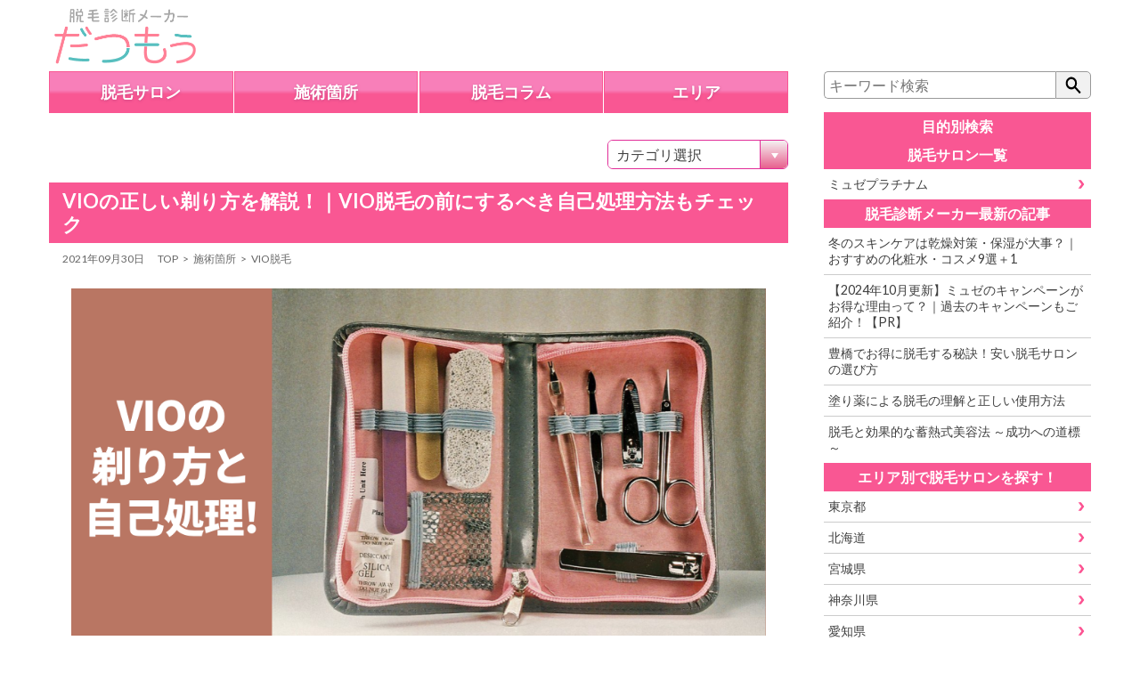

--- FILE ---
content_type: text/html; charset=UTF-8
request_url: https://datumow.com/parts/vio/shave/
body_size: 64103
content:
<!DOCTYPE HTML><html lang="ja"><head><meta charset="UTF-8"><meta name="format-detection" content="telephone=no"><meta name="viewport" content="width=device-width, initial-scale=1.0,user-scalable=no, maximum-scale=1.0, minimum-scale=1.0"><title>VIOの正しい剃り方を解説！｜VIO脱毛の前にするべき自己処理方法もチェック - 全身脱毛診断メーカー：だつもぅ</title><meta name="description" content="VIOの自己処理方法や正しい剃り方について他の人に聞くのをためらい、分からずにいる方もいるでしょう。脱毛サロンでのお手入れでも事前の自己処理が必要になるため、正しいVIOの自己処理方法についてこちらのページでご紹介いたします！" /><meta name="robots" content="max-image-preview:large" /><script data-cfasync="false" id="ao_optimized_gfonts_config">WebFontConfig={google:{families:["Lato:400,700"] },classes:false, events:false, timeout:1500};</script><link rel="canonical" href="https://datumow.com/parts/vio/shave/" /><meta name="generator" content="All in One SEO (AIOSEO) 4.5.6" /><meta property="og:locale" content="ja_JP" /><meta property="og:site_name" content="全身脱毛診断メーカー：だつもぅ - ツルツル！全身脱毛！" /><meta property="og:type" content="article" /><meta property="og:title" content="VIOの正しい剃り方を解説！｜VIO脱毛の前にするべき自己処理方法もチェック - 全身脱毛診断メーカー：だつもぅ" /><meta property="og:description" content="VIOの自己処理方法や正しい剃り方について他の人に聞くのをためらい、分からずにいる方もいるでしょう。脱毛サロンでのお手入れでも事前の自己処理が必要になるため、正しいVIOの自己処理方法についてこちらのページでご紹介いたします！" /><meta property="og:url" content="https://datumow.com/parts/vio/shave/" /><meta property="article:published_time" content="2021-09-30T02:00:48+00:00" /><meta property="article:modified_time" content="2022-04-15T10:03:18+00:00" /><meta name="twitter:card" content="summary_large_image" /><meta name="twitter:title" content="VIOの正しい剃り方を解説！｜VIO脱毛の前にするべき自己処理方法もチェック - 全身脱毛診断メーカー：だつもぅ" /><meta name="twitter:description" content="VIOの自己処理方法や正しい剃り方について他の人に聞くのをためらい、分からずにいる方もいるでしょう。脱毛サロンでのお手入れでも事前の自己処理が必要になるため、正しいVIOの自己処理方法についてこちらのページでご紹介いたします！" /><style media="all">div.wpcf7 .screen-reader-response{position:absolute;overflow:hidden;clip:rect(1px,1px,1px,1px);height:1px;width:1px;margin:0;padding:0;border:0}div.wpcf7-response-output{margin:2em .5em 1em;padding:.2em 1em;border:2px solid red}div.wpcf7-mail-sent-ok{border:2px solid #398f14}div.wpcf7-mail-sent-ng,div.wpcf7-aborted{border:2px solid red}div.wpcf7-spam-blocked{border:2px solid orange}div.wpcf7-validation-errors,div.wpcf7-acceptance-missing{border:2px solid #f7e700}.wpcf7-form-control-wrap{position:relative}span.wpcf7-not-valid-tip{color:red;font-size:1em;font-weight:400;display:block}.use-floating-validation-tip span.wpcf7-not-valid-tip{position:absolute;top:20%;left:20%;z-index:100;border:1px solid red;background:#fff;padding:.2em .8em}span.wpcf7-list-item{display:inline-block;margin:0 0 0 1em}span.wpcf7-list-item-label:before,span.wpcf7-list-item-label:after{content:" "}.wpcf7-display-none{display:none}div.wpcf7 .ajax-loader{visibility:hidden;display:inline-block;background-image:url(//datumow.com/wordpress/wp-content/plugins/contact-form-7/includes/css/../../images/ajax-loader.gif);width:16px;height:16px;border:none;padding:0;margin:0 0 0 4px;vertical-align:middle}div.wpcf7 .ajax-loader.is-active{visibility:visible}div.wpcf7 div.ajax-error{display:none}div.wpcf7 .placeheld{color:#888}div.wpcf7 input[type=file]{cursor:pointer}div.wpcf7 input[type=file]:disabled{cursor:default}div.wpcf7 .wpcf7-submit:disabled{cursor:not-allowed}.wpcf7 input[type=url],.wpcf7 input[type=email],.wpcf7 input[type=tel]{direction:ltr}
@keyframes ppress-dual-ring{0%{transform:rotate(0deg)}to{transform:rotate(360deg)}}.ppress-hint-wrap[class*=hint--]{position:relative;display:inline-block}.ppress-hint-wrap[class*=hint--]:after,.ppress-hint-wrap[class*=hint--]:before{position:absolute;-webkit-transform:translate3d(0,0,0);-moz-transform:translate3d(0,0,0);transform:translate3d(0,0,0);visibility:hidden;opacity:0;z-index:1000000;pointer-events:none;-webkit-transition:.3s ease;-moz-transition:.3s ease;transition:.3s ease;-webkit-transition-delay:0s;-moz-transition-delay:0s;transition-delay:0s}.ppress-hint-wrap[class*=hint--]:before{content:"";background:0 0;border:6px solid transparent;z-index:1000001}.ppress-hint-wrap[class*=hint--]:hover:after,.ppress-hint-wrap[class*=hint--]:hover:before{visibility:visible;opacity:1;-webkit-transition-delay:.1s;-moz-transition-delay:.1s;transition-delay:.1s}.ppress-hint-wrap[class*=hint--]:after{background:#383838;color:#fff;padding:8px 10px;font-size:12px;font-family:"Helvetica Neue",Helvetica,Arial,sans-serif;line-height:12px;white-space:nowrap;text-shadow:0-1px 0#000;box-shadow:4px 4px 8px rgba(0,0,0,.3)}.ppress-hint-wrap[class*=hint--][aria-label]:after{content:attr(aria-label)}.ppress-hint-wrap[class*=hint--][data-hint]:after{content:attr(data-hint)}.ppress-hint-wrap[aria-label=""]:after,.ppress-hint-wrap[aria-label=""]:before,[data-hint=""]:after,[data-hint=""]:before{display:none!important}.ppress-hint-wrap.hint--top-left:before,.ppress-hint-wrap.hint--top-right:before,.ppress-hint-wrap.hint--top:before{border-top-color:#383838}.ppress-hint-wrap.hint--bottom-left:before,.ppress-hint-wrap.hint--bottom-right:before,.ppress-hint-wrap.hint--bottom:before{border-bottom-color:#383838}.ppress-hint-wrap.hint--top:after,.ppress-hint-wrap.hint--top:before{bottom:100%;left:50%}.ppress-hint-wrap.hint--top:before{margin-bottom:-11px;left:calc(50% - 6px)}.ppress-hint-wrap.hint--top:after{-webkit-transform:translateX(-50%);-moz-transform:translateX(-50%);transform:translateX(-50%)}.ppress-hint-wrap.hint--top:hover:before{-webkit-transform:translateY(-8px);-moz-transform:translateY(-8px);transform:translateY(-8px)}.ppress-hint-wrap.hint--top:hover:after{-webkit-transform:translateX(-50%) translateY(-8px);-moz-transform:translateX(-50%) translateY(-8px);transform:translateX(-50%) translateY(-8px)}.ppress-hint-wrap.hint--bottom:after,.ppress-hint-wrap.hint--bottom:before{top:100%;left:50%}.ppress-hint-wrap.hint--bottom:before{margin-top:-11px;left:calc(50% - 6px)}.ppress-hint-wrap.hint--bottom:after{-webkit-transform:translateX(-50%);-moz-transform:translateX(-50%);transform:translateX(-50%)}.ppress-hint-wrap.hint--bottom:hover:before{-webkit-transform:translateY(8px);-moz-transform:translateY(8px);transform:translateY(8px)}.ppress-hint-wrap.hint--bottom:hover:after{-webkit-transform:translateX(-50%) translateY(8px);-moz-transform:translateX(-50%) translateY(8px);transform:translateX(-50%) translateY(8px)}.ppress-hint-wrap.hint--right:before{border-right-color:#383838;margin-left:-11px;margin-bottom:-6px}.ppress-hint-wrap.hint--right:after{margin-bottom:-14px;left:100%;bottom:50%}.ppress-hint-wrap.hint--right:before{left:100%;bottom:50%}.ppress-hint-wrap.hint--right:hover:after,.ppress-hint-wrap.hint--right:hover:before{-webkit-transform:translateX(8px);-moz-transform:translateX(8px);transform:translateX(8px)}.ppress-hint-wrap.hint--left:before{border-left-color:#383838;margin-right:-11px;margin-bottom:-6px}.ppress-hint-wrap.hint--left:after{margin-bottom:-14px;right:100%;bottom:50%}.ppress-hint-wrap.hint--left:before{right:100%;bottom:50%}.ppress-hint-wrap.hint--left:hover:after,.ppress-hint-wrap.hint--left:hover:before{-webkit-transform:translateX(-8px);-moz-transform:translateX(-8px);transform:translateX(-8px)}.ppress-hint-wrap.hint--top-left:after,.ppress-hint-wrap.hint--top-left:before{bottom:100%;left:50%}.ppress-hint-wrap.hint--top-left:before{margin-bottom:-11px;left:calc(50% - 6px)}.ppress-hint-wrap.hint--top-left:after{-webkit-transform:translateX(-100%);-moz-transform:translateX(-100%);transform:translateX(-100%);margin-left:12px}.ppress-hint-wrap.hint--top-left:hover:before{-webkit-transform:translateY(-8px);-moz-transform:translateY(-8px);transform:translateY(-8px)}.ppress-hint-wrap.hint--top-left:hover:after{-webkit-transform:translateX(-100%) translateY(-8px);-moz-transform:translateX(-100%) translateY(-8px);transform:translateX(-100%) translateY(-8px)}.ppress-hint-wrap.hint--top-right:after,.ppress-hint-wrap.hint--top-right:before{bottom:100%;left:50%}.ppress-hint-wrap.hint--top-right:before{margin-bottom:-11px;left:calc(50% - 6px)}.ppress-hint-wrap.hint--top-right:after{-webkit-transform:translateX(0);-moz-transform:translateX(0);transform:translateX(0);margin-left:-12px}.ppress-hint-wrap.hint--top-right:hover:after,.ppress-hint-wrap.hint--top-right:hover:before{-webkit-transform:translateY(-8px);-moz-transform:translateY(-8px);transform:translateY(-8px)}.ppress-hint-wrap.hint--bottom-left:after,.ppress-hint-wrap.hint--bottom-left:before{top:100%;left:50%}.ppress-hint-wrap.hint--bottom-left:before{margin-top:-11px;left:calc(50% - 6px)}.ppress-hint-wrap.hint--bottom-left:after{-webkit-transform:translateX(-100%);-moz-transform:translateX(-100%);transform:translateX(-100%);margin-left:12px}.ppress-hint-wrap.hint--bottom-left:hover:before{-webkit-transform:translateY(8px);-moz-transform:translateY(8px);transform:translateY(8px)}.ppress-hint-wrap.hint--bottom-left:hover:after{-webkit-transform:translateX(-100%) translateY(8px);-moz-transform:translateX(-100%) translateY(8px);transform:translateX(-100%) translateY(8px)}.ppress-hint-wrap.hint--bottom-right:after,.ppress-hint-wrap.hint--bottom-right:before{top:100%;left:50%}.ppress-hint-wrap.hint--bottom-right:before{margin-top:-11px;left:calc(50% - 6px)}.ppress-hint-wrap.hint--bottom-right:after{-webkit-transform:translateX(0);-moz-transform:translateX(0);transform:translateX(0);margin-left:-12px}.ppress-hint-wrap.hint--bottom-right:hover:after,.ppress-hint-wrap.hint--bottom-right:hover:before{-webkit-transform:translateY(8px);-moz-transform:translateY(8px);transform:translateY(8px)}.ppress-hint-wrap.hint--large:after,.ppress-hint-wrap.hint--medium:after,.ppress-hint-wrap.hint--small:after{white-space:normal;line-height:1.4em;word-wrap:break-word}.ppress-hint-wrap.hint--small:after{width:80px}.ppress-hint-wrap.hint--medium:after{width:150px}.ppress-hint-wrap.hint--large:after{width:300px}.ppress-hint-wrap.hint--error:after{background-color:#b34e4d;text-shadow:0-1px 0#592726}.ppress-hint-wrap.hint--error.ppress-hint-wrap.hint--top-left:before,.ppress-hint-wrap.hint--error.ppress-hint-wrap.hint--top-right:before,.ppress-hint-wrap.hint--error.ppress-hint-wrap.hint--top:before{border-top-color:#b34e4d}.ppress-hint-wrap.hint--error.ppress-hint-wrap.hint--bottom-left:before,.ppress-hint-wrap.hint--error.ppress-hint-wrap.hint--bottom-right:before,.ppress-hint-wrap.hint--error.ppress-hint-wrap.hint--bottom:before{border-bottom-color:#b34e4d}.ppress-hint-wrap.hint--error.ppress-hint-wrap.hint--left:before{border-left-color:#b34e4d}.ppress-hint-wrap.hint--error.ppress-hint-wrap.hint--right:before{border-right-color:#b34e4d}.ppress-hint-wrap.hint--warning:after{background-color:#c09854;text-shadow:0-1px 0#6c5328}.ppress-hint-wrap.hint--warning.ppress-hint-wrap.hint--top-left:before,.ppress-hint-wrap.hint--warning.ppress-hint-wrap.hint--top-right:before,.ppress-hint-wrap.hint--warning.ppress-hint-wrap.hint--top:before{border-top-color:#c09854}.ppress-hint-wrap.hint--warning.ppress-hint-wrap.hint--bottom-left:before,.ppress-hint-wrap.hint--warning.ppress-hint-wrap.hint--bottom-right:before,.ppress-hint-wrap.hint--warning.ppress-hint-wrap.hint--bottom:before{border-bottom-color:#c09854}.ppress-hint-wrap.hint--warning.ppress-hint-wrap.hint--left:before{border-left-color:#c09854}.ppress-hint-wrap.hint--warning.ppress-hint-wrap.hint--right:before{border-right-color:#c09854}.ppress-hint-wrap.hint--info:after{background-color:#3986ac;text-shadow:0-1px 0#1a3c4d}.ppress-hint-wrap.hint--info.ppress-hint-wrap.hint--top-left:before,.ppress-hint-wrap.hint--info.ppress-hint-wrap.hint--top-right:before,.ppress-hint-wrap.hint--info.ppress-hint-wrap.hint--top:before{border-top-color:#3986ac}.ppress-hint-wrap.hint--info.ppress-hint-wrap.hint--bottom-left:before,.ppress-hint-wrap.hint--info.ppress-hint-wrap.hint--bottom-right:before,.ppress-hint-wrap.hint--info.ppress-hint-wrap.hint--bottom:before{border-bottom-color:#3986ac}.ppress-hint-wrap.hint--info.ppress-hint-wrap.hint--left:before{border-left-color:#3986ac}.ppress-hint-wrap.hint--info.ppress-hint-wrap.hint--right:before{border-right-color:#3986ac}.ppress-hint-wrap.hint--success:after{background-color:#458746;text-shadow:0-1px 0#1a321a}.ppress-hint-wrap.hint--success.ppress-hint-wrap.hint--top-left:before,.ppress-hint-wrap.hint--success.ppress-hint-wrap.hint--top-right:before,.ppress-hint-wrap.hint--success.ppress-hint-wrap.hint--top:before{border-top-color:#458746}.ppress-hint-wrap.hint--success.ppress-hint-wrap.hint--bottom-left:before,.ppress-hint-wrap.hint--success.ppress-hint-wrap.hint--bottom-right:before,.ppress-hint-wrap.hint--success.ppress-hint-wrap.hint--bottom:before{border-bottom-color:#458746}.ppress-hint-wrap.hint--success.ppress-hint-wrap.hint--left:before{border-left-color:#458746}.ppress-hint-wrap.hint--success.ppress-hint-wrap.hint--right:before{border-right-color:#458746}.ppress-hint-wrap.hint--always:after,.ppress-hint-wrap.hint--always:before{opacity:1;visibility:visible}.ppress-hint-wrap.hint--always.ppress-hint-wrap.hint--top:before{-webkit-transform:translateY(-8px);-moz-transform:translateY(-8px);transform:translateY(-8px)}.ppress-hint-wrap.hint--always.ppress-hint-wrap.hint--top:after{-webkit-transform:translateX(-50%) translateY(-8px);-moz-transform:translateX(-50%) translateY(-8px);transform:translateX(-50%) translateY(-8px)}.ppress-hint-wrap.hint--always.ppress-hint-wrap.hint--top-left:before{-webkit-transform:translateY(-8px);-moz-transform:translateY(-8px);transform:translateY(-8px)}.ppress-hint-wrap.hint--always.ppress-hint-wrap.hint--top-left:after{-webkit-transform:translateX(-100%) translateY(-8px);-moz-transform:translateX(-100%) translateY(-8px);transform:translateX(-100%) translateY(-8px)}.ppress-hint-wrap.hint--always.ppress-hint-wrap.hint--top-right:after,.ppress-hint-wrap.hint--always.ppress-hint-wrap.hint--top-right:before{-webkit-transform:translateY(-8px);-moz-transform:translateY(-8px);transform:translateY(-8px)}.ppress-hint-wrap.hint--always.ppress-hint-wrap.hint--bottom:before{-webkit-transform:translateY(8px);-moz-transform:translateY(8px);transform:translateY(8px)}.ppress-hint-wrap.hint--always.ppress-hint-wrap.hint--bottom:after{-webkit-transform:translateX(-50%) translateY(8px);-moz-transform:translateX(-50%) translateY(8px);transform:translateX(-50%) translateY(8px)}.ppress-hint-wrap.hint--always.ppress-hint-wrap.hint--bottom-left:before{-webkit-transform:translateY(8px);-moz-transform:translateY(8px);transform:translateY(8px)}.ppress-hint-wrap.hint--always.ppress-hint-wrap.hint--bottom-left:after{-webkit-transform:translateX(-100%) translateY(8px);-moz-transform:translateX(-100%) translateY(8px);transform:translateX(-100%) translateY(8px)}.ppress-hint-wrap.hint--always.ppress-hint-wrap.hint--bottom-right:after,.ppress-hint-wrap.hint--always.ppress-hint-wrap.hint--bottom-right:before{-webkit-transform:translateY(8px);-moz-transform:translateY(8px);transform:translateY(8px)}.ppress-hint-wrap.hint--always.ppress-hint-wrap.hint--left:after,.ppress-hint-wrap.hint--always.ppress-hint-wrap.hint--left:before{-webkit-transform:translateX(-8px);-moz-transform:translateX(-8px);transform:translateX(-8px)}.ppress-hint-wrap.hint--always.ppress-hint-wrap.hint--right:after,.ppress-hint-wrap.hint--always.ppress-hint-wrap.hint--right:before{-webkit-transform:translateX(8px);-moz-transform:translateX(8px);transform:translateX(8px)}.ppress-hint-wrap.hint--rounded:after{border-radius:4px}.ppress-hint-wrap.hint--no-animate:after,.ppress-hint-wrap.hint--no-animate:before{-webkit-transition-duration:0s;-moz-transition-duration:0s;transition-duration:0s}.ppress-hint-wrap.hint--bounce:after,.ppress-hint-wrap.hint--bounce:before{-webkit-transition:opacity .3s ease,visibility .3s ease,-webkit-transform .3s cubic-bezier(.71,1.7,.77,1.24);-moz-transition:opacity .3s ease,visibility .3s ease,-moz-transform .3s cubic-bezier(.71,1.7,.77,1.24);transition:opacity .3s ease,visibility .3s ease,transform .3s cubic-bezier(.71,1.7,.77,1.24)}.ppress-hint-wrap.hint--no-shadow:after,.ppress-hint-wrap.hint--no-shadow:before{text-shadow:initial;box-shadow:initial}.ppress-checkout__form *{--ppress-heading-fs:22px;--ppress-body-fs:16px;--ppress-btn-color:#2563eb;-webkit-box-sizing:border-box;-moz-box-sizing:border-box;box-sizing:border-box;font-size:var(--ppress-body-fs)}.ppress-checkout__form{margin:1px auto 10px;max-width:100%;width:100%;line-height:20px;position:relative}.ppress-checkout__form p{margin:0 0 5px;padding:0}.ppress-checkout__form .ppress-main-checkout-form__block .ppress-main-checkout-form__social_login_wrap{padding:5px}.ppress-checkout__form,.ppress-checkout__form .ppress-main-checkout-form__block .ppress-main-checkout-form__login_form_wrap{display:flex;flex-wrap:wrap}.ppress-checkout__form .ppress-main-checkout-form__block .ppress-main-checkout-form__logged_in_text_wrap{margin:5px 0 10px}.ppress-checkout__form .ppress-main-checkout-form__block .ppress-main-checkout-form__logged_in_text_wrap .ppress-main-checkout-form__block__item{border-radius:6px;background-color:#eff6ff;padding:14px 16px}.ppress-checkout__form .ppress-main-checkout-form__block .ppress-main-checkout-form__logged_in_text_wrap .ppress-main-checkout-form__block__item a,.ppress-checkout__form .ppress-main-checkout-form__block .ppress-main-checkout-form__logged_in_text_wrap .ppress-main-checkout-form__block__item p{font-size:14px;margin:0;line-height:20px}.ppress-checkout__form .ppress-main-checkout-form__block .ppress-main-checkout-form__login_form_wrap .ppress-main-checkout-form__block__item{margin-bottom:5px}.ppress-checkout__form .ppress-main-checkout-form__block .ppress-main-checkout-form__login_form_wrap .ppress-main-checkout-form__block__item:last-of-type{margin-bottom:15px}.ppress-checkout__form .ppress-main-checkout-form__block .ppress-main-checkout-form__login_form_wrap .ppress-main-checkout-form__block__item.ppress-login-submit-btn p{padding:0;margin:10px 0}.ppress-checkout__form .ppress-checkout-section.ppress-checkout_side_section{width:35%;order:2}.ppress-checkout__form .ppress-checkout-section.ppress-checkout_main{width:65%;order:1;padding:0 30px 0 0}.ppress-checkout__form .ppress-checkout_order_summary{border:1px solid #e5e7eb;border-radius:5px}.ppress-checkout__form .ppress-checkout_order_summary__plan_name{padding:10px 20px;font-size:var(--ppress-body-fs);font-weight:700;border-bottom:1px solid #e4e4e4}.ppress-checkout__form .ppress-checkout_order_summary__plan_price{font-weight:500;font-size:14px}.ppress-checkout__form .ppress-checkout_order_summary__bottom_details *{font-size:var(--ppress-body-fs)}.ppress-checkout__form .ppress-checkout_order_summary__bottom_details .checkout_order_summary__fee_structure__item dd a{font-size:14px;display:block;text-decoration:none;margin:0;padding:0}.ppress-checkout__form .checkout_order_summary__fee_structure__item dt .checkout_order_summary__fee_structure__item__trial_term{display:block;background:unset;margin-left:0;font-weight:600;padding-left:0}.ppress-checkout__form .ppress-checkout_order_summary__bottom_details{padding:10px 20px}.ppress-checkout__form .ppress-checkout_order_summary__plan_description{padding:20px;border-bottom:1px solid #e5e7eb;line-height:1.7;font-size:var(--ppress-body-fs)}.ppress-checkout__form .checkout_order_summary__fee_structure__item{display:flex;flex-wrap:nowrap;padding:5px 0;font-size:var(--ppress-body-fs)}.ppress-checkout__form .checkout_order_summary__fee_structure__item dt{width:60%;text-align:left}.ppress-checkout__form .checkout_order_summary__fee_structure__item dd{width:40%;text-align:right}.ppress-checkout__form .checkout_order_summary__fee_structure__item dt span{color:#4b5563;background-color:#e5e7eb;margin-left:5px;border-radius:9999px;letter-spacing:.35px;padding:2px 6px;font-size:12px}.ppress-checkout__form .ppress-main-checkout-form__block fieldset{margin:0;padding:0;border:0}.ppress-checkout__form .ppress-main-checkout-form__block .ppress-main-checkout-form__block__fieldset{border:0;margin:10px 0 0;padding:20px 0 0}.ppress-checkout__form .ppress-main-checkout-form__block .ppress-main-checkout-form__block__fieldset:first-of-type{border:0;margin-top:10px;padding-top:0}.ppress-checkout__form .ppress-main-checkout-form__block legend{border:0;color:#000;font-size:var(--ppress-heading-fs);font-weight:700;line-height:1.7;margin:0 0 15px;padding:0 5px;width:100%}.ppress-checkout__form .ppress-main-checkout-form__block legend span{font-size:var(--ppress-heading-fs)}.ppress-checkout__form .ppress-main-checkout-form__block a.ppress-checkout-show-login-form,.ppress-checkout__form a.ppress-checkout-show-login-form{cursor:pointer;float:right;font-size:14px;font-weight:400;line-height:35px;margin:0;padding:0;text-decoration:none;vertical-align:baseline}.ppress-checkout__form .ppress-checkout_order_summary__discount{margin:0 0 5px}.ppress-checkout__form .ppress-checkout_order_summary__discount p{font-size:14px}.ppress-checkout__form .ppress-checkout__link{cursor:pointer;font-size:14px;font-weight:400;line-height:35px;margin:10px 0;padding:0;text-decoration:none}.ppress-checkout__form .ppress-main-checkout-form__block .ppress-main-checkout-form__block__item{width:calc(100% - 5px);display:inline-block;padding:5px;margin-bottom:15px}.ppress-checkout__form .ppress-main-checkout-form__block__fieldset .ppress-main-checkout-form__login_form_wrap .ppress-main-checkout-form__block__item{margin-bottom:10px}.ppress-checkout-form__payment_method__content_wrap .ppress-main-checkout-form__block__item:first-of-type{margin-top:15px}.ppress-checkout__form .ppress-main-checkout-form__block__fieldset .ppress-main-checkout-form__block__item:last-of-type{margin-bottom:0}.ppress-checkout__form .ppress-required{color:rgb(239 68 68)}.ppress-checkout__form .ppress-main-checkout-form__block__item.ppress-co-half{width:calc(50% - 5px)}.ppress-checkout__form .ppress-main-checkout-form__block__item.ppress-two-third{width:calc(66.6666666667% - 5px)}.ppress-checkout__form .ppress-main-checkout-form__block__item.ppress-one-third{width:calc(33.3333333333% - 5px)}.ppress-checkout__form .ppress-main-checkout-form__block__item.ppress-expiry-date{width:calc(40% - 5px)}.ppress-checkout__form .ppress-main-checkout-form__block__item.ppress-cc-cvc{width:calc(60% - 5px)}.ppress-checkout__form .press-main-checkout-form__block__item__cc_expiry_date{display:flex;flex-wrap:wrap;width:100%}.ppress-checkout__form .press-main-checkout-form__block__item__cc_expiry_date select{width:calc(50% - 5px)!important;margin:0 5px 0 0;background-image:url([data-uri]);background-position:right 20px center;background-repeat:no-repeat;background-size:10px auto}.ppress-checkout__form .press-main-checkout-form__block__item__cc_expiry_date select:last-of-type{margin-right:0}.ppress-checkout__form label.checkout_order_summary__discount__label{width:100%;line-height:20px}.ppress-checkout__form .checkout_order_summary__discount__field_wrap{margin-bottom:20px}.ppress-checkout__form .ppress-checkout-section .ppress-checkout-form__place_order_wrap{margin:20px 0 10px}.ppress-checkout__form .ppress-checkout-section #ppress-paypal-button-element{margin:16px 0 0}.ppress-checkout__form .ppress-checkout-section #ppress-stripe-card-element,.ppress-checkout__form .ppress-checkout-section input:not([type=checkbox]):not([type=radio]),.ppress-checkout__form .ppress-checkout-section select,.ppress-checkout__form .ppress-checkout-section textarea{width:100%;background-color:#fff;border:1px solid #d1d5db;padding:8px 12px;line-height:20px;border-radius:6px;box-shadow:0 0#0000,0 0#0000,0 1px 2px 0 rgba(0,0,0,.05);height:auto}.ppress-checkout__form .ppress-checkout-section #ppress-stripe-card-element{padding-top:10px;padding-bottom:10px}.ppress-checkout__form .ppress-checkout-section textarea{min-height:100px}.ppress-checkout__form .ppress-checkout-section.ppress-checkout_main input[type=submit]{padding:12px 16px;border-color:transparent;background:var(--ppress-btn-color);background-color:var(--ppress-btn-color);color:#fff;box-shadow:none;font-weight:500;text-align:center;-webkit-appearance:none;width:100%;height:auto;display:block}.ppress-checkout__form .ppress-checkout-section.ppress-checkout_main input[type=submit]:disabled{opacity:.65}.ppress-checkout__form .ppress-checkout-section input[type=checkbox],.ppress-checkout__form .ppress-checkout-section input[type=radio]{display:inline-block;vertical-align:middle;border:1px solid #d1d5db;height:16px;width:16px;color:#4f46e5;padding:0 5px;margin:0}.ppress-checkout__form .ppress-checkout-section input[type=radio]{border-radius:100%}.ppress-checkout__form .ppress-checkout-section input[type=checkbox]{border-radius:0;cursor:pointer}.ppress-checkout__form .ppress-checkout-section #ppress-stripe-card-element:focus,.ppress-checkout__form .ppress-checkout-section input:not([type=checkbox]):not([type=radio]):focus,.ppress-checkout__form .ppress-checkout-section textarea:focus{outline:2px solid transparent;outline-offset:2px;box-shadow:0 0 0 0#fff,0 0 0 calc(1px + 0px) var(--ppress-btn-color),0 0#0000;border-color:#2563eb}.ppress-checkout__form .ppress-checkout-section input[type=submit]:hover{filter:brightness(85%)}.ppress-checkout__form .ppress-checkout-section label{font-weight:500;display:block;line-height:25px;vertical-align:baseline}.ppress-checkout__form .ppress-checkout-section .pp-checkbox-wrap label,.ppress-checkout__form .ppress-checkout-section .pp-radio-wrap label{display:inline-block}.ppress-checkout__form .ppress-checkout-section .pp-checkbox-wrap .ppress-checkout-field__input,.ppress-checkout__form .ppress-checkout-section .pp-radio-wrap .ppress-checkout-field__input{margin-right:5px}.ppress-checkout__form .checkout_order_summary__discount__field_wrap input[type=text].checkout_order_summary__discount__input{width:68%;display:inline-block}.ppress-checkout__form .ppress-checkout-section input[type=submit].ppress-apply-discount-btn{width:25%;margin-left:10px;border:0;border-radius:6px;padding:8px 15px;font-size:14px;line-height:20px;font-weight:500;display:inline-block;color:#4b5563;background-color:#d1d5db}.ppress-checkout__form .ppress-checkout_charge_details{padding:10px 20px}.ppress-checkout__form .ppress-checkout_charge_details span{font-weight:700}.ppress-checkout__form .ppress-checkout-form__payment_methods_wrap{border:1px solid #ddd;border-radius:5px;line-height:1;list-style:none;overflow:visible;padding:0;margin:5px 0 0}.ppress-checkout__form .ppress-checkout-form__payment_method{border-top:1px solid #ddd;padding:0}.ppress-checkout__form .ppress-checkout-form__payment_method:first-of-type{border-top:none;border-bottom:none}.ppress-checkout__form .ppress-checkout-form__payment_method__title_wrap{background:#fff;margin:0;padding:16px 8px}.ppress-checkout__form .ppress-checkout-form__payment_method__title_wrap:first-of-type{border-top-left-radius:5px;border-top-right-radius:5px}.ppress-checkout__form .ppress-checkout-form__payment_method:last-of-type .ppress-checkout-form__payment_method__content_wrap,.ppress-checkout__form .ppress-checkout-form__payment_method:last-of-type .ppress-checkout-form__payment_method__title_wrap{border-bottom-left-radius:5px;border-bottom-right-radius:5px}.ppress-checkout__form .ppress-checkout-section .ppress-checkout-form__payment_method__title_wrap label{display:inline-block;padding-left:5px;padding-top:2px;position:relative;cursor:pointer;width:calc(100% - 30px);line-height:1;margin:0}.ppress-checkout__form .ppress-checkout-form__payment_method__icons{position:absolute;right:20px;top:-5px}.ppress-checkout__form .ppress-checkout-form__payment_method__icons img,.ppress-checkout__form .ppress-checkout-form__payment_method__icons svg{max-height:22px}.ppress-checkout__form .ppress-checkout-form__payment_method .ppress-checkout-form__payment_method__content_wrap p{padding:0 5px;font-size:14px;line-height:1.25;margin:0!important}.ppress-checkout__form .ppress-checkout-form__payment_method .ppress-checkout-form__payment_method__content_wrap{background:#f4f4f4;border-top:1px solid #ddd;margin:0!important;padding:20px 10px;display:none}.ppress-checkout__form .ppress-checkout-form__payment_method .ppress-checkout-form__payment_method__title_wrap input[type=radio]{vertical-align:bottom}.ppress-checkout__form .ppress-checkout-form__payment_method.ppress-active .ppress-checkout-form__payment_method__content_wrap{display:block}.pp-form-wrapper.ppress-default-profile .pp-user-post-item h3.pp-post-item-head,.ppress-checkout__form .ppress-checkout-form__payment_method__content_wrap label{line-height:20px}.ppress-checkout__form .ppress-checkout-form__payment_method__content_wrap .ppress-checkout-form__payment_method__heading{padding:10px 5px;margin:15px 0;font-size:var(--ppress-body-fs);font-weight:700;border-bottom:1px solid #e4e4e4}.ppress-checkout__form .ppress-checkout-form__before_button_wrap,.ppress-checkout__form .ppress-checkout-form__terms_condition_wrap{margin:0;border:0;padding:40px 0 0}.ppress-checkout__form .ppress-checkout-form__terms_condition_wrap+.ppress-checkout-form__before_button_wrap{padding-top:0}.ppress-checkout__form .ppress-checkout-form__before_button_wrap .ppress-checkout-form__before_button__checkbox__label span,.ppress-checkout__form .ppress-checkout-form__terms_condition_wrap .ppress-checkout-form__terms_condition__checkbox__label span{vertical-align:middle}.ppress-checkout__form .ppress-checkout-form__terms_condition__content{border:1px solid #e5e7eb;padding:20px;max-height:200px;overflow:auto;border-radius:6px;display:none;margin:0 0 20px}.ppress-checkout__form .ppress-checkout-form__before_button__checkbox_wrap,.ppress-checkout__form .ppress-checkout-form__terms_condition__checkbox_wrap{margin:0 0 20px}.ppress-checkout__form .ppress-checkout__form__preloader{position:absolute;top:0;width:100%;height:100%;background:rgba(250,250,250,.9);z-index:99995}.ppress-checkout__form .ppress-checkout__form__spinner{display:block;width:85px;height:85px;top:40%;right:50%;text-align:center;margin:auto;position:fixed}.ppress-checkout__form .ppress-checkout__form__spinner:after{content:" ";display:block;width:70px;height:70px;margin:8px;border-radius:50%;border:6px solid #212529;border-color:#212529 transparent;animation:ppress-dual-ring 1.2s linear infinite}.ppress-checkout__form .ppress-alert,.ppress-checkout__form .ppress-checkout-alert{width:100%;padding:12px 16px;border-radius:6px;margin:10px 0}.ppress-checkout__form .ppress-alert ul,.ppress-checkout__form .ppress-checkout-alert ul{margin:0 0 0 16px;padding:0;list-style-type:disc}.ppress-checkout__form .ppress-alert li,.ppress-checkout__form .ppress-checkout-alert li{font-size:var(--ppress-body-fs);font-weight:400;margin:0!important;padding:0!important;line-height:22px}.ppress-checkout__form .ppress-alert li strong,.ppress-checkout__form .ppress-alert p,.ppress-checkout__form .ppress-checkout-alert li strong,.ppress-checkout__form .ppress-checkout-alert p{font-size:var(--ppress-body-fs);margin:0!important;padding:0!important;line-height:22px}.ppress-checkout__form .ppress-alert li strong,.ppress-checkout__form .ppress-checkout-alert li strong{font-weight:700}.ppress-checkout__form .ppress-alert.ppress-error,.ppress-checkout__form .ppress-checkout-alert.ppress-error{background-color:#fef2f2;color:#b91c1c}.ppress-checkout__form .ppress-alert.ppress-success,.ppress-checkout__form .ppress-checkout-alert.ppress-success{background-color:#ecfdf5;color:#065f46}.ppress-alert.ppress-warning,.ppress-checkout-alert.ppress-warning{border-left:4px solid rgb(250 204 21);border-radius:0;background-color:rgb(254 252 232);color:rgb(161 98 7)}.ppress-checkout__form .ppress-alert p,.ppress-checkout__form .ppress-checkout-alert p{font-weight:500}.pp-form-container .pp-form-wrapper.ppBuildScratch .pp-form-field-wrap.fda-reveal .pp-form-field-description,.pp-form-container .pp-form-wrapper.ppBuildScratch .pp-form-field-wrap.fda-reveal .ppress-hint-tooltip,.pp-form-container .pp-form-wrapper.ppBuildScratch .pp-form-field-wrap.fda-standard .ppress-hint-tooltip,.pp-form-container .pp-form-wrapper.ppBuildScratch .pp-form-field-wrap.fda-tooltip .pp-form-field-description,.ppress-checkout__form .ppress-checkout_order_summary #ppress-checkout-coupon-code-wrap{display:none}.ppress-main-checkout-form__block__fieldset .ppress-main-checkout-form__block__group_selector_label{display:flex!important;padding:24px;background-color:#fff;border-radius:8px;border:1px solid #e5e7eb;cursor:pointer;box-shadow:0 1px 2px 0 rgba(0,0,0,.05)}.ppress-main-checkout-form__block__fieldset .ppress-main-checkout-form__block__group_selector__span_wrap{display:flex;align-items:center;padding-left:10px}.ppress-main-checkout-form__block__fieldset .ppress-main-checkout-form__block__group_selector__span{display:flex;font-size:1rem;line-height:20px;flex-direction:column}.ppress-main-checkout-form__block__fieldset .ppress-main-checkout-form__block__group_selector__title{font-weight:500}.ppress-main-checkout-form__block__fieldset .ppress-main-checkout-form__block__group_selector__price_wrap{display:flex;margin-top:0;font-size:1rem;line-height:20px;margin-left:auto;order:2}.ppress-main-checkout-form__block__fieldset .ppress-main-checkout-form__block__group_selector__price_amount{font-weight:500}.ppress-main-checkout-form__block__fieldset .ppress-main-checkout-form__block__group_selector__price_duration{margin-left:4px}.ppress-main-checkout-form__block__fieldset .ppress-main-checkout-form__block__group_selector_label:not(:first-child){margin-top:16px;margin-bottom:0}.ppress-main-checkout-form__block__fieldset .ppress-main-checkout-form__block__group_selector_label input[type=radio]{height:auto!important}.ppress-main-checkout-form__block__fieldset .ppress-main-checkout-form__block__group_selector_label:has(input[type=radio]:checked){border-width:2.5px}.ppress-checkout__form.ppressui340 .ppress-checkout-section.ppress-checkout_main,.ppress-checkout__form.ppressui340 .ppress-checkout-section.ppress-checkout_side_section,.ppress-checkout__form.ppressui500 .ppress-checkout-section.ppress-checkout_main,.ppress-checkout__form.ppressui500 .ppress-checkout-section.ppress-checkout_side_section,.ppress-checkout__form.ppressui768 .ppress-checkout-section.ppress-checkout_main,.ppress-checkout__form.ppressui768 .ppress-checkout-section.ppress-checkout_side_section,.ppress-checkout__form.ppressui800 .ppress-checkout-section.ppress-checkout_main,.ppress-checkout__form.ppressui800 .ppress-checkout-section.ppress-checkout_side_section,.ppress-checkout__form.ppressui960 .ppress-checkout-section.ppress-checkout_main,.ppress-checkout__form.ppressui960 .ppress-checkout-section.ppress-checkout_side_section{width:100%}.ppress-checkout__form.ppressui340 .ppress-checkout-section.ppress-checkout_side_section,.ppress-checkout__form.ppressui500 .ppress-checkout-section.ppress-checkout_side_section,.ppress-checkout__form.ppressui768 .ppress-checkout-section.ppress-checkout_side_section,.ppress-checkout__form.ppressui800 .ppress-checkout-section.ppress-checkout_side_section,.ppress-checkout__form.ppressui960 .ppress-checkout-section.ppress-checkout_side_section{order:1;margin-bottom:15px}.ppress-checkout__form.ppressui340 .ppress-checkout-section.ppress-checkout_main,.ppress-checkout__form.ppressui500 .ppress-checkout-section.ppress-checkout_main,.ppress-checkout__form.ppressui768 .ppress-checkout-section.ppress-checkout_main,.ppress-checkout__form.ppressui800 .ppress-checkout-section.ppress-checkout_main,.ppress-checkout__form.ppressui960 .ppress-checkout-section.ppress-checkout_main{order:2;padding-right:0}.ppress-checkout__form.ppressui340 .ppress-main-checkout-form__block .ppress-main-checkout-form__block__item,.ppress-checkout__form.ppressui500 .ppress-main-checkout-form__block .ppress-main-checkout-form__block__item,.ppress-checkout__form.ppressui768 .ppress-main-checkout-form__block .ppress-main-checkout-form__block__item{width:100%}.profilepress-myaccount-orders-subs,.profilepress-myaccount-orders-subs *{font-family:Inter var,ui-sans-serif,system-ui,-apple-system,BlinkMacSystemFont,"Segoe UI",Roboto,"Helvetica Neue",Arial,"Noto Sans",sans-serif,"Apple Color Emoji","Segoe UI Emoji","Segoe UI Symbol","Noto Color Emoji"}.profilepress-myaccount-orders-subs .ppress-my-account-order-sub-wrap{box-shadow:transparent 0 0 0 0,transparent 0 0 0 0,rgba(0,0,0,.05)0 1px 2px 0;border-radius:8px;border:1px solid rgb(229 231 235);margin-top:16px}.ppress-details-table p:first-child,.profilepress-myaccount-orders-subs .ppress-my-account-order-sub-wrap:first-child{margin-top:0}.profilepress-myaccount-orders-subs .profilepress-myaccount-orders-subs-wrap .ppress-my-account-order-sub-body-content-header p{margin-bottom:8px}.profilepress-myaccount-orders-subs .profilepress-myaccount-orders-subs-wrap .ppress-my-account-order-sub-header-wrap{padding:16px;border-color:rgb(229 231 235);display:grid;column-gap:8px;grid-template-columns:repeat(4,minmax(0,1fr));border-bottom:1px solid rgb(229 231 235)}.profilepress-myaccount-orders-subs .profilepress-myaccount-orders-subs-wrap .ppress-my-account-order-sub-header--details{display:grid;column-gap:16px;margin:0;font-size:14px;line-height:20px;grid-template-columns:auto auto auto;grid-column:span 2/span 2}.profilepress-myaccount-orders-subs .ppress-my-account-order-sub-header--actions a:not(a:first-child){margin-left:8px}.profilepress-myaccount-orders-subs .profilepress-myaccount-orders-subs-wrap .ppress-my-account-order-sub-header--details dt{margin:0;font-weight:500;font-size:14px}.profilepress-myaccount-orders-subs .profilepress-myaccount-orders-subs-wrap .ppress-my-account-order-sub-header--details dd{margin:4px 0 0}.profilepress-myaccount-orders-subs .profilepress-myaccount-orders-subs-wrap .ppress-my-account-order-sub-header--actions{justify-content:flex-end;display:flex;grid-column:span 2/span 2;align-items:center}.profilepress-myaccount-orders-subs .profilepress-myaccount-orders-subs-wrap .ppress-my-account-order-sub-header--actions a,.profilepress-myaccount-orders-subs a.ppress-myac-action{box-shadow:transparent 0 0 0 0,transparent 0 0 0 0,rgba(0,0,0,.05)0 1px 2px 0;font-weight:500;font-size:14px;padding:6px 8px;border:1px solid rgb(209 213 219);border-radius:6px;justify-content:center;display:flex;align-items:center;text-decoration:inherit}.profilepress-myaccount-orders-subs a.ppress-myac-action{display:inline-block;margin-right:5px}.profilepress-myaccount-orders-subs .profilepress-myaccount-orders-subs-wrap .ppress-my-account-order-sub-body-content{padding:16px;align-items:flex-start;flex:1 1 0%;font-size:14px;line-height:20px}.profilepress-myaccount-orders-subs .profilepress-myaccount-orders-subs-wrap .ppress-my-account-order-sub-body-content-header{font-weight:500;display:flex;justify-content:space-between}.profilepress-myaccount-orders-subs .profilepress-myaccount-orders-subs-wrap .ppress-my-account-order-sub-product-name{font-weight:500;font-size:14px}.profilepress-myaccount-orders-subs .profilepress-myaccount-orders-subs-wrap p.ppress-my-account-order-sub-product-price{margin-top:0!important}.profilepress-myaccount-orders-subs .profilepress-myaccount-orders-subs-wrap .ppress-my-account-order-sub-body-content p{margin:8px 0 0;display:block}.profilepress-myaccount-orders-subs .profilepress-myaccount-orders-subs-wrap .ppress-my-account-order-sub-body-wrap{display:flex;align-items:flex-start}.profilepress-myaccount-orders-subs .profilepress-myaccount-orders-subs-wrap .ppress-my-account-order-sub-header--details dd span{border-radius:6px;color:rgb(31 41 55);background-color:rgb(243 244 246);padding:4px 8px;margin:0;font-weight:500;font-size:12px}.profilepress-myaccount-orders-subs .profilepress-myaccount-orders-subs-wrap .ppress-my-account-order-sub-header--details .active span,.profilepress-myaccount-orders-subs .profilepress-myaccount-orders-subs-wrap .ppress-my-account-order-sub-header--details .completed span,.profilepress-myaccount-orders-subs .profilepress-myaccount-orders-subs-wrap .ppress-my-account-order-sub-header--details .trialling span{background-color:rgb(220 252 231);color:rgb(22 101 52)}.profilepress-myaccount-orders-subs .profilepress-myaccount-orders-subs-wrap .ppress-my-account-order-sub-header--details .cancelled span,.profilepress-myaccount-orders-subs .profilepress-myaccount-orders-subs-wrap .ppress-my-account-order-sub-header--details .expired span,.profilepress-myaccount-orders-subs .profilepress-myaccount-orders-subs-wrap .ppress-my-account-order-sub-header--details .refunded span{background-color:rgb(254 226 226);color:rgb(153 27 27)}.profilepress-myaccount-orders-subs .ppress-myac-pagination-wrap{padding:10px 0;text-align:right}.profilepress-myaccount-orders-subs .ppress-myac-pagination-wrap .page-numbers{border:1px solid rgb(209 213 219);padding:8px 16px;font-size:14px;line-height:20px}.profilepress-myaccount-orders-subs .ppress-myac-pagination-wrap .page-numbers.current{background-color:#eeeeec;color:rgb(107 114 128)}.profilepress-myaccount-orders-subs .ppress-myac-pagination-wrap .ppress-material-icons{vertical-align:middle;margin:0}table.ppress-details-table{text-indent:0;border-color:inherit;border-collapse:collapse;border-spacing:0;width:100%;table-layout:fixed;box-shadow:transparent 0 0 0 0,transparent 0 0 0 0,rgba(0,0,0,.05)0 1px 2px 0}.ppress-details-table thead{background-color:rgb(249 250 251)}.ppress-details-table thead tr th{padding:14px 12px;text-align:left;font-size:16px;line-height:20px;font-weight:600;background-color:rgb(249 250 251)}.ppress-details-table thead th,.ppress-details-table tr td{padding:16px;border:1px solid rgb(229 231 235)}.ppress-details-table thead th{text-align:left;background:rgb(229 231 235);vertical-align:bottom}.ppress-details-table-wrap .ppress-details-table tr:nth-of-type(odd){background-color:rgb(249 250 251)}.ppress-details-table tr td:first-child{font-weight:700}.ppress-details-table td:last-child{width:70%}.ppress-details-table p{margin:5px 0 0}.ppress-details-table .ppress-billing-title{font-weight:500}.ppress-details-table .ppress-sub-info{color:#4b5563;background-color:#e5e7eb;margin-left:5px;border-radius:9999px;padding:4px 8px;font-size:14px}@font-face{font-family:"Material Icons";font-style:normal;font-weight:400;src:local("Material Icons"),local("MaterialIcons-Regular"),url(//datumow.com/wordpress/wp-content/plugins/wp-user-avatar/assets/css/./material-icons/MaterialIcons-Regular.woff2)format("woff2"),url(//datumow.com/wordpress/wp-content/plugins/wp-user-avatar/assets/css/./material-icons/MaterialIcons-Regular.woff)format("woff")}#profilepress-myaccount-wrapper .ppmyac-icons,.pp-form-field-wrap .pp-form-material-icons,.ppress-material-icons{font-family:"Material Icons"!important;font-weight:400;font-style:normal;font-size:20px;display:inline-block;line-height:1;text-transform:none;letter-spacing:normal;word-wrap:normal;white-space:nowrap;direction:ltr;-webkit-font-smoothing:antialiased;text-rendering:optimizeLegibility;-moz-osx-font-smoothing:grayscale;font-feature-settings:"liga"}.flatpickr-current-month .flatpickr-monthDropdown-months{display:inline-block!important}.pp-tab-widget-avatar img{display:block;border-radius:50%;height:190px;margin:0 auto 10px!important;padding:2px;text-align:center;width:190px;float:none!important}.pp-user-panel{border-radius:6px;text-align:center}.pp-user-panel-title{font-size:20px;margin:0}.pp-user-panel p{font-size:15px;margin-bottom:23px}.pp-tabbed-btn{border:0;font-size:15px;font-weight:400;line-height:1.4;border-radius:4px;padding:10px 15px;-webkit-font-smoothing:subpixel-antialiased;-webkit-transition:border .25s linear,color .25s linear,background-color .25s linear;transition:border .25s linear,color .25s linear,background-color .25s linear}.pp-tabbed-btn-inverse{color:#fff!important;background-color:#34495e}.pp-password-reset-handler-wrap .pp-reset-password-form{padding:40px;max-width:500px;margin-top:5px;margin-bottom:5px}.pp-password-reset-handler-wrap .pp-reset-password-form h3{color:#444;font-weight:300;margin:0 auto 40px}.pp-password-reset-handler-wrap .pp-reset-password-form label{color:#444;font-size:15px}.pp-password-reset-handler-wrap .pp-reset-password-form label .req{margin:2px;color:red}.pp-password-reset-handler-wrap .pp-reset-password-form label.active .req{opacity:0}.pp-password-reset-handler-wrap .pp-reset-password-form input{font-size:22px;display:block;width:100%;box-sizing:border-box;height:auto;padding:5px 10px;background:0 0;margin-bottom:40px;border:1px solid #a0b3b0;border-radius:0;-webkit-transition:border-color .25s ease,box-shadow .25s ease;transition:border-color .25s ease,box-shadow .25s ease}.pp-password-reset-handler-wrap .pp-reset-password-form input:focus{outline:0;border-color:#1ab188}.pp-password-reset-handler-wrap .pp-reset-password-form .pp-reset-button{border:0;outline:0;border-radius:0;padding:15px 0;font-size:20px;font-weight:600;text-transform:uppercase;letter-spacing:.1em;background:#1ab188;color:#fff;-webkit-transition:all .5s ease;transition:all .5s ease;-webkit-appearance:none;text-shadow:none;box-shadow:none}.pp-password-reset-handler-wrap .pp-reset-password-form .pp-reset-button:focus,.pp-password-reset-handler-wrap .pp-reset-password-form .pp-reset-button:hover{background:#179b77}.pp-password-reset-handler-wrap .pp-reset-password-form .pp-reset-button-block{display:block;width:100%}.pp-password-reset-handler-wrap .profilepress-reset-status{margin-left:40px;max-width:420px}#pp-pass-strength-result{background-color:#eee;border:1px solid #ddd;color:#23282d;padding:3px 5px;text-align:center;width:100%;-webkit-box-sizing:border-box;-moz-box-sizing:border-box;box-sizing:border-box}#pp-pass-strength-result.short{background-color:#f1adad;border-color:#e35b5b;opacity:1}#pp-pass-strength-result.bad{background-color:#fbc5a9;border-color:#f78b53;opacity:1}#pp-pass-strength-result.good{background-color:#ffe399;border-color:#ffc733;opacity:1}#pp-pass-strength-result.strong{background-color:#c1e1b9;border-color:#83c373;opacity:1}.pp-form-wrapper .pp-form-label-wrap .pp-form-required-label{color:red;font-weight:400}.pp-form-wrapper input[type=checkbox],.pp-form-wrapper input[type=radio]{cursor:pointer}.pp-form-wrapper p{margin:0 0 5px!important;padding:0!important}.pp-form-wrapper input[type=datetime],.pp-form-wrapper input[type=email],.pp-form-wrapper input[type=number],.pp-form-wrapper input[type=password],.pp-form-wrapper input[type=search],.pp-form-wrapper input[type=tel],.pp-form-wrapper input[type=text],.pp-form-wrapper input[type=url],.pp-form-wrapper select,.pp-form-wrapper textarea{-webkit-appearance:none;width:100%;background:#fff;border:1px solid #dedee5;padding:13px 15px;outline:0;line-height:1}.pp-form-wrapper select{background-image:url(//datumow.com/wordpress/wp-content/plugins/wp-user-avatar/assets/css/../images/frontend/arrow-down.png)!important;background-position:right 20px center!important;background-repeat:no-repeat!important;background-size:10px auto!important;-webkit-appearance:none!important;-moz-appearance:none!important;appearance:none!important}.pp-form-wrapper .pp-form-label-wrap{margin:0 0 4px;padding:0}.pp-form-wrapper .pp-form-label{font-size:14px;text-transform:none;text-align:left;font-weight:400;font-style:normal;float:none;line-height:1.3;margin:0;padding:0;width:auto;display:inline;cursor:pointer}.pp-form-wrapper .pp-checkbox-wrap,.pp-form-wrapper .pp-radio-wrap{display:block;text-align:left;line-height:normal;margin:5px 0;padding:0}.pp-form-wrapper .pp-checkbox-wrap label,.pp-form-wrapper .pp-radio-wrap label{margin-left:5px}.pp-form-wrapper input[type=checkbox],.pp-form-wrapper input[type=radio]{border:1px solid #ccc;background-color:#fff;width:14px!important;height:14px!important;display:inline-block;vertical-align:baseline}.pp-form-wrapper .ppress-pf-profile-connect{padding:5px 0 10px}.pp-form-wrapper a.ppress-pf-social-icon{width:100%;height:100%;display:inline}.pp-form-wrapper .ppress-pf-social-icon svg{vertical-align:middle;width:40px;height:40px}.pp-form-wrapper .ppress-pf-social-icon.dpf-github svg,.pp-form-wrapper .ppress-pf-social-icon.dpf-instagram svg,.pp-form-wrapper .ppress-pf-social-icon.dpf-pinterest svg{padding:3px}a.pp-button-social-login:focus{outline-color:transparent}a.pp-button-social-login:focus .ppsc,a.pp-button-social-login:hover .ppsc{background-color:rgba(255,255,255,.75)}a.pp-button-social-login:visited{color:#fff}a.pp-button-social-login,a.pp-button-social-login .ppsc{display:inline-block;font-size:100%;height:2.5em;padding:0}a.pp-button-social-login{position:relative;vertical-align:middle;line-height:2.5em;font-family:inherit;font-weight:700;overflow:hidden;white-space:nowrap;border:1px solid #333;color:#fff!important;background:#333;margin:6px 0;border-radius:2px;box-sizing:content-box;cursor:pointer;box-shadow:0 1px 2px rgba(0,0,0,.1);text-decoration:none!important;min-width:220px}a.pp-button-social-login .ppsc{font-style:normal;font-weight:400;text-decoration:none;text-transform:none;vertical-align:top;text-align:center;width:2.5em;background-color:#fff;background-repeat:no-repeat;background-position:50%;background-size:1.8em 1.8em;border-top-left-radius:1px;border-bottom-left-radius:1px;-moz-font-smoothing:antialiased;-webkit-font-smoothing:antialiased;font-smoothing:antialiased;position:absolute;left:0;margin:0}a.pp-button-social-login span.ppsc-text{margin-left:40px;padding:.5em;color:#fff!important}a.pp-button-social-login .ppsc-google{background-image:url(//datumow.com/wordpress/wp-content/plugins/wp-user-avatar/assets/css/../images/social-login/google.svg)}a.pp-button-social-login.pp-button-social-login-google{background:#4285f4;border-color:#4285f4}a.pp-button-social-login.pp-button-social-login-facebook{background:#3b5998;border-color:#3b5998}a.pp-button-social-login.pp-button-social-login-twitter{background:#55acee;border-color:#55acee}a.pp-button-social-login.pp-button-social-login-linkedin{background:#0077b5;border-color:#0077b5}a.pp-button-social-login.pp-button-social-login-microsoft{background:#404040;border-color:#404040}a.pp-button-social-login.pp-button-social-login-amazon{background:#f9991d;border-color:#f9991d}a.pp-button-social-login.pp-button-social-login-vk{background:#4a76a8;border-color:#4a76a8}a.pp-button-social-login.pp-button-social-login-wordpresscom{background:#0675c4;border-color:#0675c4}a.pp-button-social-login.pp-button-social-login-yahoo{background:#430297;border-color:#430297}a.pp-button-social-login.pp-button-social-login-github{background:#24292e;border-color:#24292e}a.pp-button-social-login .ppsc-vk{background-image:url(//datumow.com/wordpress/wp-content/plugins/wp-user-avatar/assets/css/../images/social-login/vk-fa.svg)}a.pp-button-social-login .ppsc-microsoft{background-image:url(//datumow.com/wordpress/wp-content/plugins/wp-user-avatar/assets/css/../images/social-login/microsoft.svg)}a.pp-button-social-login .ppsc-amazon{background-image:url(//datumow.com/wordpress/wp-content/plugins/wp-user-avatar/assets/css/../images/social-login/amazon.svg)}a.pp-button-social-login .ppsc-yahoo{background-image:url(//datumow.com/wordpress/wp-content/plugins/wp-user-avatar/assets/css/../images/social-login/yahoo.svg)}a.pp-button-social-login .ppsc-wordpresscom{background-image:url(//datumow.com/wordpress/wp-content/plugins/wp-user-avatar/assets/css/../images/social-login/wpcom.svg)}a.pp-button-social-login .ppsc-facebook{background-image:url(//datumow.com/wordpress/wp-content/plugins/wp-user-avatar/assets/css/../images/social-login/facebook.svg)}a.pp-button-social-login .ppsc-twitter{background-image:url(//datumow.com/wordpress/wp-content/plugins/wp-user-avatar/assets/css/../images/social-login/twitter.svg)}a.pp-button-social-login .ppsc-linkedin{background-image:url(//datumow.com/wordpress/wp-content/plugins/wp-user-avatar/assets/css/../images/social-login/linkedin.svg)}a.pp-button-social-login .ppsc-github{background-image:url(//datumow.com/wordpress/wp-content/plugins/wp-user-avatar/assets/css/../images/social-login/github-fa.svg)}#profilepress-myaccount-wrapper,#profilepress-myaccount-wrapper *,#profilepress-myaccount-wrapper ::after,#profilepress-myaccount-wrapper ::before,.pp-form-container *,.pp-form-container .pp-form-wrapper,.pp-form-container .pp-form-wrapper *{-webkit-box-sizing:border-box;-moz-box-sizing:border-box;box-sizing:border-box}.pp-form-container .pp-form-wrapper.ppBuildScratch.ppfl-material .pp-form-field-wrap span.select2-selection.select2-selection--multiple,html .pp-form-container .select2 input.select2-search__field{border:0!important}.pp-form-container form input[type=submit]{-webkit-appearance:none!important;cursor:pointer;text-shadow:none}.pp-form-container form{margin:0;padding:0;background-color:transparent}.woocommerce .woocommerce-MyAccount-content .pp-form-container{margin-right:0!important;margin-left:0!important}.pp-form-container form input,.pp-form-container form select,.pp-form-container form textarea{outline:0;background-image:none;height:auto;float:none;position:static;box-shadow:none;text-shadow:none;text-transform:none;text-decoration:none;resize:vertical}.pp-form-container form p{margin:0 0 .5em}.pp-form-container form input[type=submit]:focus{outline:0}.pp-form-container .pp-user-avatar{border-radius:50%!important;display:block!important;margin:0 auto 10px!important;text-align:center!important}.pp-form-container img.pp-user-cover-image{width:100%!important;height:auto!important}#profilepress-myaccount-wrapper .profilepress-myaccount-content input[type=checkbox],#profilepress-myaccount-wrapper .profilepress-myaccount-content input[type=radio],.pp-form-container .pp-form-wrapper .pp-form-field-wrap input[type=checkbox],.pp-form-container .pp-form-wrapper .pp-form-field-wrap input[type=radio]{border:1px solid #7e8993!important;border-radius:4px!important;background:#fff!important;color:#555!important;clear:none!important;cursor:pointer!important;display:inline-block!important;line-height:0!important;margin:0!important;outline:0!important;padding:0!important;text-align:center!important;vertical-align:middle!important;-webkit-appearance:none!important;box-shadow:inset 0 1px 2px rgba(0,0,0,.1)!important;transition:.05s border-color ease-in-out!important;width:16px!important;height:16px!important}#profilepress-myaccount-wrapper .profilepress-myaccount-content input[type=radio],.pp-form-container .pp-form-wrapper .pp-form-field-wrap input[type=checkbox],.pp-form-container .pp-form-wrapper .pp-form-field-wrap input[type=radio]{border-radius:50%!important}.pp-form-container .pp-form-wrapper .pp-form-field-wrap input[type=checkbox],.pp-form-container .pp-form-wrapper .pp-form-field-wrap input[type=radio]{border-radius:4px!important}.pp-form-container .pp-form-wrapper .pp-form-field-wrap input[type=radio]{border-radius:50%!important}#profilepress-myaccount-wrapper .profilepress-myaccount-content input[type=checkbox]:checked::before,.pp-form-container .pp-form-wrapper .pp-form-field-wrap input[type=checkbox]:checked::before{content:url(data:image/svg+xml;utf8,%3Csvg%20xmlns%3D%27http%3A%2F%2Fwww.w3.org%2F2000%2Fsvg%27%20viewBox%3D%270%200%2020%2020%27%3E%3Cpath%20d%3D%27M14.83%204.89l1.34.94-5.81%208.38H9.02L5.78%209.67l1.34-1.25%202.57%202.4z%27%20fill%3D%27%23000000%27%2F%3E%3C%2Fsvg%3E)!important;margin:-3px 0 0-4px!important;width:20px!important;height:20px!important;position:static}#profilepress-myaccount-wrapper .profilepress-myaccount-content input[type=radio]:checked::before,.pp-form-container .pp-form-wrapper .pp-form-field-wrap input[type=radio]:checked::before{content:"";border-radius:50%!important;margin:3px!important;background-color:#000!important;line-height:1.14285714!important;width:8px!important;height:8px!important}#profilepress-myaccount-wrapper .profilepress-myaccount-content input[type=checkbox]:checked::before,#profilepress-myaccount-wrapper .profilepress-myaccount-content input[type=radio]:checked::before,.pp-form-container .pp-form-wrapper .pp-form-field-wrap input[type=checkbox]:checked::before,.pp-form-container .pp-form-wrapper .pp-form-field-wrap input[type=radio]:checked::before{float:left!important;display:inline-block!important;vertical-align:middle!important;speak:none;-webkit-font-smoothing:antialiased;-moz-osx-font-smoothing:grayscale}.pp-form-container .pp-form-wrapper.ppBuildScratch,.pp-form-container .pp-form-wrapper.ppBuildScratch *{font-family:"Merriweather",sans-serif}.pp-form-container .pp-form-wrapper.ppBuildScratch .ppbs-headline{font-weight:700;font-size:20px;margin-bottom:1em;margin-top:0;text-align:center;margin-right:6.387%}.pp-form-container .pp-form-wrapper.ppBuildScratch h1,.pp-form-container .pp-form-wrapper.ppBuildScratch h2,.pp-form-container .pp-form-wrapper.ppBuildScratch h3,.pp-form-container .pp-form-wrapper.ppBuildScratch h4{font-weight:700;font-size:20px;margin-bottom:1em;margin-top:1em}.pp-form-container .pp-form-wrapper.ppBuildScratch input:disabled{opacity:.5}.pp-form-container .pp-form-wrapper.ppBuildScratch{max-width:100%;width:100%;padding:6%0 6% 6%;background:#fff;color:#222;font-size:14px;position:relative;box-shadow:0 0 0 .5px rgba(0,20,40,.1),0 2px 8px 0 rgba(50,55,90,.2);border-radius:3px;margin:0 auto}.pp-form-container .pp-form-wrapper.ppBuildScratch.ppf-remove-frame{box-shadow:none;border-radius:0}.pp-form-container .pp-form-wrapper.ppBuildScratch .pp-form-field-wrap{padding:0 6.387% 4%0;display:inline-block;width:100%;vertical-align:top}.pp-form-container .pp-form-wrapper.ppBuildScratch .pp-form-submit-button-wrap{display:inline-block;width:100%;vertical-align:top;padding:0 6.387%0 0}.pp-form-container .pp-form-wrapper.ppBuildScratch .pp-form-field-wrap .pp-form-label-wrap{margin:0 0 5px;padding:0}.pp-form-container .pp-form-wrapper.ppBuildScratch .pp-form-field-wrap.fda-reveal .pp-form-field-input-textarea-wrap .pp-form-field:focus~.pp-form-field-description{display:block}.pp-form-container .pp-form-wrapper.ppBuildScratch .pp-form-field-wrap.fda-tooltip .ppress-hint-tooltip{display:inline;font-weight:400}.pp-form-container .pp-form-wrapper.ppBuildScratch .pp-form-field-wrap.fda-tooltip .ppress-hint-tooltip .pp-form-material-icons{position:relative;margin:0;padding:0;font-size:110%;display:inline;vertical-align:top}.pp-form-container .pp-form-wrapper.ppBuildScratch .pp-form-field-wrap.fld-inside{position:relative}.pp-form-container .pp-form-wrapper.ppBuildScratch .pp-form-field-wrap.fld-inside .pp-form-label-wrap{position:absolute;top:5px;left:15px;z-index:2}.pp-form-container .pp-form-wrapper.ppBuildScratch.ppfl-material .pp-form-field-wrap.fld-inside .pp-form-label-wrap{left:0!important}.pp-form-container .pp-form-wrapper.ppBuildScratch .pp-form-field-wrap.fld-inside .pp-form-field-input-textarea-wrap .pp-form-field{padding-top:18px;padding-bottom:2px}.pp-form-container .pp-form-wrapper.ppBuildScratch.ppfs-medium .pp-form-field-wrap.fld-inside .pp-form-field-input-textarea-wrap .pp-form-field{padding-top:23px;padding-bottom:7px}.pp-form-container .pp-form-wrapper.ppBuildScratch.ppfs-large .pp-form-field-wrap.fld-inside .pp-form-field-input-textarea-wrap .pp-form-field{padding-top:30px;padding-bottom:10px}.pp-form-container .pp-form-wrapper.ppBuildScratch .pp-form-field-wrap.fw-half{width:50%}.pp-form-container .pp-form-wrapper.ppBuildScratch .pp-form-field-wrap.fw-third{width:33.3333333333%}.pp-form-container .pp-form-wrapper.ppBuildScratch .pp-form-field-wrap input:not([type=radio]):not([type=checkbox]),.pp-form-container .pp-form-wrapper.ppBuildScratch .pp-form-field-wrap select,.pp-form-container .pp-form-wrapper.ppBuildScratch .pp-form-field-wrap textarea{border:1px solid #dbdbdb;font-size:14px;padding:10px 15px;-webkit-transition:all .35s;transition:all .35s;background:#fff;color:#69717a;width:100%;border-radius:0;line-height:1.3;min-height:40px;display:inline-block;margin:0}.pp-form-container .pp-form-wrapper.ppBuildScratch .pp-form-field-wrap textarea{height:100px;overflow:auto}.pp-form-field-wrap .pp-form-material-icons{width:24px;height:24px;position:absolute;right:0;top:0;cursor:text;margin:8px 12px 0 0}.pp-form-container .pp-form-wrapper.ppBuildScratch.ppfia-right .pp-form-field-wrap.field-has-icon input,.pp-form-container .pp-form-wrapper.ppBuildScratch.ppfia-right .pp-form-field-wrap.field-has-icon textarea{padding-right:40px}.pp-form-container .pp-form-wrapper.ppBuildScratch.ppfia-left .pp-form-field-wrap.field-has-icon input,.pp-form-container .pp-form-wrapper.ppBuildScratch.ppfia-left .pp-form-field-wrap.field-has-icon textarea{padding-left:40px}.pp-form-container .pp-form-wrapper.ppBuildScratch.ppfl-material.ppfia-left .pp-form-field-wrap.field-has-icon input,.pp-form-container .pp-form-wrapper.ppBuildScratch.ppfl-material.ppfia-left .pp-form-field-wrap.field-has-icon textarea{padding-left:30px!important}.pp-form-container .pp-form-wrapper.ppBuildScratch.ppfl-material.ppfia-right .pp-form-field-wrap.field-has-icon input,.pp-form-container .pp-form-wrapper.ppBuildScratch.ppfl-material.ppfia-right .pp-form-field-wrap.field-has-icon textarea{padding-right:30px!important}.pp-form-container .pp-form-wrapper.ppBuildScratch.ppfia-left .pp-form-field-wrap .pp-form-material-icons{left:0;margin-left:12px}.pp-form-container .pp-form-wrapper.ppBuildScratch.ppfl-material.ppfia-left .pp-form-field-wrap .pp-form-material-icons{left:0!important;margin-left:0!important}.pp-form-container .pp-form-wrapper.ppBuildScratch.ppfl-material.ppfia-right .pp-form-field-wrap .pp-form-material-icons{margin-right:0!important}.pp-form-container .pp-form-wrapper.ppBuildScratch.ppfs-medium .pp-form-field-wrap .pp-form-material-icons{margin-top:10px}.pp-form-container .pp-form-wrapper.ppBuildScratch.ppfs-large .pp-form-field-wrap .pp-form-material-icons{margin-top:18px}.pp-form-container .pp-form-wrapper.ppBuildScratch .has-password-visibility-icon .pp-form-material-icons{cursor:pointer}.pp-form-container .pp-form-wrapper.ppBuildScratch.ppfl-pill .pp-form-field-wrap input:not([type=radio]):not([type=checkbox]),.pp-form-container .pp-form-wrapper.ppBuildScratch.ppfl-pill .pp-form-field-wrap select,.pp-form-container .pp-form-wrapper.ppBuildScratch.ppfl-pill .pp-form-field-wrap textarea{border-radius:25px!important}.pp-form-container .pp-form-wrapper.ppBuildScratch.ppfl-round .pp-form-field-wrap input:not([type=radio]):not([type=checkbox]),.pp-form-container .pp-form-wrapper.ppBuildScratch.ppfl-round .pp-form-field-wrap select,.pp-form-container .pp-form-wrapper.ppBuildScratch.ppfl-round .pp-form-field-wrap textarea{border-radius:6px!important}.pp-form-container .pp-form-wrapper.ppBuildScratch.ppfl-material .pp-form-field-wrap .select2.select2-container,.pp-form-container .pp-form-wrapper.ppBuildScratch.ppfl-material .pp-form-field-wrap input:not([type=radio]):not([type=checkbox]),.pp-form-container .pp-form-wrapper.ppBuildScratch.ppfl-material .pp-form-field-wrap select,.pp-form-container .pp-form-wrapper.ppBuildScratch.ppfl-material .pp-form-field-wrap textarea{border:0!important;border-bottom:1px solid #dbdbdb!important;padding-left:0!important}.pp-form-container .pp-form-wrapper.ppBuildScratch.ppfl-material .pp-form-field-wrap input[type=text]:focus,.pp-form-container .pp-form-wrapper.ppBuildScratch.ppfl-material .pp-form-field-wrap select:focus,.pp-form-container .pp-form-wrapper.ppBuildScratch.ppfl-material .pp-form-field-wrap textarea:focus{border-top:0!important;border-right:0!important;border-left:0!important;box-shadow:none!important}.pp-form-container .pp-form-wrapper.ppBuildScratch.ppfl-flat .pp-form-field-wrap .select2-selection,.pp-form-container .pp-form-wrapper.ppBuildScratch.ppfl-flat .pp-form-field-wrap input:not([type=radio]):not([type=checkbox]),.pp-form-container .pp-form-wrapper.ppBuildScratch.ppfl-flat .pp-form-field-wrap select,.pp-form-container .pp-form-wrapper.ppBuildScratch.ppfl-flat .pp-form-field-wrap textarea{border:0!important;background:#f7f7f7!important}.pp-form-container .pp-form-wrapper.ppBuildScratch.ppfs-medium .pp-form-field-wrap input,.pp-form-container .pp-form-wrapper.ppBuildScratch.ppfs-medium .pp-form-field-wrap select{padding-top:15px;padding-bottom:15px}.pp-form-container .pp-form-wrapper.ppBuildScratch.ppfs-medium .pp-form-field-wrap textarea{height:150px}.pp-form-container .pp-form-wrapper.ppBuildScratch.ppfs-large .pp-form-field-wrap input,.pp-form-container .pp-form-wrapper.ppBuildScratch.ppfs-large .pp-form-field-wrap select{padding-top:20px;padding-bottom:20px}.pp-form-container .pp-form-wrapper.ppBuildScratch.ppfs-large .pp-form-field-wrap textarea{height:200px}.pp-form-container .pp-form-wrapper.ppBuildScratch .pp-form-field-wrap input[type=text]:focus,.pp-form-container .pp-form-wrapper.ppBuildScratch .pp-form-field-wrap select:focus,.pp-form-container .pp-form-wrapper.ppBuildScratch .pp-form-field-wrap textarea:focus{border:1px solid #999}.pp-form-container .pp-form-wrapper.ppBuildScratch .pp-form-field-wrap .pp-form-label-wrap .pp-form-label,.pp-form-container .pp-form-wrapper.ppBuildScratch .pp-form-field-wrap .ppform-remember-label{font-style:normal;background-color:transparent;display:block;font-weight:700;font-size:14px;float:none;line-height:1.3;margin:0;padding:0;color:#444}.pp-form-container .pp-form-wrapper.ppBuildScratch .pp-form-field-wrap .ppform-remember-label{display:inline-block}.pp-field-user-avatar-picture-wrap .pp-profile-avatar-overlay ins,.pp-field-user-cover-image-wrap .pp-cover-image-overlay ins,.pp-form-container .pp-form-wrapper.ppBuildScratch.ppf-hide-asterisk .pp-form-required-label{display:none}.pp-form-container .pp-form-wrapper.ppBuildScratch .pp-form-submit-button-wrap input[type=submit]{background:#000;border:0;color:#fff;font-weight:700;font-size:16px;line-height:1;padding:15px 10px;transition:.15s ease-in-out;width:auto;min-width:110px;text-align:center}.pp-form-container .pp-form-wrapper.ppBuildScratch.ppfs-large .pp-form-submit-button-wrap input[type=submit],.pp-form-container .pp-form-wrapper.ppBuildScratch.ppfs-medium .pp-form-submit-button-wrap input[type=submit]{padding-top:20px;padding-bottom:20px}.pp-form-container .pp-form-wrapper.ppBuildScratch.ppsbl-pill .pp-form-submit-button-wrap input[type=submit]{border-radius:25px!important}.pp-form-container .pp-form-wrapper.ppBuildScratch.ppsbl-round .pp-form-submit-button-wrap input[type=submit]{border-radius:6px!important}.pp-form-container .pp-form-wrapper.ppBuildScratch .pp-form-submit-button-wrap input[type=submit]:focus,.pp-form-container .pp-form-wrapper.ppBuildScratch .pp-form-submit-button-wrap input[type=submit]:hover{background-color:#ededed;color:#000;text-decoration:none}.pp-form-container .pp-form-wrapper.ppBuildScratch .pp-checkbox-wrap,.pp-form-container .pp-form-wrapper.ppBuildScratch .pp-radio-wrap{margin:0 0 5px}.pp-form-container .pp-form-wrapper.ppBuildScratch .pp-checkboxes-container,.ppressmd-new-dropdown ul{margin:0;padding:0}.pp-form-container .pp-form-wrapper.ppBuildScratch .pp-checkbox-wrap:last-of-type,.pp-form-container .pp-form-wrapper.ppBuildScratch .pp-radio-wrap:last-of-type{margin-bottom:0}.pp-form-container .pp-form-wrapper.ppBuildScratch .pp-form-field-description{font-size:12px;font-weight:400;color:#666;line-height:1.3;text-align:left;margin:4px 0 0}.pp-form-container .pp-form-wrapper.ppBuildScratch.ppsbw-wide .pp-form-submit-button-wrap input[type=submit]{width:100%}.pp-form-container .pp-form-wrapper.ppBuildScratch.ppsbw-full-width .pp-form-submit-button-wrap{margin-top:4%;margin-bottom:4%}.pp-form-container .pp-form-wrapper.ppBuildScratch.ppsbw-full-width .pp-form-submit-button-wrap input[type=submit]{width:100%!important;position:absolute!important;bottom:0!important;right:0!important;left:0!important;display:block;border-top-right-radius:0!important;border-top-left-radius:0!important}.pp-form-container .pp-form-wrapper.ppBuildScratch.ppsbw-full-width.ppsbl-pill{border-bottom-right-radius:25px!important;border-bottom-left-radius:25px!important}.pp-form-container .pp-form-wrapper.ppBuildScratch.ppsbw-full-width.ppsbl-round{border-bottom-right-radius:6px!important;border-bottom-left-radius:6px!important}.pp-form-container .pp-form-wrapper.ppBuildScratch a.pp-button-social-login:last-of-type{margin-bottom:1.5em!important}#profilepress-myaccount-wrapper{font-size:16px}#profilepress-myaccount-wrapper .profilepress-myaccount-row{display:flex;flex-wrap:wrap;margin-right:-15px;margin-left:-15px}#profilepress-myaccount-wrapper .profilepress-myaccount-nav{display:flex;flex-direction:column;padding-left:0;margin-bottom:0}#profilepress-myaccount-wrapper .ppmyac-dashboard-item{text-decoration:none!important;position:relative;display:block;padding:.75em 1.25em;margin-bottom:-1px;background-color:#fff;border:1px solid rgba(0,0,0,.125);width:100%;text-align:inherit;box-shadow:none}#profilepress-myaccount-wrapper .ppmyac-dashboard-item.isactive{z-index:2;color:#fff;background-color:#007bff;border-color:#007bff}#profilepress-myaccount-wrapper .ppmyac-dashboard-item:first-child{border-top-left-radius:.25em;border-top-right-radius:.25em}#profilepress-myaccount-wrapper .ppmyac-dashboard-item:last-child{margin-bottom:0;border-bottom-right-radius:.25em;border-bottom-left-radius:.25em}#profilepress-myaccount-wrapper .ppmyac-icons{margin-right:.5em;vertical-align:text-bottom}#profilepress-myaccount-wrapper .profilepress-myaccount-col-sm-3{position:relative;width:100%;padding-right:15px;padding-left:15px}@media (min-width:576px){#profilepress-myaccount-wrapper .profilepress-myaccount-col-sm-3{flex:0 0 25%;max-width:25%}}#profilepress-myaccount-wrapper .profilepress-myaccount-content{position:relative;width:100%;padding-top:30px;padding-right:15px;padding-left:15px}@media (min-width:576px){#profilepress-myaccount-wrapper .profilepress-myaccount-content{flex:0 0 75%;max-width:75%}}#profilepress-myaccount-wrapper .profilepress-myaccount-avatar-wrap{text-align:center;margin-bottom:20px}#profilepress-myaccount-wrapper .profilepress-myaccount-avatar-wrap .profilepress-myaccount-avatar img.pp-user-avatar{margin:0!important;position:static!important;float:none!important;display:inline-block;-moz-border-radius:999px;-webkit-border-radius:999px;border-radius:999px;width:120px;height:120px}#profilepress-myaccount-wrapper .profilepress-myaccount-nav a:focus{outline:0;text-shadow:none;box-shadow:none}#profilepress-myaccount-wrapper .profilepress-myaccount-content h2,#profilepress-myaccount-wrapper .profilepress-myaccount-content h3{margin-top:0!important;margin-bottom:1em!important;font-weight:700!important;line-height:1.2!important;font-size:2em!important}#profilepress-myaccount-wrapper .profilepress-myaccount-content h3{font-weight:500!important;font-size:1.2em!important}#profilepress-myaccount-wrapper .profilepress-myaccount-content .profilepress-myaccount-submenus-wrap{margin-bottom:2em}#profilepress-myaccount-wrapper .profilepress-myaccount-content .profilepress-myaccount-submenu-wrap{display:inline;padding-right:1em}#profilepress-myaccount-wrapper .profilepress-myaccount-content .profilepress-myaccount-submenu-item{color:inherit;padding:0 0 10px}#profilepress-myaccount-wrapper .profilepress-myaccount-content .profilepress-myaccount-submenu-item.ppsubmenu-active{border-bottom:3px solid #6c757d}.profilepress-myaccount-alert,.profilepress-myaccount-edit-profile .profilepress-edit-profile-status{position:relative;padding:.75em 1.25em;margin-bottom:1em;border:1px solid transparent;border-radius:.25em}.profilepress-myaccount-alert.pp-alert-danger,.profilepress-myaccount-edit-profile .profilepress-edit-profile-status{color:#721c24;background-color:#f8d7da;border-color:#f5c6cb}.profilepress-myaccount-alert.pp-alert-success,.profilepress-myaccount-edit-profile .profilepress-edit-profile-status.success{color:#155724;background-color:#d4edda;border-color:#c3e6cb}#profilepress-myaccount-wrapper .profilepress-myaccount-content .profilepress-myaccount-form-field{margin-top:.5em;margin-bottom:1em}#profilepress-myaccount-wrapper .profilepress-myaccount-content .profilepress-myaccount-cover-image-empty{min-height:250px;background-color:#eee}#profilepress-myaccount-wrapper .profilepress-myaccount-content .profilepress-myaccount-delete-cover-image-wrap{padding:.75em;background-color:#fff;border:1px solid rgba(0,0,0,.125);margin-bottom:0;border-radius:.25em}#profilepress-myaccount-wrapper .profilepress-myaccount-content .profilepress-myaccount-delete-cover-image-wrap img{width:100%;height:auto}#profilepress-myaccount-wrapper .profilepress-myaccount-content .profilepress-myaccount-email-notifications-wrap .profilepress-myaccount-form-field{margin-top:.5em;margin-bottom:.5em}#profilepress-myaccount-wrapper .profilepress-myaccount-content .profilepress-myaccount-email-notifications-wrap{margin-bottom:2em}#profilepress-myaccount-wrapper .profilepress-myaccount-content .profilepress-myaccount-form-field label{margin-bottom:.2em;font-weight:500;display:block}#profilepress-myaccount-wrapper .profilepress-myaccount-content .profilepress-myaccount-form-field input[type=checkbox]+label,#profilepress-myaccount-wrapper .profilepress-myaccount-content .profilepress-myaccount-form-field input[type=radio]+label{display:inline}#profilepress-myaccount-wrapper .profilepress-myaccount-content .profilepress-myaccount-form-wrap .profilepress-myaccount-form-control:not([type=radio]):not([type=checkbox]),#profilepress-myaccount-wrapper .profilepress-myaccount-content .profilepress-myaccount-form-wrap input:not([type=radio]):not([type=checkbox]):not([type=submit]),#profilepress-myaccount-wrapper .profilepress-myaccount-content .profilepress-myaccount-form-wrap select,#profilepress-myaccount-wrapper .profilepress-myaccount-content .profilepress-myaccount-form-wrap textarea{display:block;width:100%;height:calc(1.5em + .75em + 2px);padding:.375em .75em;font-size:1em;font-weight:400;line-height:1.5;background-color:#fff;background-clip:padding-box;border:1px solid #ced4da;border-radius:.25em;transition:border-color .15s ease-in-out,box-shadow .15s ease-in-out;overflow:visible;box-shadow:inset 0 1px 1px rgba(0,0,0,.125)}#profilepress-myaccount-wrapper .profilepress-myaccount-content .profilepress-myaccount-form-wrap textarea{height:auto!important;min-height:100px!important;resize:vertical!important}#profilepress-myaccount-wrapper .profilepress-myaccount-content input.profilepress-myaccount-form-control:focus,#profilepress-myaccount-wrapper .profilepress-myaccount-content select.profilepress-myaccount-form-control:focus,#profilepress-myaccount-wrapper .profilepress-myaccount-content textarea.profilepress-myaccount-form-control:focus{background-color:#fff;border-color:#bbb;outline:0;box-shadow:none}#profilepress-myaccount-wrapper .profilepress-myaccount-content .profilepress-myaccount-form-wrap .profilepress-myaccount-form-field input[type=submit]{display:inline-block;cursor:pointer;width:auto}#profilepress-myaccount-wrapper .profilepress-myaccount-content .profilepress-myaccount-form-wrap .profilepress-myaccount-form-field input[type=submit]:hover{color:#fff;background-color:#0069d9;border-color:#0062cc;text-decoration:none}#profilepress-myaccount-wrapper .profilepress-myaccount-content .profilepress-myaccount-form-wrap .ppmyac-custom-file{position:relative;display:inline-block;width:100%;height:calc(1.5em + .75em + 2px);margin-bottom:0}#profilepress-myaccount-wrapper .profilepress-myaccount-content .profilepress-myaccount-form-wrap .ppmyac-custom-file-input{position:relative;z-index:2;width:100%;height:calc(1.5em + .75em + 2px);margin:0;opacity:0}#profilepress-myaccount-wrapper .profilepress-myaccount-content .profilepress-myaccount-form-wrap .ppmyac-custom-file-label{position:absolute;top:0;right:0;left:0;z-index:1;height:calc(1.5em + .75em + 2px);padding:.375em .75em;font-weight:400;line-height:1.5;color:#495057;background-color:#fff;border:1px solid #ced4da;border-radius:.25em}#profilepress-myaccount-wrapper .profilepress-myaccount-content .profilepress-myaccount-form-wrap .ppmyac-custom-file-label::after{position:absolute;top:0;right:0;box-sizing:border-box;bottom:0;z-index:3;display:block;height:calc(1.5em + .75em);padding:.375em .75em;line-height:1.5;color:#495057;content:"Browse";background-color:#e9ecef;border-left:inherit;border-radius:0 .25em .25em 0}#profilepress-myaccount-wrapper .profilepress-myaccount-content .profilepress-myaccount-form-wrap .ppmyac-custom-file-input~.ppmyac-custom-file-label[data-browse]::after{content:attr(data-browse)}#profilepress-myaccount-wrapper .profilepress-myaccount-content .profilepress-myaccount-form-field .pp-checkbox-wrap label.pp-form-label,#profilepress-myaccount-wrapper .profilepress-myaccount-content .profilepress-myaccount-form-field .pp-radio-wrap label.pp-form-label{display:inline-block;margin:0 0 0 .3819820591em}#profilepress-myaccount-wrapper .profilepress-myaccount-content .profilepress-myaccount-delete-avatar-wrap{display:flex;flex-direction:column;margin:1em 0 0;padding-left:0}#profilepress-myaccount-wrapper .profilepress-myaccount-content .profilepress-myaccount-delete-avatar{position:relative;padding:.75em 1.25em;background-color:#fff;border:1px solid rgba(0,0,0,.125);margin-bottom:0;border-radius:.25em;justify-content:space-between!important;display:flex!important}#profilepress-myaccount-wrapper .profilepress-myaccount-content .pp-user-avatar{width:70px;height:70px;min-height:100%;object-fit:cover;object-position:center;border-radius:50%}#profilepress-myaccount-wrapper .profilepress-myaccount-content .ppmyac-remove-avatar{margin-bottom:.5em!important;margin-top:.5em!important;padding:.25em .5em;font-size:.875em;line-height:1.5;border-radius:.2em;color:#fff;height:35px;background-color:#6c757d;display:inline-block;font-weight:400;text-align:center;vertical-align:middle;text-shadow:none;cursor:pointer;user-select:none;border:1px solid #6c757d;transition:color .15s ease-in-out,background-color .15s ease-in-out,border-color .15s ease-in-out,box-shadow .15s ease-in-out}#profilepress-myaccount-wrapper .profilepress-myaccount-content .profilepress-myaccount-delete-cover-image-wrap .ppmyac-remove-avatar{margin-top:.75em!important;margin-bottom:0!important}#profilepress-myaccount-wrapper .profilepress-myaccount-content input.profilepress-myaccount-form-control::-webkit-file-upload-button{background:#fff;border-radius:6px;font-size:14px;border:1px solid #ddd}#profilepress-myaccount-wrapper .profilepress-myaccount-content .select2-selection{border-radius:.25em;transition:border-color .15s ease-in-out,box-shadow .15s ease-in-out;box-shadow:inset 0 1px 1px rgba(0,0,0,.125)}.ppress-2fa-setup-wrap .ppmyac-2fa-recovery-codes-wrap{width:250px;text-align:center}.pp-form-container .pp-field-user-avatar-picture-wrap{width:250px;height:auto;margin:auto;position:relative}.pp-form-container .pp-field-user-cover-image-wrap{margin:auto;position:relative}.pp-field-user-avatar-picture-wrap:hover .pp-profile-avatar-overlay-wrap,.pp-field-user-cover-image-wrap:hover .pp-cover-image-overlay-wrap{position:absolute;top:0;left:0;background:rgba(0,0,0,.5);text-align:center;box-sizing:border-box;padding:0;color:#fff;text-shadow:0 1px #666;line-height:21px;font-size:16px;height:100%;width:100%;border-radius:50%}.pp-field-user-cover-image-wrap:hover .pp-cover-image-overlay-wrap{border-radius:0}.pp-field-user-avatar-picture-wrap:hover .pp-profile-avatar-overlay,.pp-field-user-cover-image-wrap:hover .pp-cover-image-overlay{display:table;height:100%;width:100%}.pp-field-user-avatar-picture-wrap:hover .pp-profile-avatar-overlay ins,.pp-field-user-cover-image-wrap:hover .pp-cover-image-overlay ins{display:table-cell;vertical-align:middle;height:100%;text-decoration:none!important;background:0 0!important;color:#fff!important;border-bottom:none!important}.pp-field-user-avatar-picture-wrap:hover .pp-profile-avatar-overlay-wrap .pp-profile-avatar-overlay .pp-form-material-icons,.pp-field-user-cover-image-wrap:hover .pp-cover-image-overlay-wrap .pp-cover-image-overlay .pp-form-material-icons{font-size:35px!important;display:block!important;position:static!important;right:auto!important;top:auto!important;color:#fff!important;margin:0!important;width:auto!important;height:auto!important;cursor:pointer}html .select2.select2-container .select2-selection.select2-selection--multiple input.select2-search__field{border:0!important;height:auto!important}.select2.select2-container .select2-selection.select2-selection--multiple input.select2-search__field{border:0!important;box-shadow:none!important}.select2.select2-container .select2-selection.select2-selection--multiple li.select2-selection__choice{height:auto;line-height:normal}.pp-form-wrapper.pp-member-directory{opacity:0}.pp-form-wrapper.ppress-default-profile{max-width:1000px;width:100%;box-sizing:border-box;font-size:15px;color:#666;margin-bottom:30px;opacity:0}.pp-form-wrapper.ppress-default-profile *{-webkit-font-smoothing:antialiased;-moz-osx-font-smoothing:grayscale;-webkit-box-sizing:border-box;-moz-box-sizing:border-box;box-sizing:border-box}.pp-form-wrapper.ppress-default-profile a,.pp-form-wrapper.ppress-default-profile a:hover{text-decoration:none!important}.pp-form-wrapper.ppress-default-profile .ppress-default-profile-cover{background-color:#eee;box-sizing:border-box;position:relative}.pp-form-wrapper.ppress-default-profile .ppress-default-profile-cover-e{text-align:center;overflow:hidden}.pp-form-wrapper.ppress-default-profile .ppress-default-profile-cover-e img{width:100%;display:block;overflow:hidden;border-radius:0;margin:0}.pp-form-wrapper.ppress-default-profile .ppress-dpf-header{position:relative;padding:0 0 25px;border-bottom:solid 2px #eee;min-height:85px;box-sizing:content-box}.pp-form-wrapper.ppress-default-profile .ppress-dpf-headericon{position:absolute;top:15px;right:0;vertical-align:middle;font-size:30px;height:30px;line-height:30px;z-index:66;margin-right:10px}.pp-form-wrapper.ppress-default-profile .ppress-dpf-headericon .ppress-dpf-edit-a .ppress-material-icons{font-size:30px}.pp-form-wrapper.ppress-default-profile a.ppress-dpf-edit-a{color:#aaa;text-decoration:none;border-bottom:0}.pp-form-wrapper.ppress-default-profile .ppress-dpf-headericon a:hover,.pp-form-wrapper.ppress-default-profile a.ppress-dpf-edit-a.active{color:#007bff}.pp-form-wrapper.ppress-default-profile .ppress-dpf-profile-photo{float:left;position:absolute;margin:0 0 0 30px;box-sizing:border-box;width:200px;height:200px}.pp-form-wrapper.ppress-default-profile.ppdf-nocover .ppress-dpf-profile-photo{position:relative}.pp-form-wrapper.ppress-default-profile .ppress-dpf-profile-photo img{width:100%;height:auto;-moz-border-radius:100%;-webkit-border-radius:100%;border-radius:100%;display:block;overflow:hidden;margin:0;box-shadow:none;background:#fff;border:5px solid #fff}.pp-form-wrapper.ppress-default-profile .ppress-dpf-profile-meta{padding-right:30px;-ms-word-break:break-all;word-break:break-word;word-wrap:break-word}.pp-form-wrapper.ppress-default-profile .ppress-dpf-main-meta{padding:10px 0 0;color:#999}.pp-form-wrapper.ppress-default-profile .ppress-dpf-name{font-size:24px;font-weight:700;margin-right:30px;color:#555;line-height:1.7em}.pp-form-wrapper.ppress-default-profile .ppress-dpf-clear{clear:both}.pp-form-wrapper.ppress-default-profile .ppress-dpf-meta span{margin:0 5px;font-size:14px;display:inline-block;line-height:.1}.pp-form-wrapper.ppress-default-profile .ppress-dpf-meta span:first-child{margin:0 5px 0 0}.pp-form-wrapper.ppress-default-profile .ppress-dpf-meta-text{margin:5px 0 0;line-height:1.4em;font-size:13px}.pp-form-wrapper.ppress-default-profile .ppress-dpf-profile-nav{padding:10px;background:#444;text-align:center}.pp-form-wrapper.ppress-default-profile .ppress-dpf-profile-nav-item a{color:#fff;font-size:14px;font-weight:600;padding:6px 10px 6px 28px;display:block;float:left;border-radius:4px;margin-left:5px;position:relative;border-bottom:0;text-decoration:none!important}.pp-form-wrapper.ppress-default-profile .ppress-dpf-profile-nav-item a:hover{background:#555}.pp-form-wrapper.ppress-default-profile .ppress-dpf-profile-nav-item .ppress-material-icons{font-size:18px;height:18px;line-height:1.5;position:absolute;display:block;left:10px}.pp-form-wrapper.ppress-default-profile .ppress-dpf-profile-nav-item span.ppress-dpf-nav-title{padding-left:5px}.pp-form-wrapper.ppress-default-profile .ppress-dpf-profile-nav-item.ppress-dpf-active a{background:#007bff}.pp-form-wrapper.ppress-default-profile .ppress-dpf-profile-body{max-width:600px;padding-top:15px;padding-bottom:15px;margin:auto}.pp-form-wrapper.ppress-default-profile .pp-user-comment-no-item,.pp-form-wrapper.ppress-default-profile .ppress-dpf-profile-note{text-align:center;padding-top:20px;color:#666}.pp-form-wrapper.ppress-default-profile .ppress-dpf-profile-note .ppress-material-icons{display:inline-block;font-size:70px;height:70px;line-height:70px}.pp-form-wrapper.ppress-default-profile .pp-user-comment-no-item span,.pp-form-wrapper.ppress-default-profile .ppress-dpf-profile-note span{margin-top:10px;display:block;font-size:16px;color:#888}.pp-form-wrapper.ppress-default-profile .ppress-dpf-profile-note a{border:0!important}.pp-form-wrapper.ppress-default-profile .ppress-dpf-profile-body-items{margin:0 0 30px}.pp-form-wrapper.ppress-default-profile .ppress-dpf-profile-body-item{position:relative;padding:15px 0 0}.pp-form-wrapper.ppress-default-profile .ppress-dpf-item-label{display:block;margin:0 0 8px;border-bottom:solid 2px #eee;padding-bottom:4px;font-size:15px;line-height:22px;font-weight:700}.pp-form-wrapper.ppress-default-profile .ppress-dpf-field-label-icon{float:left;margin:0 8px 0 0;height:22px;line-height:18px;display:inline-block;width:24px;text-align:center}.pp-form-wrapper.ppress-default-profile .ppress-dpf-field-label-icon i{font-size:22px;position:relative;top:1px}.pp-form-wrapper.ppress-default-profile .ppdf-nocover .ppress-dpf-profile-photo{float:none;margin:0 auto;text-align:center;position:relative}.pp-form-wrapper.ppress-default-profile .ppdf-nocover .ppress-dpf-profile-meta{padding-left:0!important;padding-right:0!important;text-align:center!important}.ppress-default-profile.ppressui340 .ppress-dpf-profile-nav{padding:0!important}.ppress-default-profile.ppressui340 .ppress-dpf-profile-nav-item a,.ppress-default-profile.ppressui500 .ppress-dpf-profile-nav-item a{margin-left:0!important;border-radius:0!important}.ppress-dpf-profile-nav-item.ppressui340 .ppress-dpf-profile-body{padding-left:0!important;padding-right:0!important}.ppress-default-profile.ppressui340.ppdf-nocover .ppress-dpf-header .ppress-dpf-profile-photo{position:static!important;top:auto!important;left:auto!important}.ppress-default-profile.ppressui340 .ppress-dpf-header .ppress-dpf-profile-meta{text-align:center!important;padding:0!important;margin-top:-30px!important}.ppress-default-profile.ppressui340.ppdf-nocover .ppress-dpf-header .ppress-dpf-profile-meta{padding-top:0!important}.ppress-default-profile.ppressui340 .ppress-dpf-header .ppress-dpf-name{float:none!important;margin-right:0!important;font-size:18px!important}.ppress-default-profile.ppressui340 .ppress-dpf-header .ppress-dpf-meta-text{padding:0 20px!important}.ppress-default-profile.ppressui340 .ppress-dpf-profile-photo{position:relative!important;width:100px!important;height:100px!important;margin:0 auto!important;float:none!important;left:auto!important;text-align:center!important;top:-40px!important}.ppress-default-profile.ppressui340.ppdf-nocover .ppress-dpf-header .ppress-dpf-profile-photo{width:120px!important;height:120px!important}.ppress-default-profile.ppressui340 .ppress-dpf-nav-title{font-size:12px!important}.ppress-default-profile.ppressui340 .ppress-dpf-profile-nav-item .ppress-material-icons,.ppress-default-profile.ppressui500 .ppress-dpf-profile-nav-item i{display:block!important;position:static!important;top:auto!important;left:auto!important;height:20px!important;line-height:20px!important}.ppress-default-profile.ppressui340.ppdf-nocover .ppress-dpf-header .ppress-dpf-profile-meta{margin-top:0!important}.ppress-default-profile.ppressui500 .ppress-dpf-profile-nav{padding:0!important}.ppress-default-profile.ppressui500 .ppress-dpf-profile-nav-item i{font-size:22px!important;height:22px!important;line-height:22px!important}.ppress-default-profile.ppressui500 .ppress-dpf-profile-body{padding-left:0!important;padding-right:0!important}.ppress-default-profile.ppressui500.ppdf-nocover .ppress-dpf-header .ppress-dpf-profile-photo{position:static!important;top:auto!important;left:auto!important;width:120px!important;height:120px!important}.ppress-default-profile.ppressui500 .ppress-dpf-profile-photo{position:relative!important;width:100px!important;height:100px!important;margin:0 auto!important;float:none!important;display:block!important;top:-40px!important;left:0!important}.ppress-default-profile.ppressui500 .ppress-dpf-header .ppress-dpf-profile-meta{text-align:center!important;padding:0!important;margin-top:-30px!important}.ppress-default-profile.ppressui500 .ppress-dpf-header .ppress-dpf-name{float:none!important;margin-right:0!important;font-size:21px!important}.ppress-default-profile.ppressui500 .ppress-dpf-header .ppress-dpf-meta-text{padding-top:10px!important}.ppress-default-profile.ppressui500 .ppress-dpf-header .ppress-dpf-meta{padding:0 20px!important;display:block!important}.ppress-default-profile.ppressui500 .ppress-dpf-nav-title{font-size:12px!important}.ppress-default-profile.ppressui500 .ppress-dpf-profile-nav-item .ppress-material-icons{display:block!important;position:static!important;top:auto!important;left:auto!important;height:20px!important;line-height:20px!important}.ppress-default-profile.ppressui500.ppdf-nocover .ppress-dpf-header .ppress-dpf-profile-meta{margin-top:0!important}.ppress-default-profile.ppressui800 .ppress-dpf-profile-nav{padding:0!important}.ppress-default-profile.ppressui800 .ppress-dpf-profile-nav-item a{padding:10px 20px!important;margin-left:0!important;border-radius:0!important}.ppress-default-profile.ppressui800 .ppress-dpf-profile-photo{width:140px!important;height:140px!important;top:-70px!important}.ppress-default-profile.ppressui800.ppdf-nocover .ppress-dpf-header .ppress-dpf-profile-photo{top:auto!important}.ppress-default-profile.ppressui800 .ppress-dpf-header .ppress-dpf-meta-text{padding-top:10px!important}.ppress-default-profile.ppressui800 .ppress-dpf-nav-title{font-size:12px!important}.ppress-default-profile.ppressui800 .ppress-dpf-profile-nav-item .ppress-material-icons{display:block!important;position:static!important;top:auto!important;left:auto!important;font-size:20px!important;height:20px!important;line-height:20px!important}.ppress-default-profile.ppressui960 .ppress-dpf-profile-photo{width:140px!important;height:140px!important;top:-70px!important}.ppress-default-profile.ppressui960.ppdf-nocover .ppress-dpf-profile-meta{margin-top:-50px!important}.ppress-default-profile.ppressui340 .ppress-dpf-profile-nav-item a,.ppress-default-profile.ppressui500 .ppress-dpf-profile-nav-item a{padding:5px 11px!important;font-size:12px!important}.ppress-default-profile.ppressui340 .ppress-dpf-profile-nav-item .ppress-material-icons,.ppress-default-profile.ppressui500 .ppress-dpf-profile-nav-item .ppress-material-icons{font-size:14px!important}.ppress-default-profile.ppressui340 span.ppress-dpf-nav-title,.ppress-default-profile.ppressui500 span.ppress-dpf-nav-title{font-size:10px!important}.pp-form-wrapper.ppress-default-profile ul.pp-user-post-list{list-style:none;margin:0;padding:0}.pp-form-wrapper.ppress-default-profile li.pp-user-post-item{padding:20px 0;border-bottom:1px solid #eee}.pp-form-wrapper.ppress-default-profile .pp-user-post-item a,.pp-form-wrapper.ppress-default-profile .pp-user-post-item h3{font-size:16px;font-weight:400;margin:0;text-decoration:none}.pp-form-wrapper.ppress-default-profile .ppress-dpf-more-post-wrap{text-align:center;padding-top:30px}.pp-form-wrapper.ppress-default-profile a.ppress-dpf-more-post-btn{font-size:15px;border:0;display:block;width:100%;line-height:1em;padding:15px;text-decoration:none;text-align:center;text-transform:none;font-weight:400;transition:.25s;border-radius:4px;-webkit-box-shadow:0 4px 6px rgba(50,50,93,.11),0 1px 3px rgba(0,0,0,.08);box-shadow:0 4px 6px rgba(50,50,93,.11),0 1px 3px rgba(0,0,0,.08);max-width:250px;margin:0 auto;color:#fff;background:#007bff}.pp-form-wrapper.ppress-default-profile .pp-user-comment-item{padding:20px 0;border-bottom:1px solid #eee}.pp-form-wrapper.ppress-default-profile .pp-user-comment-item-link a{color:inherit}.pp-form-wrapper.ppress-default-profile .pp-user-comment-no-item+.ppress-dpf-more-post-wrap{display:none}.pp-member-directory .ppressmd-member-directory-header.ppressmd-form{display:flex;flex-direction:column;justify-content:flex-start;align-items:stretch;flex-wrap:nowrap;width:100%}.pp-member-directory .ppressmd-member-directory-header .ppressmd-member-directory-header-row:not(.ppressmd-member-directory-filters-bar){display:flex;flex-direction:row;justify-content:flex-start;align-items:baseline;flex-wrap:nowrap;margin:0 0 10px}.pp-member-directory .ppressmd-member-directory-header .ppressmd-member-directory-header-row.ppressmd-member-directory-search-row{justify-content:flex-end}.pp-member-directory .ppressmd-member-directory-header .ppressmd-member-directory-header-row .ppressmd-member-directory-search-line{display:flex;flex-direction:row;justify-content:flex-start;align-items:center;flex-wrap:nowrap;width:60%}.pp-member-directory .ppressmd-member-directory-header .ppressmd-member-directory-header-row .ppressmd-member-directory-search-line label{flex:1;margin:0 10px 0 0;min-width:90px;max-width:85%}.pp-member-directory .ppressmd-member-directory-header .ppressmd-member-directory-header-row .ppressmd-member-directory-search-line label .ppressmd-search-line{-webkit-appearance:textfield;width:100%;padding:0 12px!important;display:block!important;-moz-border-radius:2px;-webkit-border-radius:2px;border-radius:2px;outline:0!important;cursor:text!important;font-size:15px!important;height:40px!important;box-sizing:border-box!important;box-shadow:none!important;margin:0!important;position:static}.pp-member-directory .ppressmd-member-directory-header .ppressmd-member-directory-header-row .ppressmd-member-directory-search-line .ppressmd-do-search{min-width:15%;width:auto}.pp-member-directory .ppressmd-member-directory-header .ppressmd-member-directory-header-row .ppressmd-member-directory-nav-line{display:flex;flex-direction:row;justify-content:space-between;align-items:center;flex-wrap:nowrap;width:100%}.pp-member-directory .ppressmd-member-directory-header .ppressmd-member-directory-header-row .ppressmd-member-directory-nav-line .ppressmd-member-directory-sorting{display:flex;flex-direction:row;justify-content:flex-start;align-items:baseline;flex-wrap:nowrap;flex:5}.pp-member-directory .ppressmd-member-directory-header .ppressmd-member-directory-header-row .ppressmd-member-directory-nav-line .ppressmd-member-directory-sorting .ppressmd-member-directory-sorting-a{display:flex;flex-direction:row;justify-content:flex-start;align-items:baseline;flex-wrap:nowrap;position:relative;cursor:pointer}.pp-member-directory .ppressmd-member-directory-header a{text-decoration:none;border-bottom:none;box-shadow:none}.pp-member-directory .ppressmd-member-directory-header .ppressmd-member-directory-header-row .ppressmd-member-directory-nav-line .ppress-material-icons{display:inline;vertical-align:middle}.pp-member-directory .ppressmd-member-directory-header .ppressmd-member-directory-header-row .ppressmd-member-directory-nav-line .ppressmd-member-directory-filters{display:flex;flex-direction:row;justify-content:flex-end;align-items:baseline;flex-wrap:nowrap;flex:2;text-align:right}.pp-member-directory .ppressmd-member-directory-header .ppressmd-member-directory-header-row .ppressmd-member-directory-nav-line .ppressmd-member-directory-filters .ppressmd-member-directory-filters-a{display:flex;flex-direction:row;justify-content:flex-start;align-items:baseline;flex-wrap:nowrap;cursor:pointer}.pp-member-directory .ppressmd-member-directory-header .ppressmd-member-directory-header-row .ppressmd-member-directory-nav-line .ppressmd-member-directory-filters .ppressmd-member-directory-filters-a a{margin:0 5px 0 0}.ppressmd-member-directory-header:not(.ppmd-filters-expand) .ppressmd-member-directory-header-row .ppressmd-member-directory-nav-line .ppressmd-member-directory-filters .ppressmd-member-directory-filters-a .ppress-up{display:none}.pp-member-directory .ppressmd-member-directory-header .ppressmd-member-directory-header-row .ppressmd-search.ppressmd-search-invisible,.ppressmd-member-directory-header.ppmd-filters-expand .ppressmd-member-directory-header-row .ppressmd-member-directory-nav-line .ppressmd-member-directory-filters .ppressmd-member-directory-filters-a .ppress-down{display:none}.ppressmd-new-dropdown{font-size:16px;margin:0;position:absolute;height:auto;background:#fff;z-index:10;display:none;border:1px solid #ddd;box-shadow:0 7px 14px 0 rgba(50,50,93,.1),0 3px 6px 0 rgba(0,0,0,.07);-webkit-box-shadow:0 7px 14px 0 rgba(50,50,93,.1),0 3px 6px 0 rgba(0,0,0,.07);box-sizing:border-box;-moz-box-sizing:border-box;-webkit-box-sizing:border-box;border-radius:5px 5px 5px 5px;-moz-border-radius:5px 5px 5px 5px;-webkit-border-radius:5px 5px 5px 5px}.ppressmd-new-dropdown ul li{list-style-type:none;padding:0;margin:0}.pp-member-directory .ppressmd-member-directory-header .ppressmd-member-directory-header-row .ppressmd-member-directory-nav-line .ppressmd-member-directory-sorting .ppressmd-member-directory-sorting-a .ppressmd-new-dropdown{top:24px;width:200px;left:-12px}.ppressmd-new-dropdown ul li a{display:block;padding:8px 12px;line-height:1}.pp-member-directory .ppressmd-member-directory-header .ppressmd-member-directory-header-row.ppressmd-member-directory-filters-bar{padding:0 0 10px}.pp-member-directory .ppressmd-member-directory-header .ppressmd-member-directory-header-row.ppressmd-header-row-invisible{margin:0}.ppressmd-member-directory-header.ppmd-filters-expand .ppressmd-member-directory-header-row .ppressmd-search.ppressmd-search-invisible{display:grid}.pp-member-directory .ppressmd-member-directory-header .ppressmd-member-directory-header-row .ppressmd-search{margin:0;width:100%;display:grid;grid-template-rows:auto 1fr;grid-template-columns:repeat(3,1fr);grid-gap:10px;grid-auto-rows:minmax(max-content,auto);-ms-grid-template-rows:auto 1fr;-ms-grid-template-columns:repeat(3,1fr);-ms-grid-gap:10px;-ms-grid-auto-rows:minmax(max-content,auto);align-items:center}.pp-member-directory .ppressmd-member-directory-header .ppressmd-member-directory-header-row .ppressmd-search .ppressmd-search-filter{display:flex;flex-direction:row;justify-content:flex-start;align-items:baseline;flex-wrap:nowrap;width:100%}.pp-member-directory .ppressmd-member-directory-header .ppressmd-member-directory-header-row .ppressmd-search .ppressmd-search-filter.ppressmd-text-filter-type input{width:100%;padding:10px 30px}.pp-member-directory .ppressmd-member-directory-header .ppressmd-member-directory-header-row .ppressmd-member-directory-search-line label .ppressmd-search-line,.pp-member-directory .ppressmd-member-directory-header .ppressmd-member-directory-header-row .ppressmd-search .ppressmd-search-filter.ppressmd-text-filter-type input:not(.select2-search__field),.pp-member-directory .ppressmd-member-directory-header .select2.select2-container .select2-selection{background-color:transparent;border:1px solid #ddd!important}.pp-member-directory .ppressmd-member-directory-header .ppressmd-member-directory-header-row .ppressmd-member-directory-nav-line .ppress-material-icons,.pp-member-directory .ppressmd-member-directory-header .ppressmd-member-directory-header-row .ppressmd-member-directory-search-line label .ppressmd-search-line,.pp-member-directory .ppressmd-member-directory-header .ppressmd-member-directory-header-row .ppressmd-search .ppressmd-search-filter.ppressmd-text-filter-type input,.pp-member-directory .ppressmd-member-directory-header .select2.select2-container .select2-selection__rendered{color:#666;background-color:transparent}.pp-member-directory .ppressmd-member-directory-header .ppressmd-member-directory-header-row input[type=search]:focus{border:1px solid #bbb!important}.pp-member-directory .ppressmd-member-directory-header .ppressmd-button{border:0!important;display:block;width:100%;line-height:1em!important;padding:16px 20px!important;text-decoration:none!important;text-align:center;text-transform:none!important;font-weight:400!important;overflow:hidden;position:relative;transition:.25s;box-sizing:border-box;-moz-border-radius:4px!important;-webkit-border-radius:4px!important;border-radius:4px!important;box-shadow:none;vertical-align:middle!important;height:auto!important;cursor:pointer!important;text-shadow:none;font-family:inherit;outline:0!important;margin:0;-webkit-appearance:none}.pp-member-directory .ppressmd-members-total-wrap{text-align:center;margin:0 0 10px}.pp-member-directory .ppressmd-members-total{font-size:20px;font-weight:300}.pp-member-directory .ppressmd-member-directory-header .select2.select2-container{width:100%!important}.pp-member-directory .ppressmd-member-directory-header .select2-search.select2-search--inline .select2-search__field{width:auto!important}.pp-member-directory .ppressmd-member-directory-header .select2.select2-container .select2-selection{display:block!important;height:40px;padding:0 0 0 12px!important;overflow:hidden!important;position:relative!important;white-space:nowrap!important;line-height:35px!important;font-size:15px!important;text-align:left!important;text-decoration:none!important;-moz-border-radius:2px!important;-webkit-border-radius:2px!important;border-radius:2px!important;background-clip:padding-box!important;-webkit-touch-callout:none;-webkit-user-select:none;-moz-user-select:none;-ms-user-select:none;user-select:none;background:0 0!important}.pp-member-directory .ppressmd-member-directory-header .select2.select2-container .select2-selection .select2-selection__arrow{display:inline-block!important;width:34px!important;height:100%!important;position:absolute!important;right:0!important;top:0!important;-moz-border-radius:0 2px 2px 0!important;-webkit-border-radius:0 2px 2px 0!important;border-radius:0 2px 2px 0!important;background-clip:padding-box!important;text-align:center!important;background:0 0!important;border-left:0!important}.pp-member-directory .ppressmd-member-directory-header .select2-container.select2-container--open .select2-dropdown{border:1px solid #ddd;border-top:0;border-radius:0}.pp-member-directory .ppressmd-member-directory-header .select2-container.select2-container--open .select2-dropdown .select2-results li{list-style:none;display:list-item;background-image:none;font-size:15px;margin:5px!important;color:#666!important;padding:3px 7px 4px!important;cursor:pointer;min-height:1em!important}.pp-member-directory .ppressmd-member-directory-header .select2.select2-container .select2-selection.select2-selection--multiple{height:auto!important;line-height:.8!important}.pp-member-directory .ppressmd-member-directory-header .select2-container--default .select2-selection--single .select2-selection__rendered{padding-left:0!important;line-height:37px}.pp-member-directory .ppressmd-member-directory-header .select2-container--default .select2-selection--multiple .select2-selection__rendered{line-height:37px;box-sizing:border-box;list-style:none;margin:0;padding-left:0!important;padding-right:30px;width:100%;font-size:13px}.pp-member-directory .ppressmd-member-directory-header .select2-results li.select2-results__option.select2-results__option--highlighted{background:0 0!important;background:#f4f4f4!important;color:#666!important}.pp-member-directory .ppressmd-member-directory-header .select2-container--default .select2-selection--single .select2-selection__clear{right:10px;margin:0!important}.pp-member-directory .ppressmd-member-directory-header .select2-container--default .select2-selection--multiple .select2-selection__clear{right:10px;font-size:30px;margin:0!important}.pp-member-directory .ppressmd-member-directory-header .select2-container--default .select2-selection--multiple .select2-selection__clear,.pp-member-directory .ppressmd-member-directory-header .select2-container--default .select2-selection--single .select2-selection__arrow b,.pp-member-directory .ppressmd-member-directory-header .select2-container--default .select2-selection--single .select2-selection__clear{color:#888!important}.pp-member-directory .ppressmd-member-directory-header .select2-container--default .select2-selection--multiple .select2-selection__clear{position:absolute}.pp-member-directory .ppressmd-member-directory-header .select2-container--default .select2-selection--multiple .select2-selection__choice{padding:3px 3px 3px 5px}.pp-member-directory .ppressmd-member-directory-header .select2-container .select2-search.select2-search--inline>input{border:0!important;padding:0!important;border-radius:0!important}.pp-member-directory .ppressmd-member-directory-header .select2-container--default .select2-selection--multiple .select2-selection__rendered li{overflow-x:hidden;text-overflow:ellipsis;max-width:100%;box-sizing:border-box}.pp-member-directory .ppressmd-member-directory-header .select2-container--default .select2-selection--single .select2-selection__clear{font-size:20px!important}.pp-member-directory .ppmd-pagination-wrap{font-size:16px;width:100%;margin:0 auto 10px;padding:0;text-align:center}.pp-member-directory .ppmd-pagination-wrap .page-numbers{display:inline-block;width:auto;height:34px;line-height:34px;transition:all .2s linear;padding:0 14px;color:#666;font-weight:400}.pp-member-directory .ppmd-pagination-wrap .page-numbers.current{background:#007bff;color:#fff}.pp-member-directory .ppmd-pagination-wrap .page-numbers .ppress-material-icons{vertical-align:middle}.ppress-paywall-message-wrap{position:relative;width:100%;margin:-5em auto 2em;padding:6em 0 0;background:linear-gradient(to bottom,rgba(255,255,255,0),rgba(255,255,255,.5) .5em,#fff 5.5em,#fff 100%)}.ppress-paywall-message{box-shadow:0 0 .5em .25em rgba(0,0,0,.125);padding:1.375em;border:6px solid #fff;-webkit-border-radius:.5em;-moz-border-radius:.5em;border-radius:.5em;background-color:#f4f4f4;color:#333}.ppress-paywall-message p:last-child{margin-bottom:0!important}p:has(+.ppress-paywall-message-wrap){margin-bottom:0}.ppress-main-container{width:100%}.ppress-container-div{margin:3em 0;padding:3em;background-color:#fff;width:100%;text-align:center}
@-webkit-keyframes fpFadeInDown{0%{opacity:0;-webkit-transform:translate3d(0,-20px,0);transform:translate3d(0,-20px,0)}to{opacity:1;-webkit-transform:translate3d(0,0,0);transform:translate3d(0,0,0)}}@keyframes fpFadeInDown{0%{opacity:0;-webkit-transform:translate3d(0,-20px,0);transform:translate3d(0,-20px,0)}to{opacity:1;-webkit-transform:translate3d(0,0,0);transform:translate3d(0,0,0)}}.flatpickr-calendar{background:0 0;opacity:0;display:none;text-align:center;visibility:hidden;padding:0;-webkit-animation:none;animation:none;direction:ltr;border:0;font-size:14px;line-height:24px;border-radius:5px;position:absolute;width:307.875px;box-sizing:border-box;touch-action:manipulation;background:#fff;box-shadow:1px 0 0#e6e6e6,-1px 0 0#e6e6e6,0 1px 0#e6e6e6,0-1px 0#e6e6e6,0 3px 13px rgba(0,0,0,.08)}.flatpickr-calendar.inline,.flatpickr-calendar.open{opacity:1;max-height:640px;visibility:visible}.flatpickr-calendar.open{display:inline-block;z-index:99999}.flatpickr-calendar.animate.open{-webkit-animation:fpFadeInDown 300ms cubic-bezier(.23,1,.32,1);animation:fpFadeInDown 300ms cubic-bezier(.23,1,.32,1)}.flatpickr-calendar.inline{display:block;position:relative;top:2px}.flatpickr-calendar.static{position:absolute;top:calc(100% + 2px)}.flatpickr-calendar.static.open{z-index:999;display:block}.flatpickr-calendar.multiMonth .flatpickr-days .dayContainer:nth-child(n+1) .flatpickr-day.inRange:nth-child(7n+7){box-shadow:none!important}.flatpickr-calendar.multiMonth .flatpickr-days .dayContainer:nth-child(n+2) .flatpickr-day.inRange:nth-child(7n+1){box-shadow:-2px 0 0#e6e6e6,5px 0 0#e6e6e6}.flatpickr-calendar .hasTime .dayContainer,.flatpickr-calendar .hasWeeks .dayContainer{border-bottom:0;border-bottom-right-radius:0;border-bottom-left-radius:0}.flatpickr-calendar .hasWeeks .dayContainer{border-left:0}.flatpickr-calendar.hasTime .flatpickr-time{height:40px;border-top:1px solid #e6e6e6}.flatpickr-calendar.noCalendar.hasTime .flatpickr-time{height:auto}.flatpickr-calendar:after,.flatpickr-calendar:before{position:absolute;display:block;pointer-events:none;border:solid transparent;content:"";height:0;width:0;left:22px}.flatpickr-calendar.arrowRight:after,.flatpickr-calendar.arrowRight:before,.flatpickr-calendar.rightMost:after,.flatpickr-calendar.rightMost:before{left:auto;right:22px}.flatpickr-calendar.arrowCenter:after,.flatpickr-calendar.arrowCenter:before{left:50%;right:50%}.flatpickr-calendar:before{border-width:5px;margin:0-5px}.flatpickr-calendar:after{border-width:4px;margin:0-4px}.flatpickr-calendar.arrowTop:after,.flatpickr-calendar.arrowTop:before{bottom:100%}.flatpickr-calendar.arrowTop:before{border-bottom-color:#e6e6e6}.flatpickr-calendar.arrowTop:after{border-bottom-color:#fff}.flatpickr-calendar.arrowBottom:after,.flatpickr-calendar.arrowBottom:before{top:100%}.flatpickr-calendar.arrowBottom:before{border-top-color:#e6e6e6}.flatpickr-calendar.arrowBottom:after{border-top-color:#fff}.flatpickr-calendar:focus,.flatpickr-current-month input.cur-year:focus{outline:0}.flatpickr-wrapper{position:relative;display:inline-block}.flatpickr-months{display:flex}.flatpickr-months .flatpickr-month,.flatpickr-months .flatpickr-next-month,.flatpickr-months .flatpickr-prev-month{-webkit-user-select:none;-moz-user-select:none;-ms-user-select:none;user-select:none;height:34px;color:rgba(0,0,0,.9);fill:rgba(0,0,0,.9)}.flatpickr-months .flatpickr-month{background:0 0;line-height:1;text-align:center;position:relative;overflow:hidden;flex:1}.flatpickr-months .flatpickr-next-month,.flatpickr-months .flatpickr-prev-month{text-decoration:none;cursor:pointer;position:absolute;top:0;padding:10px;z-index:3}.flatpickr-months .flatpickr-next-month.flatpickr-disabled,.flatpickr-months .flatpickr-prev-month.flatpickr-disabled{display:none}.flatpickr-months .flatpickr-next-month i,.flatpickr-months .flatpickr-prev-month i,.numInputWrapper{position:relative}.flatpickr-months .flatpickr-next-month.flatpickr-prev-month,.flatpickr-months .flatpickr-prev-month.flatpickr-prev-month{left:0}.flatpickr-months .flatpickr-next-month.flatpickr-next-month,.flatpickr-months .flatpickr-prev-month.flatpickr-next-month{right:0}.flatpickr-months .flatpickr-next-month:hover,.flatpickr-months .flatpickr-prev-month:hover{color:#959ea9}.flatpickr-months .flatpickr-next-month:hover svg,.flatpickr-months .flatpickr-prev-month:hover svg{fill:#f64747}.flatpickr-months .flatpickr-next-month svg,.flatpickr-months .flatpickr-prev-month svg{width:14px;height:14px}.flatpickr-months .flatpickr-next-month svg path,.flatpickr-months .flatpickr-prev-month svg path{transition:fill .1s;fill:inherit}.numInputWrapper{height:auto}.numInputWrapper input,.numInputWrapper span{display:inline-block}.numInputWrapper input{width:100%}.numInputWrapper input::-ms-clear{display:none}.numInputWrapper input::-webkit-inner-spin-button,.numInputWrapper input::-webkit-outer-spin-button{margin:0;-webkit-appearance:none}.numInputWrapper span{position:absolute;right:0;width:14px;padding:0 4px 0 2px;height:50%;line-height:50%;opacity:0;cursor:pointer;border:1px solid rgba(57,57,57,.15);box-sizing:border-box}.numInputWrapper span:hover{background:rgba(0,0,0,.1)}.numInputWrapper span:active{background:rgba(0,0,0,.2)}.numInputWrapper span:after{display:block;content:"";position:absolute}.numInputWrapper span.arrowUp{top:0;border-bottom:0}.numInputWrapper span.arrowUp:after{border-left:4px solid transparent;border-right:4px solid transparent;border-bottom:4px solid rgba(57,57,57,.6);top:26%}.numInputWrapper span.arrowDown{top:50%}.numInputWrapper span.arrowDown:after{border-left:4px solid transparent;border-right:4px solid transparent;border-top:4px solid rgba(57,57,57,.6);top:40%}.numInputWrapper span svg{width:inherit;height:auto}.numInputWrapper span svg path{fill:rgba(0,0,0,.5)}.flatpickr-current-month span.cur-month:hover,.numInputWrapper:hover{background:rgba(0,0,0,.05)}.numInputWrapper:hover span{opacity:1}.flatpickr-current-month{font-size:135%;font-weight:300;color:inherit;position:absolute;width:75%;left:12.5%;padding:7.48px 0 0;line-height:1;height:34px;display:inline-block;text-align:center;-webkit-transform:translate3d(0,0,0);transform:translate3d(0,0,0)}.flatpickr-current-month span.cur-month{font-family:inherit;font-weight:700;color:inherit;display:inline-block;margin-left:.5ch;padding:0}.flatpickr-current-month .numInputWrapper{width:6ch;width:7ch\0;display:inline-block}.flatpickr-current-month .numInputWrapper span.arrowUp:after{border-bottom-color:rgba(0,0,0,.9)}.flatpickr-current-month .numInputWrapper span.arrowDown:after{border-top-color:rgba(0,0,0,.9)}.flatpickr-current-month .flatpickr-monthDropdown-months,.flatpickr-current-month input.cur-year{background:0 0;border:0;border-radius:0;box-sizing:border-box;color:inherit;font-size:inherit;font-family:inherit;font-weight:300;height:auto;line-height:inherit;padding:0 0 0 .5ch;vertical-align:initial}.flatpickr-current-month input.cur-year{cursor:text;margin:0;display:inline-block;-webkit-appearance:textfield;-moz-appearance:textfield;appearance:textfield}.flatpickr-current-month input.cur-year[disabled],.flatpickr-current-month input.cur-year[disabled]:hover{font-size:100%;color:rgba(0,0,0,.5);background:0 0;pointer-events:none}.flatpickr-current-month .flatpickr-monthDropdown-months{appearance:menulist;cursor:pointer;margin:-1px 0 0;outline:0;position:relative;-webkit-box-sizing:border-box;-webkit-appearance:menulist;-moz-appearance:menulist;width:auto}.flatpickr-current-month .flatpickr-monthDropdown-months:active,.flatpickr-current-month .flatpickr-monthDropdown-months:focus{outline:0}.flatpickr-current-month .flatpickr-monthDropdown-months:hover{background:rgba(0,0,0,.05)}.flatpickr-current-month .flatpickr-monthDropdown-months .flatpickr-monthDropdown-month{background-color:transparent;outline:0;padding:0}.flatpickr-weekdays{background:0 0;text-align:center;overflow:hidden;width:100%;display:flex;align-items:center;height:28px}.flatpickr-weekdays .flatpickr-weekdaycontainer{display:flex;flex:1}span.flatpickr-weekday{cursor:default;font-size:90%;background:0 0;color:rgba(0,0,0,.54);line-height:1;margin:0;text-align:center;display:block;flex:1;font-weight:bolder}.flatpickr-weeks{padding:1px 0 0}.flatpickr-days{position:relative;overflow:hidden;display:flex;align-items:flex-start;width:307.875px}.flatpickr-days:focus{outline:0}.dayContainer,.flatpickr-day{box-sizing:border-box;display:inline-block}.dayContainer{padding:0;outline:0;text-align:left;width:307.875px;min-width:307.875px;max-width:307.875px;display:flex;flex-wrap:wrap;-ms-flex-wrap:wrap;justify-content:space-around;-webkit-transform:translate3d(0,0,0);transform:translate3d(0,0,0);opacity:1}.dayContainer+.dayContainer{box-shadow:-1px 0 0#e6e6e6}.flatpickr-day{background:0 0;border:1px solid transparent;border-radius:150px;color:#393939;cursor:pointer;font-weight:400;width:14.2857143%;flex-basis:14.2857143%;max-width:39px;height:39px;line-height:39px;margin:0;position:relative;justify-content:center;text-align:center}.flatpickr-day.inRange,.flatpickr-day.nextMonthDay.inRange,.flatpickr-day.nextMonthDay.today.inRange,.flatpickr-day.nextMonthDay:focus,.flatpickr-day.nextMonthDay:hover,.flatpickr-day.prevMonthDay.inRange,.flatpickr-day.prevMonthDay.today.inRange,.flatpickr-day.prevMonthDay:focus,.flatpickr-day.prevMonthDay:hover,.flatpickr-day.today.inRange,.flatpickr-day:focus,.flatpickr-day:hover{cursor:pointer;outline:0;background:#e6e6e6;border-color:#e6e6e6}.flatpickr-day.today{border-color:#959ea9}.flatpickr-day.today:focus,.flatpickr-day.today:hover{border-color:#959ea9;background:#959ea9;color:#fff}.flatpickr-day.endRange,.flatpickr-day.endRange.inRange,.flatpickr-day.endRange.nextMonthDay,.flatpickr-day.endRange.prevMonthDay,.flatpickr-day.endRange:focus,.flatpickr-day.endRange:hover,.flatpickr-day.selected,.flatpickr-day.selected.inRange,.flatpickr-day.selected.nextMonthDay,.flatpickr-day.selected.prevMonthDay,.flatpickr-day.selected:focus,.flatpickr-day.selected:hover,.flatpickr-day.startRange,.flatpickr-day.startRange.inRange,.flatpickr-day.startRange.nextMonthDay,.flatpickr-day.startRange.prevMonthDay,.flatpickr-day.startRange:focus,.flatpickr-day.startRange:hover{background:#569ff7;box-shadow:none;color:#fff;border-color:#569ff7}.flatpickr-day.endRange.startRange,.flatpickr-day.selected.startRange,.flatpickr-day.startRange.startRange{border-radius:50px 0 0 50px}.flatpickr-day.endRange.endRange,.flatpickr-day.selected.endRange,.flatpickr-day.startRange.endRange{border-radius:0 50px 50px 0}.flatpickr-day.endRange.startRange+.endRange:not(:nth-child(7n+1)),.flatpickr-day.selected.startRange+.endRange:not(:nth-child(7n+1)),.flatpickr-day.startRange.startRange+.endRange:not(:nth-child(7n+1)){box-shadow:-10px 0 0#569ff7}.flatpickr-day.endRange.startRange.endRange,.flatpickr-day.selected.startRange.endRange,.flatpickr-day.startRange.startRange.endRange{border-radius:50px}.flatpickr-day.inRange{border-radius:0;box-shadow:-5px 0 0#e6e6e6,5px 0 0#e6e6e6}.flatpickr-day.flatpickr-disabled,.flatpickr-day.flatpickr-disabled:hover{background:0 0;border-color:transparent}.flatpickr-day.nextMonthDay,.flatpickr-day.notAllowed,.flatpickr-day.notAllowed.nextMonthDay,.flatpickr-day.notAllowed.prevMonthDay,.flatpickr-day.prevMonthDay{color:rgba(57,57,57,.3);background:0 0;border-color:transparent;cursor:default}.flatpickr-day.flatpickr-disabled,.flatpickr-day.flatpickr-disabled:hover{cursor:not-allowed;color:rgba(57,57,57,.1)}.flatpickr-day.week.selected{border-radius:0;box-shadow:-5px 0 0#569ff7,5px 0 0#569ff7}.flatpickr-day.hidden{visibility:hidden}.rangeMode .flatpickr-day{margin-top:1px}.flatpickr-weekwrapper{float:left}.flatpickr-weekwrapper .flatpickr-weeks{padding:0 12px;box-shadow:1px 0 0#e6e6e6}.flatpickr-weekwrapper .flatpickr-weekday{float:none;width:100%;line-height:28px}.flatpickr-weekwrapper span.flatpickr-day,.flatpickr-weekwrapper span.flatpickr-day:hover{display:block;width:100%;max-width:none;color:rgba(57,57,57,.3);background:0 0;cursor:default;border:0}.flatpickr-innerContainer{display:block;display:flex;box-sizing:border-box;overflow:hidden}.flatpickr-rContainer{display:inline-block;padding:0;box-sizing:border-box}.flatpickr-time,.flatpickr-time input{text-align:center;box-sizing:border-box}.flatpickr-time{outline:0;display:block;height:0;line-height:40px;max-height:40px;overflow:hidden;display:flex}.flatpickr-time:after{content:"";display:table;clear:both}.flatpickr-time .numInputWrapper{flex:1;width:40%;height:40px;float:left}.flatpickr-time .numInputWrapper span.arrowUp:after{border-bottom-color:#393939}.flatpickr-time .numInputWrapper span.arrowDown:after{border-top-color:#393939}.flatpickr-time.hasSeconds .numInputWrapper{width:26%}.flatpickr-time.time24hr .numInputWrapper{width:49%}.flatpickr-time input{background:0 0;box-shadow:none;border:0;border-radius:0;margin:0;padding:0;height:inherit;line-height:inherit;color:#393939;font-size:14px;position:relative;-webkit-appearance:textfield;-moz-appearance:textfield;appearance:textfield}.flatpickr-time input.flatpickr-hour{font-weight:700}.flatpickr-time input.flatpickr-minute,.flatpickr-time input.flatpickr-second{font-weight:400}.flatpickr-time input:focus{outline:0;border:0}.flatpickr-time .flatpickr-am-pm,.flatpickr-time .flatpickr-time-separator{height:inherit;float:left;line-height:inherit;color:#393939;-webkit-user-select:none;-moz-user-select:none;-ms-user-select:none;user-select:none;align-self:center}.flatpickr-time .flatpickr-time-separator{font-weight:700;width:2%}.flatpickr-time .flatpickr-am-pm{outline:0;width:18%;cursor:pointer;text-align:center;font-weight:400}.flatpickr-time .flatpickr-am-pm:focus,.flatpickr-time .flatpickr-am-pm:hover,.flatpickr-time input:focus,.flatpickr-time input:hover{background:#eee}.flatpickr-input[readonly]{cursor:pointer}
.select2-container{box-sizing:border-box;display:inline-block;margin:0;position:relative;vertical-align:middle}.select2-container .select2-selection--single{box-sizing:border-box;cursor:pointer;display:block;height:28px;user-select:none;-webkit-user-select:none}.select2-container .select2-selection--single .select2-selection__rendered{display:block;padding-left:8px;padding-right:20px;overflow:hidden;text-overflow:ellipsis;white-space:nowrap}.select2-container .select2-selection--single .select2-selection__clear{position:relative}.select2-container[dir="rtl"] .select2-selection--single .select2-selection__rendered{padding-right:8px;padding-left:20px}.select2-container .select2-selection--multiple{box-sizing:border-box;cursor:pointer;display:block;min-height:32px;user-select:none;-webkit-user-select:none}.select2-container .select2-selection--multiple .select2-selection__rendered{display:inline-block;overflow:hidden;padding-left:8px;text-overflow:ellipsis;white-space:nowrap}.select2-container .select2-search--inline{float:left}.select2-container .select2-search--inline .select2-search__field{box-sizing:border-box;border:none;font-size:100%;margin-top:5px;padding:0}.select2-container .select2-search--inline .select2-search__field::-webkit-search-cancel-button{-webkit-appearance:none}.select2-dropdown{background-color:white;border:1px solid #aaa;border-radius:4px;box-sizing:border-box;display:block;position:absolute;left:-100000px;width:100%;z-index:1051}.select2-results{display:block}.select2-results__options{list-style:none;margin:0;padding:0}.select2-results__option{padding:6px;user-select:none;-webkit-user-select:none}.select2-results__option[aria-selected]{cursor:pointer}.select2-container--open .select2-dropdown{left:0}.select2-container--open .select2-dropdown--above{border-bottom:none;border-bottom-left-radius:0;border-bottom-right-radius:0}.select2-container--open .select2-dropdown--below{border-top:none;border-top-left-radius:0;border-top-right-radius:0}.select2-search--dropdown{display:block;padding:4px}.select2-search--dropdown .select2-search__field{padding:4px;width:100%;box-sizing:border-box}.select2-search--dropdown .select2-search__field::-webkit-search-cancel-button{-webkit-appearance:none}.select2-search--dropdown.select2-search--hide{display:none}.select2-close-mask{border:0;margin:0;padding:0;display:block;position:fixed;left:0;top:0;min-height:100%;min-width:100%;height:auto;width:auto;opacity:0;z-index:99;background-color:#fff;filter:alpha(opacity=0)}.select2-hidden-accessible{border:0 !important;clip:rect(0 0 0 0) !important;-webkit-clip-path:inset(50%) !important;clip-path:inset(50%) !important;height:1px !important;overflow:hidden !important;padding:0 !important;position:absolute !important;width:1px !important;white-space:nowrap !important}.select2-container--default .select2-selection--single{background-color:#fff;border:1px solid #aaa;border-radius:4px}.select2-container--default .select2-selection--single .select2-selection__rendered{color:#444;line-height:28px}.select2-container--default .select2-selection--single .select2-selection__clear{cursor:pointer;float:right;font-weight:bold}.select2-container--default .select2-selection--single .select2-selection__placeholder{color:#999}.select2-container--default .select2-selection--single .select2-selection__arrow{height:26px;position:absolute;top:1px;right:1px;width:20px}.select2-container--default .select2-selection--single .select2-selection__arrow b{border-color:#888 transparent transparent transparent;border-style:solid;border-width:5px 4px 0 4px;height:0;left:50%;margin-left:-4px;margin-top:-2px;position:absolute;top:50%;width:0}.select2-container--default[dir="rtl"] .select2-selection--single .select2-selection__clear{float:left}.select2-container--default[dir="rtl"] .select2-selection--single .select2-selection__arrow{left:1px;right:auto}.select2-container--default.select2-container--disabled .select2-selection--single{background-color:#eee;cursor:default}.select2-container--default.select2-container--disabled .select2-selection--single .select2-selection__clear{display:none}.select2-container--default.select2-container--open .select2-selection--single .select2-selection__arrow b{border-color:transparent transparent #888 transparent;border-width:0 4px 5px 4px}.select2-container--default .select2-selection--multiple{background-color:white;border:1px solid #aaa;border-radius:4px;cursor:text}.select2-container--default .select2-selection--multiple .select2-selection__rendered{box-sizing:border-box;list-style:none;margin:0;padding:0 5px;width:100%}.select2-container--default .select2-selection--multiple .select2-selection__rendered li{list-style:none}.select2-container--default .select2-selection--multiple .select2-selection__clear{cursor:pointer;float:right;font-weight:bold;margin-top:5px;margin-right:10px;padding:1px}.select2-container--default .select2-selection--multiple .select2-selection__choice{background-color:#e4e4e4;border:1px solid #aaa;border-radius:4px;cursor:default;float:left;margin-right:5px;margin-top:5px;padding:0 5px}.select2-container--default .select2-selection--multiple .select2-selection__choice__remove{color:#999;cursor:pointer;display:inline-block;font-weight:bold;margin-right:2px}.select2-container--default .select2-selection--multiple .select2-selection__choice__remove:hover{color:#333}.select2-container--default[dir="rtl"] .select2-selection--multiple .select2-selection__choice,.select2-container--default[dir="rtl"] .select2-selection--multiple .select2-search--inline{float:right}.select2-container--default[dir="rtl"] .select2-selection--multiple .select2-selection__choice{margin-left:5px;margin-right:auto}.select2-container--default[dir="rtl"] .select2-selection--multiple .select2-selection__choice__remove{margin-left:2px;margin-right:auto}.select2-container--default.select2-container--focus .select2-selection--multiple{border:solid black 1px;outline:0}.select2-container--default.select2-container--disabled .select2-selection--multiple{background-color:#eee;cursor:default}.select2-container--default.select2-container--disabled .select2-selection__choice__remove{display:none}.select2-container--default.select2-container--open.select2-container--above .select2-selection--single,.select2-container--default.select2-container--open.select2-container--above .select2-selection--multiple{border-top-left-radius:0;border-top-right-radius:0}.select2-container--default.select2-container--open.select2-container--below .select2-selection--single,.select2-container--default.select2-container--open.select2-container--below .select2-selection--multiple{border-bottom-left-radius:0;border-bottom-right-radius:0}.select2-container--default .select2-search--dropdown .select2-search__field{border:1px solid #aaa}.select2-container--default .select2-search--inline .select2-search__field{background:transparent;border:none;outline:0;box-shadow:none;-webkit-appearance:textfield}.select2-container--default .select2-results>.select2-results__options{max-height:200px;overflow-y:auto}.select2-container--default .select2-results__option[role=group]{padding:0}.select2-container--default .select2-results__option[aria-disabled=true]{color:#999}.select2-container--default .select2-results__option[aria-selected=true]{background-color:#ddd}.select2-container--default .select2-results__option .select2-results__option{padding-left:1em}.select2-container--default .select2-results__option .select2-results__option .select2-results__group{padding-left:0}.select2-container--default .select2-results__option .select2-results__option .select2-results__option{margin-left:-1em;padding-left:2em}.select2-container--default .select2-results__option .select2-results__option .select2-results__option .select2-results__option{margin-left:-2em;padding-left:3em}.select2-container--default .select2-results__option .select2-results__option .select2-results__option .select2-results__option .select2-results__option{margin-left:-3em;padding-left:4em}.select2-container--default .select2-results__option .select2-results__option .select2-results__option .select2-results__option .select2-results__option .select2-results__option{margin-left:-4em;padding-left:5em}.select2-container--default .select2-results__option .select2-results__option .select2-results__option .select2-results__option .select2-results__option .select2-results__option .select2-results__option{margin-left:-5em;padding-left:6em}.select2-container--default .select2-results__option--highlighted[aria-selected]{background-color:#5897fb;color:white}.select2-container--default .select2-results__group{cursor:default;display:block;padding:6px}.select2-container--classic .select2-selection--single{background-color:#f7f7f7;border:1px solid #aaa;border-radius:4px;outline:0;background-image:-webkit-linear-gradient(top, #fff 50%, #eee 100%);background-image:-o-linear-gradient(top, #fff 50%, #eee 100%);background-image:linear-gradient(to bottom, #fff 50%, #eee 100%);background-repeat:repeat-x;filter:progid:DXImageTransform.Microsoft.gradient(startColorstr='#FFFFFFFF', endColorstr='#FFEEEEEE', GradientType=0)}.select2-container--classic .select2-selection--single:focus{border:1px solid #5897fb}.select2-container--classic .select2-selection--single .select2-selection__rendered{color:#444;line-height:28px}.select2-container--classic .select2-selection--single .select2-selection__clear{cursor:pointer;float:right;font-weight:bold;margin-right:10px}.select2-container--classic .select2-selection--single .select2-selection__placeholder{color:#999}.select2-container--classic .select2-selection--single .select2-selection__arrow{background-color:#ddd;border:none;border-left:1px solid #aaa;border-top-right-radius:4px;border-bottom-right-radius:4px;height:26px;position:absolute;top:1px;right:1px;width:20px;background-image:-webkit-linear-gradient(top, #eee 50%, #ccc 100%);background-image:-o-linear-gradient(top, #eee 50%, #ccc 100%);background-image:linear-gradient(to bottom, #eee 50%, #ccc 100%);background-repeat:repeat-x;filter:progid:DXImageTransform.Microsoft.gradient(startColorstr='#FFEEEEEE', endColorstr='#FFCCCCCC', GradientType=0)}.select2-container--classic .select2-selection--single .select2-selection__arrow b{border-color:#888 transparent transparent transparent;border-style:solid;border-width:5px 4px 0 4px;height:0;left:50%;margin-left:-4px;margin-top:-2px;position:absolute;top:50%;width:0}.select2-container--classic[dir="rtl"] .select2-selection--single .select2-selection__clear{float:left}.select2-container--classic[dir="rtl"] .select2-selection--single .select2-selection__arrow{border:none;border-right:1px solid #aaa;border-radius:0;border-top-left-radius:4px;border-bottom-left-radius:4px;left:1px;right:auto}.select2-container--classic.select2-container--open .select2-selection--single{border:1px solid #5897fb}.select2-container--classic.select2-container--open .select2-selection--single .select2-selection__arrow{background:transparent;border:none}.select2-container--classic.select2-container--open .select2-selection--single .select2-selection__arrow b{border-color:transparent transparent #888 transparent;border-width:0 4px 5px 4px}.select2-container--classic.select2-container--open.select2-container--above .select2-selection--single{border-top:none;border-top-left-radius:0;border-top-right-radius:0;background-image:-webkit-linear-gradient(top, #fff 0%, #eee 50%);background-image:-o-linear-gradient(top, #fff 0%, #eee 50%);background-image:linear-gradient(to bottom, #fff 0%, #eee 50%);background-repeat:repeat-x;filter:progid:DXImageTransform.Microsoft.gradient(startColorstr='#FFFFFFFF', endColorstr='#FFEEEEEE', GradientType=0)}.select2-container--classic.select2-container--open.select2-container--below .select2-selection--single{border-bottom:none;border-bottom-left-radius:0;border-bottom-right-radius:0;background-image:-webkit-linear-gradient(top, #eee 50%, #fff 100%);background-image:-o-linear-gradient(top, #eee 50%, #fff 100%);background-image:linear-gradient(to bottom, #eee 50%, #fff 100%);background-repeat:repeat-x;filter:progid:DXImageTransform.Microsoft.gradient(startColorstr='#FFEEEEEE', endColorstr='#FFFFFFFF', GradientType=0)}.select2-container--classic .select2-selection--multiple{background-color:white;border:1px solid #aaa;border-radius:4px;cursor:text;outline:0}.select2-container--classic .select2-selection--multiple:focus{border:1px solid #5897fb}.select2-container--classic .select2-selection--multiple .select2-selection__rendered{list-style:none;margin:0;padding:0 5px}.select2-container--classic .select2-selection--multiple .select2-selection__clear{display:none}.select2-container--classic .select2-selection--multiple .select2-selection__choice{background-color:#e4e4e4;border:1px solid #aaa;border-radius:4px;cursor:default;float:left;margin-right:5px;margin-top:5px;padding:0 5px}.select2-container--classic .select2-selection--multiple .select2-selection__choice__remove{color:#888;cursor:pointer;display:inline-block;font-weight:bold;margin-right:2px}.select2-container--classic .select2-selection--multiple .select2-selection__choice__remove:hover{color:#555}.select2-container--classic[dir="rtl"] .select2-selection--multiple .select2-selection__choice{float:right;margin-left:5px;margin-right:auto}.select2-container--classic[dir="rtl"] .select2-selection--multiple .select2-selection__choice__remove{margin-left:2px;margin-right:auto}.select2-container--classic.select2-container--open .select2-selection--multiple{border:1px solid #5897fb}.select2-container--classic.select2-container--open.select2-container--above .select2-selection--multiple{border-top:none;border-top-left-radius:0;border-top-right-radius:0}.select2-container--classic.select2-container--open.select2-container--below .select2-selection--multiple{border-bottom:none;border-bottom-left-radius:0;border-bottom-right-radius:0}.select2-container--classic .select2-search--dropdown .select2-search__field{border:1px solid #aaa;outline:0}.select2-container--classic .select2-search--inline .select2-search__field{outline:0;box-shadow:none}.select2-container--classic .select2-dropdown{background-color:#fff;border:1px solid transparent}.select2-container--classic .select2-dropdown--above{border-bottom:none}.select2-container--classic .select2-dropdown--below{border-top:none}.select2-container--classic .select2-results>.select2-results__options{max-height:200px;overflow-y:auto}.select2-container--classic .select2-results__option[role=group]{padding:0}.select2-container--classic .select2-results__option[aria-disabled=true]{color:grey}.select2-container--classic .select2-results__option--highlighted[aria-selected]{background-color:#3875d7;color:#fff}.select2-container--classic .select2-results__group{cursor:default;display:block;padding:6px}.select2-container--classic.select2-container--open .select2-dropdown{border-color:#5897fb}
span.cld-count-wrap{color:#d33}
.broken_link,a.broken_link{text-decoration:line-through}
.shoplinkamazon a,.shoplinkkindle a,.shoplinkrakuten a,.shoplinkyahoo a{transition:all ease-in-out .3s;display:block;text-decoration:none;text-align:center;padding:13px}.shoplinkamazon a:hover,.shoplinkkindle a:hover,.shoplinkrakuten a:hover,.shoplinkyahoo a:hover{box-shadow:0 10px 20px -5px rgba(0,0,0,.2);-moz-transform:translateY(-2px);-webkit-transform:translateY(-2px);transform:translateY(-2px)}.shoplinkamazon a{background:#ff9901;border-radius:7px;color:#fff}.shoplinkkindle a{background:#007dcd;border-radius:7px;color:#fff}.shoplinkrakuten a{background:#c20004;border-radius:7px;color:#fff}.shoplinkyahoo a{background:#7b0099;border-radius:7px;color:#fff}.booklink-image{zoom:1.2}.kaerebalink-box,.booklink-box{border:1px #9c9996 solid;box-shadow:2px 2px 4px gray;margin:20px 0;display:flex;align-items:center;padding:20px;box-sizing:border-box;justify-content:space-around}.booklink-footer{display:none}.kaerebalink-info,.booklink-info{width:43%;font-size:16px}@media screen and (max-width:640px){.kaerebalink-box,.booklink-box{display:block}.kaerebalink-info,.booklink-info{width:100%}.kaerebalink-image,.booklink-image{margin:0 0 20px 0!important;text-align:center;float:none!important}.kaerebalink-name,.booklink-name{text-align:center}}.balloon1-left{position:relative;display:inline-block;margin:1.5em 0 1.5em 15px;padding:7px 10px;min-width:120px;max-width:100%;color:#555;font-size:16px;background:#b0e0a2}.balloon1-left:before{content:"";position:absolute;top:50%;left:-30px;margin-top:-15px;border:15px solid transparent;border-right:15px solid #b0e0a2}.balloon1-left p{margin:0;padding:0}.combox img{width:40px;border-radius:50%;margin:5px 10px 10px 0}.combox{border:solid 3px #a7cff3;border-radius:5px}.comment-text{display:flex;align-items:center;border-bottom:1px dotted #ccc;padding-bottom:1px;margin:10px 20px 5px}.combox p{margin-bottom:0;line-height:18px}.combox .star{color:#ffb400}.comment-text2{margin:0 20px 10px;text-align:justify}.comment-text2 p{line-height:26px}.cp_actab2{position:relative;overflow:hidden;width:100%;margin:0 auto;color:#555}.cp_actab2 input{position:absolute;z-index:-1;opacity:0}.cp_actab2 label{font-weight:700;line-height:3;position:relative;display:block;cursor:pointer;margin:0 0 1px;background:#fff;border-bottom:solid 1px #fff}.cp_actab2 .cp_actab-content{overflow:hidden;max-height:0;-webkit-transition:max-height 1s;transition:max-height .5s;color:#555;background:#fff}.cp_actab2 .cp_actab-content p{margin:1em;font-size:14px}.cp_actab2 p{margin-bottom:0}.cp_actab2 input:checked~.cp_actab-content{max-height:120em}blockquote{position:relative;padding:10px 15px 10px 60px;box-sizing:border-box;font-style:italic;background:#f5f5f5;color:#777;border-left:4px solid #9dd4ff;box-shadow:0 2px 4px rgba(0,0,0,.14)}blockquote:before{display:inline-block;position:absolute;top:7px;left:0;content:"“";font-family:sans-serif;color:#9dd4ff;font-size:90px;line-height:1}blockquote p{padding:0;margin:7px 0;line-height:1.7}blockquote cite{display:block;text-align:right;color:#888;font-size:.9em}ol.links1{counter-reset:list;list-style-type:none;font:14px/1.6 'arial narrow',sans-serif;padding:0}ol.links1 li{position:relative;margin:7px 0;padding-left:40px;font-weight:700;font-size:14px;line-height:30px;border:solid 1px #f6a38b;border-radius:20px;-webkit-transition:.3s;-moz-transition:.3s;-o-transition:.3s;-ms-transition:.3s;transition:.3s}ol.links1 li:before{counter-increment:list;content:counter(list);position:absolute;left:0;width:30px;height:30px;text-align:center;color:#fff;line-height:30px;background:#f6a38b;border-radius:50%;top:50%;-moz-transform:translateY(-50%);-webkit-transform:translateY(-50%);-o-transform:translateY(-50%);-ms-transform:translateY(-50%);transform:translateY(-50%)}ol.links1 li:hover{background:#f6a38b;color:#fff}ol.links1 li:hover:before{background:#fff;color:#f6a38b}ol.links2{counter-reset:list;list-style-type:none;font:14px/1.6 'arial narrow',sans-serif;padding:0}ol.links2 li{position:relative;color:#fff;padding:0 0 0 30px;margin:7px 0;font-weight:700;font-size:14px;line-height:30px;background:#77b4fd;border-radius:20px;-webkit-transition:.3s;-moz-transition:.3s;-o-transition:.3s;-ms-transition:.3s;transition:.3s}ol.links2 li:before{counter-increment:list;content:"";display:block;position:absolute;left:10px;height:10px;width:10px;border-radius:50%;background:#fff;top:50%;-moz-transform:translateY(-50%);-webkit-transform:translateY(-50%);-o-transform:translateY(-50%);-ms-transform:translateY(-50%);transform:translateY(-50%)}ol.links2 li:hover{background:#8393ca}h2.type-a{padding:.4em .5em;color:#494949;background:#f4f4f4;border-left:solid 5px #7db4e6;border-bottom:solid 3px #d7d7d7;font-size:1.4rem;margin-top:1.5em;margin-bottom:1.5em}h3.type-b{background:#dfefff;box-shadow:0px 0px 0px 5px #dfefff;border:dashed 2px #fff;padding:.2em .5em;font-size:1.2rem;margin-top:1.5em;margin-bottom:1.5em}.box16{padding:.5em 1em;margin:2em 0;background:-webkit-repeating-linear-gradient(-45deg,#f0f8ff,#f0f8ff 3px,#e9f4ff 3px,#e9f4ff 7px);background:repeating-linear-gradient(-45deg,#f0f8ff,#f0f8ff 3px,#e9f4ff 3px,#e9f4ff 7px)}.box16 p{margin:0;padding:0}#exam1 table{width:100%;border-collapse:collapse}#exam1 table tr{border-bottom:solid 2px #fff}#exam1 table tr:last-child{border-bottom:none}#exam1 table th{position:relative;text-align:left;width:30%;background-color:#52c2d0;color:#fff;text-align:center;padding:10px 0}#exam1 table th:after{display:block;content:"";width:0;height:0;position:absolute;top:calc(50% - 10px);right:-10px;border-left:10px solid #52c2d0;border-top:10px solid transparent;border-bottom:10px solid transparent}#exam1 table td{text-align:left;width:70%;text-align:center;background-color:#eee;padding:10px 0}
@charset "UTF-8";.sb-type-std{overflow:hidden;padding:10px 20px;margin:0;line-height:1.5;color:#333}.sb-type-std>.sb-subtype-a:after,.sb-type-std>.sb-subtype-b:after,.sb-type-std>.sb-subtype-c:after,.sb-type-std>.sb-subtype-d:after{display:block;clear:both;content:""}.sb-type-std>.sb-subtype-a>.sb-speaker,.sb-type-std>.sb-subtype-c>.sb-speaker{float:left;margin-right:-70px;width:70px}.sb-type-std>.sb-subtype-b>.sb-speaker,.sb-type-std>.sb-subtype-d>.sb-speaker{float:right;margin-left:-70px;width:70px}.sb-type-std>.sb-subtype-a>.sb-speaker>.sb-icon,.sb-type-std>.sb-subtype-b>.sb-speaker>.sb-icon,.sb-type-std>.sb-subtype-c>.sb-speaker>.sb-icon,.sb-type-std>.sb-subtype-d>.sb-speaker>.sb-icon{text-align:center;height:60px}.sb-type-std>.sb-subtype-a>.sb-speaker>.sb-icon>img.sb-icon,.sb-type-std>.sb-subtype-b>.sb-speaker>.sb-icon>img.sb-icon,.sb-type-std>.sb-subtype-c>.sb-speaker>.sb-icon>img.sb-icon,.sb-type-std>.sb-subtype-d>.sb-speaker>.sb-icon>img.sb-icon{height:60px;width:60px;border-radius:5px}.sb-type-std>.sb-subtype-a>.sb-speaker>.sb-name,.sb-type-std>.sb-subtype-b>.sb-speaker>.sb-name,.sb-type-std>.sb-subtype-c>.sb-speaker>.sb-name,.sb-type-std>.sb-subtype-d>.sb-speaker>.sb-name{overflow:hidden;text-align:center;font-size:12px}@media screen and (min-width:721px){.sb-type-std>.sb-subtype-a>.sb-content{float:left;position:relative;margin-left:80px;margin-right:80px}}@media screen and (max-width:720px){.sb-type-std>.sb-subtype-a>.sb-content{float:left;position:relative;margin-left:80px}}.sb-type-std>.sb-subtype-a>.sb-content:before{position:absolute;top:9px;left:-6px;z-index:1;height:0;width:0;border-style:solid solid solid none;border-width:6px;border-color:transparent #ccc;content:""}.sb-type-std>.sb-subtype-a>.sb-content:after{position:absolute;top:9px;left:-5px;z-index:3;height:0;width:0;border-style:solid solid solid none;border-width:6px;border-color:transparent #fff;content:""}@media screen and (min-width:721px){.sb-type-std>.sb-subtype-b>.sb-content{float:right;position:relative;margin-right:80px;margin-left:80px}}@media screen and (max-width:720px){.sb-type-std>.sb-subtype-b>.sb-content{float:right;position:relative;margin-right:80px}}.sb-type-std>.sb-subtype-b>.sb-content:before{position:absolute;top:9px;right:-6px;z-index:1;height:0;width:0;border-style:solid none solid solid;border-width:6px;border-color:transparent #ccc;content:""}.sb-type-std>.sb-subtype-b>.sb-content:after{position:absolute;top:9px;right:-5px;z-index:3;width:0;height:0;border-style:solid none solid solid;border-width:6px;border-color:transparent #fff;content:""}.sb-type-std>.sb-subtype-a>.sb-content>.sb-speech-bubble,.sb-type-std>.sb-subtype-b>.sb-content>.sb-speech-bubble{position:relative;padding:5px 10px;z-index:2;background-color:#fff;border-style:solid;border-width:1px;border-color:#ccc;border-radius:5px;color:#333}@media screen and (min-width:721px){.sb-type-std>.sb-subtype-c>.sb-content{float:left;position:relative;margin-left:100px;margin-right:100px}}@media screen and (max-width:720px){.sb-type-std>.sb-subtype-c>.sb-content{float:left;position:relative;margin-left:100px}}.sb-type-std>.sb-subtype-c>.sb-content:before{position:absolute;top:10px;left:-17px;height:12px;width:12px;border:dashed 1px #909090;border-radius:10px;content:""}.sb-type-std>.sb-subtype-c>.sb-content:after{content:"";position:absolute;top:20px;left:-28px;height:8px;width:8px;border:dashed 1px #909090;border-radius:5px}@media screen and (min-width:721px){.sb-type-std>.sb-subtype-d>.sb-content{float:right;position:relative;margin-right:100px;margin-left:100px}}@media screen and (max-width:720px){.sb-type-std>.sb-subtype-d>.sb-content{float:right;position:relative;margin-right:100px}}.sb-type-std>.sb-subtype-d>.sb-content:before{position:absolute;top:10px;right:-17px;height:12px;width:12px;border:dashed 1px #909090;border-radius:10px;content:""}.sb-type-std>.sb-subtype-d>.sb-content:after{position:absolute;top:20px;right:-28px;height:8px;width:8px;border:dashed 1px #909090;border-radius:5px;content:""}.sb-type-std>.sb-subtype-c>.sb-content>.sb-speech-bubble,.sb-type-std>.sb-subtype-d>.sb-content>.sb-speech-bubble{position:relative;padding:5px 10px;margin-bottom:20px;border:dashed 1px #909090;border-radius:5px}
@charset "UTF-8";.sb-type-fb{overflow:hidden;padding:5px 20px;margin:0;line-height:1.5;color:#333}.sb-type-fb>.sb-subtype-a:after,.sb-type-fb>.sb-subtype-b:after,.sb-type-fb>.sb-subtype-c:after,.sb-type-fb>.sb-subtype-d:after{display:block;clear:both;content:""}.sb-type-fb>.sb-subtype-a>.sb-speaker,.sb-type-fb>.sb-subtype-c>.sb-speaker{float:left;margin-right:-70px;width:70px}.sb-type-fb>.sb-subtype-b>.sb-speaker,.sb-type-fb>.sb-subtype-d>.sb-speaker{float:right;margin-left:-70px;width:70px}.sb-type-fb>.sb-subtype-a>.sb-speaker>.sb-icon,.sb-type-fb>.sb-subtype-b>.sb-speaker>.sb-icon,.sb-type-fb>.sb-subtype-c>.sb-speaker>.sb-icon,.sb-type-fb>.sb-subtype-d>.sb-speaker>.sb-icon{text-align:center;height:60px}.sb-type-fb>.sb-subtype-a>.sb-speaker>.sb-icon>img.sb-icon,.sb-type-fb>.sb-subtype-b>.sb-speaker>.sb-icon>img.sb-icon,.sb-type-fb>.sb-subtype-c>.sb-speaker>.sb-icon>img.sb-icon,.sb-type-fb>.sb-subtype-d>.sb-speaker>.sb-icon>img.sb-icon{height:59px;width:59px;border-style:solid;border-width:1px;border-color:#ccc;border-radius:50%;box-shadow:0px 1px 1px rgba(0,0,0,.1)}.sb-type-fb>.sb-subtype-a>.sb-speaker>.sb-name,.sb-type-fb>.sb-subtype-b>.sb-speaker>.sb-name,.sb-type-fb>.sb-subtype-c>.sb-speaker>.sb-name,.sb-type-fb>.sb-subtype-d>.sb-speaker>.sb-name{overflow:hidden;font-size:12px;text-align:center;text-shadow:0px 1px 1px rgba(0,0,0,.1)}@media screen and (min-width:721px){.sb-type-fb>.sb-subtype-a>.sb-content{float:left;position:relative;padding-top:14px;margin-left:80px;margin-right:80px}}@media screen and (max-width:720px){.sb-type-fb>.sb-subtype-a>.sb-content{float:left;position:relative;padding-top:14px;margin-left:80px}}.sb-type-fb>.sb-subtype-a>.sb-content:before{position:absolute;top:23px;left:-6px;z-index:1;height:0;width:0;border-style:solid solid solid none;border-width:6px;border-color:transparent #ccc;content:""}.sb-type-fb>.sb-subtype-a>.sb-content:after{position:absolute;top:23px;left:-5px;z-index:3;height:0;width:0;border-style:solid solid solid none;border-width:6px;border-color:transparent #fcfcfc;content:""}@media screen and (min-width:721px){.sb-type-fb>.sb-subtype-b>.sb-content{padding-top:14px;margin-left:80px;margin-right:80px;float:right;position:relative}}@media screen and (max-width:720px){.sb-type-fb>.sb-subtype-b>.sb-content{float:right;position:relative;padding-top:14px;margin-right:80px}}.sb-type-fb>.sb-subtype-b>.sb-content:before{position:absolute;top:23px;right:-6px;z-index:1;height:0;width:0;border-style:solid none solid solid;border-width:6px;border-color:transparent #a8bfdf;content:""}.sb-type-fb>.sb-subtype-b>.sb-content:after{position:absolute;top:23px;right:-5px;z-index:3;height:0;width:0;border-style:solid none solid solid;border-width:6px;border-color:transparent #e4ecff;content:""}.sb-type-fb>.sb-subtype-a>.sb-content>.sb-speech-bubble,.sb-type-fb>.sb-subtype-b>.sb-content>.sb-speech-bubble{position:relative;z-index:2;padding:5px 10px;background-color:#fff;background:linear-gradient(#fff,#f2f2f2);border-style:solid;border-width:1px;border-color:#ccc;border-radius:4px;box-shadow:0px 1px 1px rgba(0,0,0,.1);color:#333;text-shadow:0px 1px 1px rgba(255,255,255,.5)}.sb-type-fb>.sb-subtype-b>.sb-content>.sb-speech-bubble{background-color:#e8f0ff;background:linear-gradient(#e8f0ff,#c8dfff);border-color:#a8bfdf}@media screen and (min-width:721px){.sb-type-fb>.sb-subtype-c>.sb-content{float:left;position:relative;padding-top:14px;margin-left:100px;margin-right:80px}}@media screen and (max-width:720px){.sb-type-fb>.sb-subtype-c>.sb-content{float:left;position:relative;padding-top:14px;margin-left:100px}}.sb-type-fb>.sb-subtype-c>.sb-content:before{position:absolute;top:24px;left:-17px;height:12px;width:12px;text-shadow:0px 1px 1px rgba(255,255,255,.5);background-color:#fff;background:linear-gradient(#fff,#f2f2f2);border:solid 1px #ccc;border-radius:10px;color:#333;content:""}.sb-type-fb>.sb-subtype-c>.sb-content:after{position:absolute;top:20px;left:-28px;height:8px;width:8px;text-shadow:0px 1px 1px rgba(255,255,255,.5);background-color:#fff;background:linear-gradient(#fff,#f2f2f2);border:solid 1px #ccc;border-radius:5px;color:#333;content:""}@media screen and (min-width:721px){.sb-type-fb>.sb-subtype-d>.sb-content{float:right;position:relative;padding-top:14px;margin-left:80px;margin-right:100px}}@media screen and (max-width:720px){.sb-type-fb>.sb-subtype-d>.sb-content{float:right;position:relative;padding-top:14px;margin-right:100px}}.sb-type-fb>.sb-subtype-d>.sb-content:before{position:absolute;top:24px;right:-17px;height:12px;width:12px;background-color:#e8f0ff;background:linear-gradient(#e8f0ff,#c8dfff);border-color:#a8bfdf;border:solid 1px #a8bfdf;border-radius:10px;content:""}.sb-type-fb>.sb-subtype-d>.sb-content:after{position:absolute;top:20px;right:-27px;height:8px;width:8px;background-color:#e8f0ff;background:linear-gradient(#e8f0ff,#c8dfff);border-color:#a8bfdf;border:solid 1px #a8bfdf;border-radius:5px;content:""}.sb-type-fb>.sb-subtype-c>.sb-content>.sb-speech-bubble,.sb-type-fb>.sb-subtype-d>.sb-content>.sb-speech-bubble{position:relative;z-index:2;padding:5px 10px;background-color:#fff;background:linear-gradient(#fff,#f2f2f2);border-style:solid;border-width:1px;border-color:#ccc;border-radius:4px;box-shadow:0px 1px 1px rgba(0,0,0,.1);color:#333;text-shadow:0px 1px 1px rgba(255,255,255,.5)}.sb-type-fb>.sb-subtype-d>.sb-content>.sb-speech-bubble{background-color:#e8f0ff;background:linear-gradient(#e8f0ff,#c8dfff);border-color:#a8bfdf}
@charset "UTF-8";.sb-type-fb-flat{overflow:hidden;padding:5px 20px;margin:0;line-height:1.5;color:#333}.sb-type-fb-flat>.sb-subtype-a:after,.sb-type-fb-flat>.sb-subtype-b:after,.sb-type-fb-flat>.sb-subtype-c:after,.sb-type-fb-flat>.sb-subtype-d:after{display:block;clear:both;content:""}.sb-type-fb-flat>.sb-subtype-a>.sb-speaker,.sb-type-fb-flat>.sb-subtype-c>.sb-speaker{float:left;margin-right:-70px;width:70px}.sb-type-fb-flat>.sb-subtype-b>.sb-speaker,.sb-type-fb-flat>.sb-subtype-d>.sb-speaker{float:right;margin-left:-70px;width:70px}.sb-type-fb-flat>.sb-subtype-a>.sb-speaker>.sb-icon,.sb-type-fb-flat>.sb-subtype-b>.sb-speaker>.sb-icon,.sb-type-fb-flat>.sb-subtype-c>.sb-speaker>.sb-icon,.sb-type-fb-flat>.sb-subtype-d>.sb-speaker>.sb-icon{text-align:center;height:60px}.sb-type-fb-flat>.sb-subtype-a>.sb-speaker>.sb-icon>img.sb-icon,.sb-type-fb-flat>.sb-subtype-b>.sb-speaker>.sb-icon>img.sb-icon,.sb-type-fb-flat>.sb-subtype-c>.sb-speaker>.sb-icon>img.sb-icon,.sb-type-fb-flat>.sb-subtype-d>.sb-speaker>.sb-icon>img.sb-icon{height:60px;width:60px;border-style:none;border-radius:50%}.sb-type-fb-flat>.sb-subtype-a>.sb-speaker>.sb-name,.sb-type-fb-flat>.sb-subtype-b>.sb-speaker>.sb-name,.sb-type-fb-flat>.sb-subtype-c>.sb-speaker>.sb-name,.sb-type-fb-flat>.sb-subtype-d>.sb-speaker>.sb-name{overflow:hidden;font-size:12px;text-align:center;color:#666}@media screen and (min-width:721px){.sb-type-fb-flat>.sb-subtype-a>.sb-content{float:left;position:relative;padding-top:14px;margin-left:80px;margin-right:80px}}@media screen and (max-width:720px){.sb-type-fb-flat>.sb-subtype-a>.sb-content{float:left;position:relative;padding-top:14px;margin-left:80px}}.sb-type-fb-flat>.sb-subtype-a>.sb-content:before{position:absolute;top:23px;left:-6px;z-index:1;height:0;width:0;border-style:solid solid solid none;border-width:6px;border-color:transparent #eee;content:""}.sb-type-fb-flat>.sb-subtype-a>.sb-content:after{position:absolute;top:23px;left:-5px;z-index:3;height:0;width:0;border-style:solid solid solid none;border-width:6px;border-color:transparent #eee;content:""}@media screen and (min-width:721px){.sb-type-fb-flat>.sb-subtype-b>.sb-content{float:right;position:relative;padding-top:14px;margin-left:80px;margin-right:80px}}@media screen and (max-width:720px){.sb-type-fb-flat>.sb-subtype-b>.sb-content{float:right;position:relative;padding-top:14px;margin-right:80px}}.sb-type-fb-flat>.sb-subtype-b>.sb-content:before{position:absolute;top:23px;right:-6px;z-index:1;height:0;width:0;border-style:solid none solid solid;border-width:6px;border-color:transparent #55f;content:""}.sb-type-fb-flat>.sb-subtype-b>.sb-content:after{position:absolute;top:23px;right:-5px;z-index:3;height:0;width:0;border-style:solid none solid solid;border-width:6px;border-color:transparent #55f;content:""}.sb-type-fb-flat>.sb-subtype-a>.sb-content>.sb-speech-bubble,.sb-type-fb-flat>.sb-subtype-b>.sb-content>.sb-speech-bubble{position:relative;padding:5px 10px;z-index:2;background-color:#eee;border-style:solid;border-width:1px;border-color:#eee;border-radius:4px;color:#333}.sb-type-fb-flat>.sb-subtype-b>.sb-content>.sb-speech-bubble{color:#fff;background-color:#55f;border-color:#55f}@media screen and (min-width:721px){.sb-type-fb-flat>.sb-subtype-c>.sb-content{float:left;position:relative;padding-top:14px;margin-left:100px;margin-right:80px}}@media screen and (max-width:720px){.sb-type-fb-flat>.sb-subtype-c>.sb-content{float:left;position:relative;padding-top:14px;margin-left:100px}}.sb-type-fb-flat>.sb-subtype-c>.sb-content:before{position:absolute;top:24px;left:-17px;height:12px;width:12px;background-color:#eee;border-color:#eee;border-radius:10px;color:#333;content:""}.sb-type-fb-flat>.sb-subtype-c>.sb-content:after{position:absolute;top:20px;left:-28px;height:8px;width:8px;background-color:#eee;border-color:#eee;border-radius:5px;color:#333;content:""}@media screen and (min-width:721px){.sb-type-fb-flat>.sb-subtype-d>.sb-content{float:right;position:relative;padding-top:14px;margin-left:80px;margin-right:100px}}@media screen and (max-width:720px){.sb-type-fb-flat>.sb-subtype-d>.sb-content{float:right;position:relative;padding-top:14px;margin-right:100px}}.sb-type-fb-flat>.sb-subtype-d>.sb-content:before{top:24px;right:-17px;height:12px;width:12px;background-color:#55f;border-color:#55f;position:absolute;border-radius:10px;content:""}.sb-type-fb-flat>.sb-subtype-d>.sb-content:after{position:absolute;top:20px;right:-27px;height:8px;width:8px;background-color:#55f;border-color:#55f;border-radius:5px;content:""}.sb-type-fb-flat>.sb-subtype-c>.sb-content>.sb-speech-bubble,.sb-type-fb-flat>.sb-subtype-d>.sb-content>.sb-speech-bubble{position:relative;z-index:2;padding:5px 10px;background-color:#eee;border-style:solid;border-width:1px;border-color:#eee;border-radius:4px;color:#333}.sb-type-fb-flat>.sb-subtype-d>.sb-content>.sb-speech-bubble{background-color:#55f;border-color:#55f;color:#fff}
@charset "UTF-8";.sb-type-ln{overflow:hidden;padding:10px 20px;margin:0;line-height:1.5;color:#333}.sb-type-ln>.sb-subtype-a:after,.sb-type-ln>.sb-subtype-b:after,.sb-type-ln>.sb-subtype-c:after,.sb-type-ln>.sb-subtype-d:after{display:block;clear:both;content:""}.sb-type-ln>.sb-subtype-a>.sb-speaker,.sb-type-ln>.sb-subtype-c>.sb-speaker{float:left;position:relative;margin-right:-70px;width:70px}.sb-type-ln>.sb-subtype-b>.sb-speaker,.sb-type-ln>.sb-subtype-d>.sb-speaker{float:right;position:relative;margin-left:-70px;width:70px}.sb-type-ln>.sb-subtype-a>.sb-speaker>.sb-icon,.sb-type-ln>.sb-subtype-b>.sb-speaker>.sb-icon,.sb-type-ln>.sb-subtype-c>.sb-speaker>.sb-icon,.sb-type-ln>.sb-subtype-d>.sb-speaker>.sb-icon{text-align:center;height:60px}.sb-type-ln>.sb-subtype-a>.sb-speaker>.sb-icon>img.sb-icon,.sb-type-ln>.sb-subtype-b>.sb-speaker>.sb-icon>img.sb-icon,.sb-type-ln>.sb-subtype-c>.sb-speaker>.sb-icon>img.sb-icon,.sb-type-ln>.sb-subtype-d>.sb-speaker>.sb-icon>img.sb-icon{height:60px;width:60px;border-style:none}.sb-type-ln>.sb-subtype-a>.sb-speaker>.sb-name,.sb-type-ln>.sb-subtype-b>.sb-speaker>.sb-name,.sb-type-ln>.sb-subtype-c>.sb-speaker>.sb-name,.sb-type-ln>.sb-subtype-d>.sb-speaker>.sb-name{position:absolute;overflow:hidden;top:0;font-size:12px;white-space:nowrap}.sb-type-ln>.sb-subtype-a>.sb-speaker>.sb-name,.sb-type-ln>.sb-subtype-c>.sb-speaker>.sb-name{left:80px}.sb-type-ln>.sb-subtype-b>.sb-speaker>.sb-name,.sb-type-ln>.sb-subtype-d>.sb-speaker>.sb-name{right:80px}@media screen and (min-width:721px){.sb-type-ln>.sb-subtype-a>.sb-content{float:left;position:relative;padding-top:26px;margin-right:80px;margin-left:80px}}@media screen and (max-width:720px){.sb-type-ln>.sb-subtype-a>.sb-content{float:left;position:relative;padding-top:26px;margin-left:80px}}.sb-type-ln>.sb-subtype-a>.sb-content:before{position:absolute;top:26px;left:-8px;z-index:1;height:0;width:0;border-style:solid none none solid;border-width:8px;border-color:#aaa transparent;content:""}.sb-type-ln>.sb-subtype-a>.sb-content:after{position:absolute;top:27px;left:-6px;z-index:3;height:0;width:0;border-style:solid none none solid;border-width:8px;border-color:#f9f9f9 transparent;content:""}@media screen and (min-width:721px){.sb-type-ln>.sb-subtype-b>.sb-content{float:right;position:relative;padding-top:26px;margin-right:80px;margin-left:80px}}@media screen and (max-width:720px){.sb-type-ln>.sb-subtype-b>.sb-content{float:right;position:relative;padding-top:26px;margin-right:80px}}.sb-type-ln>.sb-subtype-b>.sb-content:before{position:absolute;top:26px;right:-8px;z-index:1;height:0;width:0;border-style:solid solid none none;border-width:8px;border-color:#aaa transparent;content:""}.sb-type-ln>.sb-subtype-b>.sb-content:after{position:absolute;top:27px;right:-6px;z-index:3;height:0;width:0;border-style:solid solid none none;border-width:8px;border-color:#cf8 transparent;content:""}.sb-type-ln>.sb-subtype-a>.sb-content>.sb-speech-bubble,.sb-type-ln>.sb-subtype-b>.sb-content>.sb-speech-bubble{position:relative;z-index:2;padding:6px 12px;background-color:#fcfcfc;border-style:solid;border-width:1px;border-color:#aaa #999 #777;border-radius:15px;color:#333}.sb-type-ln>.sb-subtype-a>.sb-content>.sb-speech-bubble{border-radius:0 15px 15px;box-shadow:0px 1px 1px rgba(0,0,0,.4),0 10px 10px rgba(255,255,255,.5) inset,0 -10px 10px rgba(0,0,0,.1) inset}.sb-type-ln>.sb-subtype-b>.sb-content>.sb-speech-bubble{background-color:#bf7;border-radius:15px 0 15px 15px;box-shadow:0px 1px 1px rgba(0,0,0,.4),0 10px 10px rgba(255,255,255,.5) inset,0 -10px 10px rgba(90,127,60,.2) inset}@media screen and (min-width:721px){.sb-type-ln>.sb-subtype-c>.sb-content{float:left;position:relative;padding-top:1.5em;margin-left:100px;margin-right:80px}}@media screen and (max-width:720px){.sb-type-ln>.sb-subtype-c>.sb-content{float:left;position:relative;padding-top:1.5em;margin-left:100px}}.sb-type-ln>.sb-subtype-c>.sb-content:before{position:absolute;top:24px;left:-17px;height:12px;width:12px;background-color:#fcfcfc;box-shadow:0px 1px 1px rgba(0,0,0,.4),0 10px 10px rgba(255,255,255,.5) inset,0 -10px 10px rgba(0,0,0,.1) inset;border:solid 1px #ababab;border-radius:10px;color:#333;content:""}.sb-type-ln>.sb-subtype-c>.sb-content:after{position:absolute;top:20px;left:-28px;height:8px;width:8px;background-color:#fcfcfc;box-shadow:0px 1px 1px rgba(0,0,0,.4),0 10px 10px rgba(255,255,255,.5) inset,0 -10px 10px rgba(0,0,0,.1) inset;border:solid 1px #ababab;border-radius:5px;color:#333;content:""}@media screen and (min-width:721px){.sb-type-ln>.sb-subtype-d>.sb-content{float:right;position:relative;padding-top:1.5em;margin-left:80px;margin-right:100px}}@media screen and (max-width:720px){.sb-type-ln>.sb-subtype-d>.sb-content{float:right;position:relative;padding-top:1.5em;margin-right:100px}}.sb-type-ln>.sb-subtype-d>.sb-content:before{position:absolute;top:24px;right:-17px;height:12px;width:12px;background-color:#bf7;box-shadow:0px 1px 1px rgba(0,0,0,.4),0 10px 10px rgba(255,255,255,.5) inset,0 -10px 10px rgba(90,127,60,.2) inset;border:solid 1px #aaa;border-radius:10px;content:""}.sb-type-ln>.sb-subtype-d>.sb-content:after{position:absolute;top:20px;right:-27px;height:8px;width:8px;background-color:#bf7;box-shadow:0px 1px 1px rgba(0,0,0,.4),0 10px 10px rgba(255,255,255,.5) inset,0 -10px 10px rgba(90,127,60,.2) inset;border:solid 1px #aaa;border-radius:5px;content:""}.sb-type-ln>.sb-subtype-c>.sb-content>.sb-speech-bubble,.sb-type-ln>.sb-subtype-d>.sb-content>.sb-speech-bubble{position:relative;padding:6px 12px;z-index:2;background-color:#fcfcfc;border-style:solid;border-width:1px;border-color:#aaa #999 #777;border-radius:15px;color:#333}.sb-type-ln>.sb-subtype-c>.sb-content>.sb-speech-bubble{border-radius:15px;box-shadow:0px 1px 1px rgba(0,0,0,.4),0 10px 10px rgba(255,255,255,.5) inset,0 -10px 10px rgba(0,0,0,.1) inset}.sb-type-ln>.sb-subtype-d>.sb-content>.sb-speech-bubble{background-color:#bf7;border-radius:15px;box-shadow:0px 1px 1px rgba(0,0,0,.4),0 10px 10px rgba(255,255,255,.5) inset,0 -10px 10px rgba(90,127,60,.2) inset}
@charset "UTF-8";.sb-type-ln-flat{overflow:hidden;padding:10px 20px;margin:0;ln-height:1.5;color:#333}.sb-type-ln-flat>.sb-subtype-a:after,.sb-type-ln-flat>.sb-subtype-b:after,.sb-type-ln-flat>.sb-subtype-c:after,.sb-type-ln-flat>.sb-subtype-d:after{display:block;clear:both;content:""}.sb-type-ln-flat>.sb-subtype-a>.sb-speaker,.sb-type-ln-flat>.sb-subtype-c>.sb-speaker{float:left;position:relative;margin-right:-70px;width:70px}.sb-type-ln-flat>.sb-subtype-b>.sb-speaker,.sb-type-ln-flat>.sb-subtype-d>.sb-speaker{float:right;position:relative;margin-left:-70px;width:70px}.sb-type-ln-flat>.sb-subtype-a>.sb-speaker>.sb-icon,.sb-type-ln-flat>.sb-subtype-b>.sb-speaker>.sb-icon,.sb-type-ln-flat>.sb-subtype-c>.sb-speaker>.sb-icon,.sb-type-ln-flat>.sb-subtype-d>.sb-speaker>.sb-icon{text-align:center;height:60px}.sb-type-ln-flat>.sb-subtype-a>.sb-speaker>.sb-icon>img.sb-icon,.sb-type-ln-flat>.sb-subtype-b>.sb-speaker>.sb-icon>img.sb-icon,.sb-type-ln-flat>.sb-subtype-c>.sb-speaker>.sb-icon>img.sb-icon,.sb-type-ln-flat>.sb-subtype-d>.sb-speaker>.sb-icon>img.sb-icon{border-style:none;height:60px;width:60px}.sb-type-ln-flat>.sb-subtype-a>.sb-speaker>.sb-name,.sb-type-ln-flat>.sb-subtype-b>.sb-speaker>.sb-name,.sb-type-ln-flat>.sb-subtype-c>.sb-speaker>.sb-name,.sb-type-ln-flat>.sb-subtype-d>.sb-speaker>.sb-name{position:absolute;top:0;overflow:hidden;font-size:12px;white-space:nowrap}.sb-type-ln-flat>.sb-subtype-a>.sb-speaker>.sb-name,.sb-type-ln-flat>.sb-subtype-c>.sb-speaker>.sb-name{left:80px}.sb-type-ln-flat>.sb-subtype-b>.sb-speaker>.sb-name,.sb-type-ln-flat>.sb-subtype-d>.sb-speaker>.sb-name{right:80px}@media screen and (min-width:721px){.sb-type-ln-flat>.sb-subtype-a>.sb-content{float:left;position:relative;padding-top:26px;margin-right:80px;margin-left:80px}}@media screen and (max-width:720px){.sb-type-ln-flat>.sb-subtype-a>.sb-content{float:left;position:relative;padding-top:26px;margin-left:80px}}.sb-type-ln-flat>.sb-subtype-a>.sb-content:before{position:absolute;top:26px;left:-8px;z-index:1;height:0;width:0;border-style:solid none none solid;border-width:8px;border-color:#eee transparent;content:""}.sb-type-ln-flat>.sb-subtype-a>.sb-content:after{position:absolute;top:27px;left:-6px;z-index:3;height:0;width:0;border-style:solid none none solid;border-width:8px;border-color:#eee transparent;content:""}@media screen and (min-width:721px){.sb-type-ln-flat>.sb-subtype-b>.sb-content{float:right;position:relative;padding-top:26px;margin-right:80px;margin-left:80px}}@media screen and (max-width:720px){.sb-type-ln-flat>.sb-subtype-b>.sb-content{float:right;position:relative;padding-top:26px;margin-right:80px}}.sb-type-ln-flat>.sb-subtype-b>.sb-content:before{position:absolute;top:26px;right:-8px;z-index:1;height:0;width:0;border-style:solid solid none none;border-width:8px;border-color:#7d6 transparent;content:""}.sb-type-ln-flat>.sb-subtype-b>.sb-content:after{position:absolute;top:27px;right:-6px;z-index:3;height:0;width:0;border-style:solid solid none none;border-width:8px;border-color:#7d6 transparent;content:""}.sb-type-ln-flat>.sb-subtype-a>.sb-content>.sb-speech-bubble,.sb-type-ln-flat>.sb-subtype-b>.sb-content>.sb-speech-bubble{position:relative;z-index:2;padding:6px 12px;background-color:#eee;border-style:solid;border-width:1px;border-color:#eee;border-radius:15px;color:#333}.sb-type-ln-flat>.sb-subtype-a>.sb-content>.sb-speech-bubble{border-radius:0 15px 15px}.sb-type-ln-flat>.sb-subtype-b>.sb-content>.sb-speech-bubble{background-color:#7d6;border-color:#7d6;border-radius:15px 0 15px 15px}@media screen and (min-width:721px){.sb-type-ln-flat>.sb-subtype-c>.sb-content{float:left;position:relative;padding-top:1.5em;margin-left:100px;margin-right:80px}}@media screen and (max-width:720px){.sb-type-ln-flat>.sb-subtype-c>.sb-content{float:left;position:relative;padding-top:1.5em;margin-left:100px}}.sb-type-ln-flat>.sb-subtype-c>.sb-content:before{position:absolute;top:24px;left:-17px;height:12px;width:12px;background-color:#eee;border:solid 1px #eee;border-radius:10px;color:#333;content:""}.sb-type-ln-flat>.sb-subtype-c>.sb-content:after{position:absolute;top:20px;left:-28px;height:8px;width:8px;background-color:#eee;border:solid 1px #eee;border-radius:5px;color:#333;content:""}@media screen and (min-width:721px){.sb-type-ln-flat>.sb-subtype-d>.sb-content{float:right;position:relative;padding-top:1.5em;margin-left:80px;margin-right:100px}}@media screen and (max-width:720px){.sb-type-ln-flat>.sb-subtype-d>.sb-content{float:right;position:relative;padding-top:1.5em;margin-right:100px}}.sb-type-ln-flat>.sb-subtype-d>.sb-content:before{position:absolute;top:24px;right:-17px;height:12px;width:12px;background-color:#7d6;border:solid 1px #7d6;border-radius:10px;content:""}.sb-type-ln-flat>.sb-subtype-d>.sb-content:after{position:absolute;top:20px;right:-27px;height:8px;width:8px;background-color:#7d6;border:solid 1px #7d6;border-radius:5px;content:""}.sb-type-ln-flat>.sb-subtype-c>.sb-content>.sb-speech-bubble,.sb-type-ln-flat>.sb-subtype-d>.sb-content>.sb-speech-bubble{position:relative;z-index:2;padding:6px 12px;background-color:#eee;border-style:solid;border-width:1px;border-color:#eee;border-radius:15px;color:#333}.sb-type-ln-flat>.sb-subtype-c>.sb-content>.sb-speech-bubble{border-radius:15px}.sb-type-ln-flat>.sb-subtype-d>.sb-content>.sb-speech-bubble{background-color:#7d6;border-color:#7d6;border-radius:15px}
@charset "UTF-8";.sb-type-pink{overflow:hidden;padding:10px 20px;margin:0;line-height:1.5;color:#333}.sb-type-pink>.sb-subtype-a:after,.sb-type-pink>.sb-subtype-b:after,.sb-type-pink>.sb-subtype-c:after,.sb-type-pink>.sb-subtype-d:after{display:block;clear:both;content:""}.sb-type-pink>.sb-subtype-a>.sb-speaker,.sb-type-pink>.sb-subtype-c>.sb-speaker{float:left;margin-right:-70px;width:70px}.sb-type-pink>.sb-subtype-b>.sb-speaker,.sb-type-pink>.sb-subtype-d>.sb-speaker{float:right;margin-left:-70px;width:70px}.sb-type-pink>.sb-subtype-a>.sb-speaker>.sb-icon,.sb-type-pink>.sb-subtype-b>.sb-speaker>.sb-icon,.sb-type-pink>.sb-subtype-c>.sb-speaker>.sb-icon,.sb-type-pink>.sb-subtype-d>.sb-speaker>.sb-icon{text-align:center;height:60px}.sb-type-pink>.sb-subtype-a>.sb-speaker>.sb-icon>img.sb-icon,.sb-type-pink>.sb-subtype-b>.sb-speaker>.sb-icon>img.sb-icon,.sb-type-pink>.sb-subtype-c>.sb-speaker>.sb-icon>img.sb-icon,.sb-type-pink>.sb-subtype-d>.sb-speaker>.sb-icon>img.sb-icon{height:60px;width:60px;border-radius:10px}.sb-type-pink>.sb-subtype-a>.sb-speaker>.sb-name,.sb-type-pink>.sb-subtype-b>.sb-speaker>.sb-name,.sb-type-pink>.sb-subtype-c>.sb-speaker>.sb-name,.sb-type-pink>.sb-subtype-d>.sb-speaker>.sb-name{overflow:hidden;font-size:12px;font-weight:700;text-align:center;color:#f09}@media screen and (min-width:721px){.sb-type-pink>.sb-subtype-a>.sb-content{float:left;position:relative;margin-left:80px;margin-right:80px}}@media screen and (max-width:720px){.sb-type-pink>.sb-subtype-a>.sb-content{float:left;position:relative;margin-left:80px}}.sb-type-pink>.sb-subtype-a>.sb-content:before{position:absolute;top:10px;left:-6px;z-index:1;height:0;width:0;border-style:solid solid solid none;border-width:6px;border-color:transparent #f09;content:""}.sb-type-pink>.sb-subtype-a>.sb-content:after{position:absolute;top:10px;left:-3px;z-index:3;height:0;width:0;border-style:solid solid solid none;border-width:6px;border-color:transparent #fff0f8;content:""}@media screen and (min-width:721px){.sb-type-pink>.sb-subtype-b>.sb-content{float:right;position:relative;margin-right:80px;margin-left:80px}}@media screen and (max-width:720px){.sb-type-pink>.sb-subtype-b>.sb-content{float:right;position:relative;margin-right:80px}}.sb-type-pink>.sb-subtype-b>.sb-content:before{position:absolute;top:10px;right:-6px;z-index:1;height:0;width:0;border-style:solid none solid solid;border-width:6px;border-color:transparent #f09;content:""}.sb-type-pink>.sb-subtype-b>.sb-content:after{position:absolute;top:10px;right:-3px;z-index:3;height:0;width:0;border-style:solid none solid solid;border-width:6px;border-color:transparent #fff0f8;content:""}.sb-type-pink>.sb-subtype-a>.sb-content>.sb-speech-bubble,.sb-type-pink>.sb-subtype-b>.sb-content>.sb-speech-bubble{position:relative;z-index:2;padding:5px 10px;background-color:#fff0f8;border-style:solid;border-width:2px;border-color:#f09;border-radius:10px;color:#f09}@media screen and (min-width:721px){.sb-type-pink>.sb-subtype-c>.sb-content{float:left;position:relative;padding-top:1.5em;margin-left:100px;margin-right:80px}}@media screen and (max-width:720px){.sb-type-pink>.sb-subtype-c>.sb-content{float:left;position:relative;padding-top:1.5em;margin-left:100px}}.sb-type-pink>.sb-subtype-c>.sb-content:before{position:absolute;top:24px;left:-17px;height:10px;width:10px;background-color:#fff0f8;border:solid 2px #f09;border-radius:8px;color:#333;content:""}.sb-type-pink>.sb-subtype-c>.sb-content:after{position:absolute;top:20px;left:-27px;height:6px;width:6px;background-color:#fff0f8;border:solid 2px #f09;border-radius:5px;color:#333;content:""}@media screen and (min-width:721px){.sb-type-pink>.sb-subtype-d>.sb-content{float:right;position:relative;padding-top:1.5em;margin-left:80px;margin-right:100px}}@media screen and (max-width:720px){.sb-type-pink>.sb-subtype-d>.sb-content{float:right;position:relative;padding-top:1.5em;margin-right:100px}}.sb-type-pink>.sb-subtype-d>.sb-content:before{position:absolute;top:24px;right:-17px;height:10px;width:10px;background-color:#fff0f8;border:solid 2px #f09;border-radius:8px;content:""}.sb-type-pink>.sb-subtype-d>.sb-content:after{position:absolute;top:20px;right:-27px;height:6px;width:6px;background-color:#fff0f8;border:solid 2px #f09;border-radius:5px;content:""}.sb-type-pink>.sb-subtype-c>.sb-content>.sb-speech-bubble,.sb-type-pink>.sb-subtype-d>.sb-content>.sb-speech-bubble{position:relative;padding:5px 10px;z-index:2;background-color:#fff0f8;border-style:solid;border-width:2px;border-color:#f09;border-radius:10px;color:#f09}
@charset "UTF-8";.sb-type-rtail{overflow:hidden;line-height:1.5;color:#333;padding:5px 20px;margin:0}.sb-type-rtail>.sb-subtype-a:after,.sb-type-rtail>.sb-subtype-b:after,.sb-type-rtail>.sb-subtype-c:after,.sb-type-rtail>.sb-subtype-d:after{display:block;clear:both;content:""}.sb-type-rtail>.sb-subtype-a>.sb-speaker,.sb-type-rtail>.sb-subtype-c>.sb-speaker{float:left;margin-right:-70px;width:70px}.sb-type-rtail>.sb-subtype-b>.sb-speaker,.sb-type-rtail>.sb-subtype-d>.sb-speaker{float:right;margin-left:-70px;width:70px}.sb-type-rtail>.sb-subtype-a>.sb-speaker>.sb-icon,.sb-type-rtail>.sb-subtype-b>.sb-speaker>.sb-icon,.sb-type-rtail>.sb-subtype-c>.sb-speaker>.sb-icon,.sb-type-rtail>.sb-subtype-d>.sb-speaker>.sb-icon{text-align:center;height:60px}.sb-type-rtail>.sb-subtype-a>.sb-speaker>.sb-icon>img.sb-icon,.sb-type-rtail>.sb-subtype-b>.sb-speaker>.sb-icon>img.sb-icon,.sb-type-rtail>.sb-subtype-c>.sb-speaker>.sb-icon>img.sb-icon,.sb-type-rtail>.sb-subtype-d>.sb-speaker>.sb-icon>img.sb-icon{height:60px;width:60px;border-radius:5px}.sb-type-rtail>.sb-subtype-a>.sb-speaker>.sb-name,.sb-type-rtail>.sb-subtype-b>.sb-speaker>.sb-name,.sb-type-rtail>.sb-subtype-c>.sb-speaker>.sb-name,.sb-type-rtail>.sb-subtype-d>.sb-speaker>.sb-name{overflow:hidden;font-size:12px;text-align:center}@media screen and (min-width:721px){.sb-type-rtail>.sb-subtype-a>.sb-content{float:left;position:relative;margin-left:80px;margin-right:80px}}@media screen and (max-width:720px){.sb-type-rtail>.sb-subtype-a>.sb-content{float:left;position:relative;margin-left:80px}}.sb-type-rtail>.sb-subtype-a>.sb-content:before{position:absolute;top:-5px;left:-11px;z-index:1;height:50px;width:50px;border-radius:25px;background:#4fdce2;content:""}.sb-type-rtail>.sb-subtype-a>.sb-content:after{position:absolute;top:-16px;left:-15px;z-index:2;height:45px;width:57px;border-radius:15px;background:#fff;content:""}@media screen and (min-width:721px){.sb-type-rtail>.sb-subtype-b>.sb-content{float:right;position:relative;margin-right:80px;margin-left:80px}}@media screen and (max-width:720px){.sb-type-rtail>.sb-subtype-b>.sb-content{float:right;position:relative;margin-right:80px}}.sb-type-rtail>.sb-subtype-b>.sb-content:before{position:absolute;top:-5px;right:-11px;z-index:1;height:50px;width:50px;border-radius:25px;background:#4fdce2;content:""}.sb-type-rtail>.sb-subtype-b>.sb-content:after{position:absolute;top:-16px;right:-15px;z-index:2;height:45px;width:57px;border-radius:15px;background:#fff;content:""}.sb-type-rtail>.sb-subtype-a>.sb-content>.sb-speech-bubble,.sb-type-rtail>.sb-subtype-b>.sb-content>.sb-speech-bubble{position:relative;padding:17px 11px;z-index:3;background:#4fdce2;border-radius:5px}@media screen and (min-width:721px){.sb-type-rtail>.sb-subtype-c>.sb-content{float:left;position:relative;padding-top:14px;margin-left:100px;margin-right:80px}}@media screen and (max-width:720px){.sb-type-rtail>.sb-subtype-c>.sb-content{float:left;position:relative;padding-top:14px;margin-left:100px}}.sb-type-rtail>.sb-subtype-c>.sb-content:before{position:absolute;top:24px;left:-17px;height:14px;width:14px;background-color:#4fdce2;border-color:#4fdce2;border-radius:14px;content:""}.sb-type-rtail>.sb-subtype-c>.sb-content:after{position:absolute;top:20px;left:-28px;height:9px;width:9px;background-color:#4fdce2;border-color:#4fdce2;border-radius:9px;content:""}@media screen and (min-width:721px){.sb-type-rtail>.sb-subtype-d>.sb-content{float:right;position:relative;padding-top:14px;margin-left:80px;margin-right:100px}}@media screen and (max-width:720px){.sb-type-rtail>.sb-subtype-d>.sb-content{float:right;position:relative;padding-top:14px;margin-right:100px}}.sb-type-rtail>.sb-subtype-d>.sb-content:before{position:absolute;top:24px;right:-17px;height:14px;width:14px;background-color:#4fdce2;border-color:#4fdce2;border-radius:14px;content:""}.sb-type-rtail>.sb-subtype-d>.sb-content:after{position:absolute;top:20px;right:-27px;height:9px;width:9px;background-color:#4fdce2;border-color:#4fdce2;border-radius:9px;content:""}.sb-type-rtail>.sb-subtype-c>.sb-content>.sb-speech-bubble,.sb-type-rtail>.sb-subtype-d>.sb-content>.sb-speech-bubble{position:relative;padding:5px 10px;z-index:2;background-color:#4fdce2;border-style:solid;border-width:1px;border-color:#4fdce2;border-radius:4px}.sb-type-rtail>.sb-subtype-d>.sb-content>.sb-speech-bubble{background-color:#4fdce2;border-color:#4fdce2}
@charset "UTF-8";@media screen and (min-width:721px){.sb-type-drop{overflow:hidden;padding:10px 20px;margin:0;line-height:1.5;color:#333}}@media screen and (max-width:720px){.sb-type-drop{overflow:hidden;padding:5px 10px;margin:0;line-height:1.5;color:#333}}.sb-type-drop>.sb-subtype-a:after,.sb-type-drop>.sb-subtype-b:after,.sb-type-drop>.sb-subtype-c:after,.sb-type-drop>.sb-subtype-d:after{display:block;clear:both;content:""}.sb-type-drop>.sb-subtype-a>.sb-speaker,.sb-type-drop>.sb-subtype-c>.sb-speaker{float:left;position:relative;margin-right:-70px;width:70px}.sb-type-drop>.sb-subtype-b>.sb-speaker,.sb-type-drop>.sb-subtype-d>.sb-speaker{float:right;position:relative;margin-left:-70px;width:70px}.sb-type-drop>.sb-subtype-a>.sb-speaker>.sb-icon,.sb-type-drop>.sb-subtype-b>.sb-speaker>.sb-icon,.sb-type-drop>.sb-subtype-c>.sb-speaker>.sb-icon,.sb-type-drop>.sb-subtype-d>.sb-speaker>.sb-icon{text-align:center;height:60px}.sb-type-drop>.sb-subtype-a>.sb-speaker>.sb-icon>img.sb-icon,.sb-type-drop>.sb-subtype-b>.sb-speaker>.sb-icon>img.sb-icon,.sb-type-drop>.sb-subtype-c>.sb-speaker>.sb-icon>img.sb-icon,.sb-type-drop>.sb-subtype-d>.sb-speaker>.sb-icon>img.sb-icon{height:60px;width:60px;border-radius:5px}.sb-type-drop>.sb-subtype-a>.sb-speaker>.sb-name,.sb-type-drop>.sb-subtype-b>.sb-speaker>.sb-name,.sb-type-drop>.sb-subtype-c>.sb-speaker>.sb-name,.sb-type-drop>.sb-subtype-d>.sb-speaker>.sb-name{position:absolute;overflow:hidden;top:0;font-size:12px;white-space:nowrap}.sb-type-drop>.sb-subtype-a>.sb-speaker>.sb-name,.sb-type-drop>.sb-subtype-c>.sb-speaker>.sb-name{left:80px}.sb-type-drop>.sb-subtype-b>.sb-speaker>.sb-name,.sb-type-drop>.sb-subtype-d>.sb-speaker>.sb-name{right:80px}@media screen and (min-width:721px){.sb-type-drop>.sb-subtype-a>.sb-content{float:left;position:relative;padding-top:1.5em;margin-left:80px;margin-right:80px}}@media screen and (max-width:720px){.sb-type-drop>.sb-subtype-a>.sb-content{float:left;position:relative;padding-top:1.5em;margin-left:80px}}@media screen and (min-width:721px){.sb-type-drop>.sb-subtype-b>.sb-content{float:right;position:relative;padding-top:1.5em;margin-right:80px;margin-left:70px}}@media screen and (max-width:720px){.sb-type-drop>.sb-subtype-b>.sb-content{float:right;position:relative;padding-top:1.5em;margin-right:80px}}.sb-type-drop>.sb-subtype-a>.sb-content>.sb-speech-bubble{float:left;padding:10px 20px;margin-bottom:6px;background:#d9e5ff;border-radius:15px 33px 50px 50px/0px 50px 50px 50px;border:solid 3px rgba(122,122,180,.3);box-shadow:7px 7px 8px rgba(0,0,0,.4)}.sb-type-drop>.sb-subtype-b>.sb-content>.sb-speech-bubble{float:right;padding:10px 20px;margin-bottom:6px;background:#d9e5ff;border-radius:50px 15px 50px 50px/50px 0px 50px 50px;border:solid 3px rgba(122,122,180,.3);box-shadow:7px 7px 8px rgba(0,0,0,.4)}@media screen and (min-width:721px){.sb-type-drop>.sb-subtype-c>.sb-content{float:left;position:relative;padding-top:1.5em;margin-left:100px;margin-right:80px}}@media screen and (max-width:720px){.sb-type-drop>.sb-subtype-c>.sb-content{float:left;position:relative;padding-top:1.5em;margin-left:100px}}.sb-type-drop>.sb-subtype-c>.sb-content:before{position:absolute;top:24px;left:-16px;z-index:3;height:9px;width:9px;background:#d9e5ff;border:solid 3px rgba(122,122,180,.3);border-radius:9px;box-shadow:7px 7px 8px rgba(0,0,0,.4);content:""}.sb-type-drop>.sb-subtype-c>.sb-content:after{position:absolute;top:20px;left:-27px;z-index:2;height:5px;width:5px;background:#d9e5ff;border:solid 3px rgba(122,122,180,.3);border-radius:5px;box-shadow:7px 7px 8px rgba(0,0,0,.4);content:""}@media screen and (min-width:721px){.sb-type-drop>.sb-subtype-d>.sb-content{float:right;position:relative;padding-top:1.5em;margin-left:80px;margin-right:100px}}@media screen and (max-width:720px){.sb-type-drop>.sb-subtype-d>.sb-content{float:right;position:relative;padding-top:1.5em;margin-right:100px}}.sb-type-drop>.sb-subtype-d>.sb-content:before{position:absolute;top:24px;right:-16px;z-index:5;height:9px;width:9px;background:#d9e5ff;border:solid 3px rgba(122,122,180,.3);border-radius:9px;box-shadow:7px 7px 8px rgba(0,0,0,.4);content:""}.sb-type-drop>.sb-subtype-d>.sb-content:after{position:absolute;top:20px;right:-27px;z-index:4;height:5px;width:5px;background:#d9e5ff;border:solid 3px rgba(122,122,180,.3);border-radius:5px;box-shadow:7px 7px 8px rgba(0,0,0,.4);content:""}.sb-type-drop>.sb-subtype-c>.sb-content>.sb-speech-bubble,.sb-type-drop>.sb-subtype-d>.sb-content>.sb-speech-bubble{position:relative;padding:5px 10px;z-index:3;background:#d9e5ff;border-style:solid;border-width:2px;border:solid 3px rgba(122,122,180,.3);border-radius:10px;box-shadow:7px 7px 8px rgba(0,0,0,.4)}
@charset "UTF-8";.sb-type-think{overflow:hidden;padding:5px 20px;margin:0;line-height:1.5;color:#333}.sb-type-think>.sb-subtype-a:after,.sb-type-think>.sb-subtype-b:after,.sb-type-think>.sb-subtype-c:after,.sb-type-think>.sb-subtype-d:after{display:block;clear:both;content:""}.sb-type-think>.sb-subtype-a>.sb-speaker,.sb-type-think>.sb-subtype-c>.sb-speaker{float:left;margin-right:-70px;width:70px}.sb-type-think>.sb-subtype-b>.sb-speaker,.sb-type-think>.sb-subtype-d>.sb-speaker{float:right;margin-left:-70px;width:70px}.sb-type-think>.sb-subtype-a>.sb-speaker>.sb-icon,.sb-type-think>.sb-subtype-b>.sb-speaker>.sb-icon,.sb-type-think>.sb-subtype-c>.sb-speaker>.sb-icon,.sb-type-think>.sb-subtype-d>.sb-speaker>.sb-icon{text-align:center;height:60px}.sb-type-think>.sb-subtype-a>.sb-speaker>.sb-icon>img.sb-icon,.sb-type-think>.sb-subtype-b>.sb-speaker>.sb-icon>img.sb-icon,.sb-type-think>.sb-subtype-c>.sb-speaker>.sb-icon>img.sb-icon,.sb-type-think>.sb-subtype-d>.sb-speaker>.sb-icon>img.sb-icon{height:60px;width:60px;border-radius:5px}.sb-type-think>.sb-subtype-a>.sb-speaker>.sb-name,.sb-type-think>.sb-subtype-b>.sb-speaker>.sb-name,.sb-type-think>.sb-subtype-c>.sb-speaker>.sb-name,.sb-type-think>.sb-subtype-d>.sb-speaker>.sb-name{overflow:hidden;font-size:12px;text-align:center}@media screen and (min-width:721px){.sb-type-think>.sb-subtype-a>.sb-content,.sb-type-think>.sb-subtype-c>.sb-content{float:left;position:relative;margin-left:100px;margin-right:100px}}@media screen and (max-width:720px){.sb-type-think>.sb-subtype-a>.sb-content,.sb-type-think>.sb-subtype-c>.sb-content{float:left;position:relative;margin-left:100px}}.sb-type-think>.sb-subtype-a>.sb-content:before{position:absolute;top:24px;left:-17px;height:15px;width:15px;background:#d9e5ff;border-radius:10px;content:""}.sb-type-think>.sb-subtype-a>.sb-content:after{position:absolute;top:20px;left:-28px;height:10px;width:10px;background:#d9e5ff;border-radius:5px;content:""}.sb-type-think>.sb-subtype-c>.sb-content:before{position:absolute;top:24px;left:-17px;height:15px;width:15px;background:#fdb;border-radius:10px;content:""}.sb-type-think>.sb-subtype-c>.sb-content:after{position:absolute;top:20px;left:-28px;height:10px;width:10px;background:#fdb;border-radius:5px;content:""}@media screen and (min-width:721px){.sb-type-think>.sb-subtype-b>.sb-content,.sb-type-think>.sb-subtype-d>.sb-content{float:right;position:relative;margin-right:100px;margin-left:100px}}@media screen and (max-width:720px){.sb-type-think>.sb-subtype-b>.sb-content,.sb-type-think>.sb-subtype-d>.sb-content{float:right;position:relative;margin-right:100px}}.sb-type-think>.sb-subtype-b>.sb-content:before{position:absolute;top:24px;right:-17px;height:15px;width:15px;background:#d9e5ff;border-radius:10px;content:""}.sb-type-think>.sb-subtype-b>.sb-content:after{position:absolute;top:20px;right:-28px;height:10px;width:10px;background:#d9e5ff;border-radius:5px;content:""}.sb-type-think>.sb-subtype-d>.sb-content:before{position:absolute;top:24px;right:-17px;height:15px;width:15px;background:#fdb;border-radius:10px;content:""}.sb-type-think>.sb-subtype-d>.sb-content:after{position:absolute;top:20px;right:-28px;height:10px;width:10px;background:#fdb;border-radius:5px;content:""}.sb-type-think>.sb-subtype-a>.sb-content>.sb-speech-bubble,.sb-type-think>.sb-subtype-b>.sb-content>.sb-speech-bubble{position:relative;padding:15px 10px;margin-bottom:20px;background:#d9e5ff;border-radius:15px}.sb-type-think>.sb-subtype-c>.sb-content>.sb-speech-bubble,.sb-type-think>.sb-subtype-d>.sb-content>.sb-speech-bubble{position:relative;padding:15px 10px;margin-bottom:20px;background:#fdb;border-radius:15px}
@charset "UTF-8";.sb-no-br br{display:none}.sb-no-br p{margin:0}</style><script type="application/ld+json" class="aioseo-schema">{"@context":"https:\/\/schema.org","@graph":[{"@type":"BlogPosting","@id":"https:\/\/datumow.com\/parts\/vio\/shave\/#blogposting","name":"VIO\u306e\u6b63\u3057\u3044\u5243\u308a\u65b9\u3092\u89e3\u8aac\uff01\uff5cVIO\u8131\u6bdb\u306e\u524d\u306b\u3059\u308b\u3079\u304d\u81ea\u5df1\u51e6\u7406\u65b9\u6cd5\u3082\u30c1\u30a7\u30c3\u30af - \u5168\u8eab\u8131\u6bdb\u8a3a\u65ad\u30e1\u30fc\u30ab\u30fc\uff1a\u3060\u3064\u3082\u3045","headline":"VIO\u306e\u6b63\u3057\u3044\u5243\u308a\u65b9\u3092\u89e3\u8aac\uff01\uff5cVIO\u8131\u6bdb\u306e\u524d\u306b\u3059\u308b\u3079\u304d\u81ea\u5df1\u51e6\u7406\u65b9\u6cd5\u3082\u30c1\u30a7\u30c3\u30af","author":{"@id":"https:\/\/datumow.com\/author\/matsuzawa\/#author"},"publisher":{"@id":"https:\/\/datumow.com\/#organization"},"image":{"@type":"ImageObject","url":"https:\/\/datumow.com\/wordpress\/wp-content\/uploads\/2019\/03\/VIO\u306e\u81ea\u5df1\u51e6\u7406\u30fb\u5243\u308a\u65b9.png","width":1000,"height":500,"caption":"VIO\u306e\u81ea\u5df1\u51e6\u7406\u30fb\u5243\u308a\u65b9"},"datePublished":"2021-09-30T11:00:48+09:00","dateModified":"2022-04-15T19:03:18+09:00","inLanguage":"ja","mainEntityOfPage":{"@id":"https:\/\/datumow.com\/parts\/vio\/shave\/#webpage"},"isPartOf":{"@id":"https:\/\/datumow.com\/parts\/vio\/shave\/#webpage"},"articleSection":"VIO\u8131\u6bdb"},{"@type":"BreadcrumbList","@id":"https:\/\/datumow.com\/parts\/vio\/shave\/#breadcrumblist","itemListElement":[{"@type":"ListItem","@id":"https:\/\/datumow.com\/#listItem","position":1,"name":"\u5bb6","item":"https:\/\/datumow.com\/","nextItem":"https:\/\/datumow.com\/parts\/vio\/shave\/#listItem"},{"@type":"ListItem","@id":"https:\/\/datumow.com\/parts\/vio\/shave\/#listItem","position":2,"name":"VIO\u306e\u6b63\u3057\u3044\u5243\u308a\u65b9\u3092\u89e3\u8aac\uff01\uff5cVIO\u8131\u6bdb\u306e\u524d\u306b\u3059\u308b\u3079\u304d\u81ea\u5df1\u51e6\u7406\u65b9\u6cd5\u3082\u30c1\u30a7\u30c3\u30af","previousItem":"https:\/\/datumow.com\/#listItem"}]},{"@type":"Organization","@id":"https:\/\/datumow.com\/#organization","name":"\u5168\u8eab\u8131\u6bdb\u8a3a\u65ad\u30e1\u30fc\u30ab\u30fc\uff1a\u3060\u3064\u3082\u3045","url":"https:\/\/datumow.com\/"},{"@type":"Person","@id":"https:\/\/datumow.com\/author\/matsuzawa\/#author","url":"https:\/\/datumow.com\/author\/matsuzawa\/","name":"\u7121\u6bdb\u306e\u304a\u3070\u3042\u3061\u3083\u3093\u3092\u76ee\u6307\u3059\u30de\u30c4","image":{"@type":"ImageObject","@id":"https:\/\/datumow.com\/parts\/vio\/shave\/#authorImage","url":"https:\/\/secure.gravatar.com\/avatar\/87b873492ae57b00728b146ef4f55479?s=96&d=mm&r=g","width":96,"height":96,"caption":"\u7121\u6bdb\u306e\u304a\u3070\u3042\u3061\u3083\u3093\u3092\u76ee\u6307\u3059\u30de\u30c4"}},{"@type":"WebPage","@id":"https:\/\/datumow.com\/parts\/vio\/shave\/#webpage","url":"https:\/\/datumow.com\/parts\/vio\/shave\/","name":"VIO\u306e\u6b63\u3057\u3044\u5243\u308a\u65b9\u3092\u89e3\u8aac\uff01\uff5cVIO\u8131\u6bdb\u306e\u524d\u306b\u3059\u308b\u3079\u304d\u81ea\u5df1\u51e6\u7406\u65b9\u6cd5\u3082\u30c1\u30a7\u30c3\u30af - \u5168\u8eab\u8131\u6bdb\u8a3a\u65ad\u30e1\u30fc\u30ab\u30fc\uff1a\u3060\u3064\u3082\u3045","description":"VIO\u306e\u81ea\u5df1\u51e6\u7406\u65b9\u6cd5\u3084\u6b63\u3057\u3044\u5243\u308a\u65b9\u306b\u3064\u3044\u3066\u4ed6\u306e\u4eba\u306b\u805e\u304f\u306e\u3092\u305f\u3081\u3089\u3044\u3001\u5206\u304b\u3089\u305a\u306b\u3044\u308b\u65b9\u3082\u3044\u308b\u3067\u3057\u3087\u3046\u3002\u8131\u6bdb\u30b5\u30ed\u30f3\u3067\u306e\u304a\u624b\u5165\u308c\u3067\u3082\u4e8b\u524d\u306e\u81ea\u5df1\u51e6\u7406\u304c\u5fc5\u8981\u306b\u306a\u308b\u305f\u3081\u3001\u6b63\u3057\u3044VIO\u306e\u81ea\u5df1\u51e6\u7406\u65b9\u6cd5\u306b\u3064\u3044\u3066\u3053\u3061\u3089\u306e\u30da\u30fc\u30b8\u3067\u3054\u7d39\u4ecb\u3044\u305f\u3057\u307e\u3059\uff01","inLanguage":"ja","isPartOf":{"@id":"https:\/\/datumow.com\/#website"},"breadcrumb":{"@id":"https:\/\/datumow.com\/parts\/vio\/shave\/#breadcrumblist"},"author":{"@id":"https:\/\/datumow.com\/author\/matsuzawa\/#author"},"creator":{"@id":"https:\/\/datumow.com\/author\/matsuzawa\/#author"},"image":{"@type":"ImageObject","url":"https:\/\/datumow.com\/wordpress\/wp-content\/uploads\/2019\/03\/VIO\u306e\u81ea\u5df1\u51e6\u7406\u30fb\u5243\u308a\u65b9.png","@id":"https:\/\/datumow.com\/parts\/vio\/shave\/#mainImage","width":1000,"height":500,"caption":"VIO\u306e\u81ea\u5df1\u51e6\u7406\u30fb\u5243\u308a\u65b9"},"primaryImageOfPage":{"@id":"https:\/\/datumow.com\/parts\/vio\/shave\/#mainImage"},"datePublished":"2021-09-30T11:00:48+09:00","dateModified":"2022-04-15T19:03:18+09:00"},{"@type":"WebSite","@id":"https:\/\/datumow.com\/#website","url":"https:\/\/datumow.com\/","name":"\u5168\u8eab\u8131\u6bdb\u8a3a\u65ad\u30e1\u30fc\u30ab\u30fc\uff1a\u3060\u3064\u3082\u3045","description":"\u30c4\u30eb\u30c4\u30eb\uff01\u5168\u8eab\u8131\u6bdb\uff01","inLanguage":"ja","publisher":{"@id":"https:\/\/datumow.com\/#organization"}}]}</script> <link href='https://fonts.gstatic.com' crossorigin='anonymous' rel='preconnect' /><link href='https://ajax.googleapis.com' rel='preconnect' /><link href='https://fonts.googleapis.com' rel='preconnect' /><link rel='stylesheet' id='style-css'  href='https://datumow.com/assets/css/style.css?ver=3.4' type='text/css' media='all' /> <script type='text/javascript' src='https://datumow.com/wordpress/wp-includes/js/jquery/jquery.min.js?ver=3.6.0' id='jquery-core-js'></script> <script type='text/javascript' id='cld-frontend-js-extra'>var cld_js_object = {"admin_ajax_url":"https:\/\/datumow.com\/wordpress\/wp-admin\/admin-ajax.php","admin_ajax_nonce":"f4f0263048"};</script> <meta name="robots" content="index,follow" /><script type="text/javascript">var daim_ajax_url = "https://datumow.com/wordpress/wp-admin/admin-ajax.php";var daim_nonce = "c7520dfb6a";</script><script type="application/ld+json">{
  "@context": "http://schema.org",
  "@type": "BlogPosting",
  "mainEntityOfPage": {
      "@type": "WebPage",
      "@id": "https://datumow.com/parts/vio/shave/"
  },
  "headline": "VIOの正しい剃り方を解説！｜VIO脱毛の前にするべき自己処理方法もチェック",
  "description": "VIOの自己処理方法や正しい剃り方について他の人に聞くのをためらい、分からずにいる方もいるでしょう。脱毛サロンでのお手入れでも事前の自己処理が必要になるため、正しいVIOの自己処理方法についてこちらのページでご紹介いたします！",
  "datePublished": "2021/09/30",
  "dateModified": "2022/04/15",
  "image": {
      "@type": "ImageObject",
      "url": "https://datumow.com/wordpress/wp-content/uploads/2019/03/VIOの自己処理・剃り方.png",
  },
  "author": {
    "@type": "Person",
    "name": "無毛のおばあちゃんを目指すマツ"
  },
  "publisher": {
    "@type": "Organization",
    "name": "脱毛診断メーカー運用委員会",
    "logo": {
      "@type": "ImageObject",
      "url": "https://datumow.com/assets/images/logo.png",
      "height": 127,
      "width": 469
    }
  }
}</script> <script src="https://www.googleoptimize.com/optimize.js?id=OPT-MWLXD6W"></script>  <script>(function(w,d,s,l,i){w[l]=w[l]||[];w[l].push({'gtm.start':
new Date().getTime(),event:'gtm.js'});var f=d.getElementsByTagName(s)[0],
j=d.createElement(s),dl=l!='dataLayer'?'&l='+l:'';j.async=true;j.src=
'https://www.googletagmanager.com/gtm.js?id='+i+dl;f.parentNode.insertBefore(j,f);
})(window,document,'script','dataLayer','GTM-KVVHX8W');</script> 
 <script async src="https://www.googletagmanager.com/gtag/js?id=AW-780014460"></script> <script>window.dataLayer = window.dataLayer || [];
  function gtag(){dataLayer.push(arguments);}
  gtag('js', new Date());

  gtag('config', 'AW-780014460');</script> <script data-cfasync="false" id="ao_optimized_gfonts_webfontloader">(function() {var wf = document.createElement('script');wf.src='https://ajax.googleapis.com/ajax/libs/webfont/1/webfont.js';wf.type='text/javascript';wf.async='true';var s=document.getElementsByTagName('script')[0];s.parentNode.insertBefore(wf, s);})();</script></head><body id="columnDetail"> <noscript><iframe src="https://www.googletagmanager.com/ns.html?id=GTM-KVVHX8W"
height="0" width="0" style="display:none;visibility:hidden"></iframe></noscript><header class="gHeader"><div class="gHeaderLogo"><a href="/"><img src="/assets/images/logo.png" alt="全身脱毛サロンの比較サイト「脱毛診断メーカー だつもう」"></a></div><div class="hamburger"><img src="/assets/images/hamburger.svg"></div></header><div class="contents"><div class="gNavi"><div class="gNaviClose">×</div><div class="gNaviContainer"><div class="keywordSearch"><form action="https://datumow.com/" method="get" autocomplete="off"> <input type="text" name="s" value="" placeholder="キーワード検索"> <button><img src="/assets/images/icon_search.svg"></button></form></div><div class="gNaviSect"><div class="gNaviHeadline">目的別検索</div><ul class="gNaviMenu"></ul></div><div class="gNaviSect"><div class="gNaviHeadline">脱毛サロン一覧</div><ul class="gNaviMenu"><li><a href="https://datumow.com/salon/musee/">ミュゼプラチナム</a></li></ul></div><div class="gNaviSect"><div class="gNaviHeadline">脱毛診断メーカー最新の記事</div><ul class="gNaviMenu noneArrow"><li><a href="https://datumow.com/body_care/skin/20191109001/">冬のスキンケアは乾燥対策・保湿が大事？｜おすすめの化粧水・コスメ9選＋1</a></li><li><a href="https://datumow.com/hairremovalsalon/musee/campaign/">【2024年10月更新】ミュゼのキャンペーンがお得な理由って？｜過去のキャンペーンもご紹介！【PR】</a></li><li><a href="https://datumow.com/area/aichi/20240514002/">豊橋でお得に脱毛する秘訣！安い脱毛サロンの選び方</a></li><li><a href="https://datumow.com/datsumou_column/epilation/20240513002/">塗り薬による脱毛の理解と正しい使用方法</a></li><li><a href="https://datumow.com/datsumou_column/epilation/20240514003/">脱毛と効果的な蓄熱式美容法 ～成功への道標～</a></li></ul></div><div class="gNaviSect"><div class="gNaviHeadline">エリア別で脱毛サロンを探す！</div><ul class="gNaviMenu borderBottom"><li><a href="https://datumow.com/area/tokyo/">東京都</a></li><li><a href="https://datumow.com/area/hokkaido/">北海道</a></li><li><a href="https://datumow.com/area/miyagi/">宮城県</a></li><li><a href="https://datumow.com/area/kanagawa/">神奈川県</a></li><li><a href="https://datumow.com/area/aichi/">愛知県</a></li><li><a href="https://datumow.com/area/osaka/">大阪府</a></li><li><a href="https://datumow.com/area/fukuoka/">福岡県</a></li></ul></div><div class="gNaviSect"><div class="gNaviFooter onlySmall"><div class="copyright">© 2020 全身脱毛診断メーカー：だつもぅ</div></div></div></div><div class="gNaviBg"></div></div><div class="mainContents" data-id="1517"><ul class="categoryNavi"><li> <a href="/datsumou_salon/">脱毛サロン</a></li><li> <a href="/treatment/">施術箇所</a></li><li> <a href="/datsumou_column/">脱毛コラム</a></li><li> <a href="/area/">エリア</a></li></ul><section class="contentBlock"><div class="categorySelectWrapper"><div class="categorySelect"> <select onChange="location.href=value;"><option>カテゴリ選択</option><optgroup label="美容"><option value="https://datumow.com/beauty/">美容一覧</option><option value="https://datumow.com/beauty/cosme/">コスメ</option><option value="https://datumow.com/beauty/health/">健康</option></optgroup><optgroup label="ボディケア"><option value="https://datumow.com/body_care/">ボディケア一覧</option><option value="https://datumow.com/body_care/datsumou/">脱毛ケア</option><option value="https://datumow.com/body_care/hair/">ヘアケア</option><option value="https://datumow.com/body_care/skin/">スキンケア</option><option value="https://datumow.com/body_care/body/">ボディケア</option></optgroup><optgroup label="ライフスタイル"><option value="https://datumow.com/life_style/">ライフスタイル一覧</option><option value="https://datumow.com/life_style/hobby/">趣味</option><option value="https://datumow.com/life_style/living/">生活</option></optgroup><optgroup label="脱毛コラム"><option value="https://datumow.com/datsumou_column/">脱毛コラム一覧</option><option value="https://datumow.com/datsumou_column/epilation/">脱毛</option><option value="https://datumow.com/datsumou_column/bury/">埋没毛</option><option value="https://datumow.com/datsumou_column/eternal/">永久脱毛</option><option value="https://datumow.com/datsumou_column/medical/">医療脱毛</option></optgroup><optgroup label="脱毛サロン"><option value="https://datumow.com/datsumou_salon/">脱毛サロン一覧</option><option value="https://datumow.com/hairremovalsalon/allsalon/">全般</option><option value="https://datumow.com/hairremovalsalon/musee/">ミュゼプラチナム</option></optgroup><optgroup label="施術箇所"><option value="https://datumow.com/treatment/">施術箇所一覧</option><option value="https://datumow.com/treatment/all/">全身脱毛</option><option value="https://datumow.com/treatment/portion/">部分脱毛</option><option value="https://datumow.com/treatment/face/">顔脱毛</option><option value="https://datumow.com/treatment/neck/">首脱毛</option><option value="https://datumow.com/treatment/breast/">胸脱毛</option><option value="https://datumow.com/treatment/back/">背中脱毛</option><option value="https://datumow.com/treatment/underarm/">脇脱毛</option><option value="https://datumow.com/treatment/arm/">腕脱毛</option><option value="https://datumow.com/treatment/belly/">お腹脱毛</option><option value="https://datumow.com/treatment/ass/">尻脱毛</option><option value="https://datumow.com/treatment/vio/">VIO脱毛</option><option value="https://datumow.com/treatment/thigh/">太もも脱毛</option><option value="https://datumow.com/treatment/leg/">脚脱毛</option></optgroup><optgroup label="エリア"><option value="https://datumow.com/area/">エリア一覧</option><option value="https://datumow.com/area/hokkaido/">北海道</option><option value="https://datumow.com/area/iwate/">岩手県</option><option value="https://datumow.com/area/akita/">秋田県</option><option value="https://datumow.com/area/miyagi/">宮城県</option><option value="https://datumow.com/area/yamagata/">山形県</option><option value="https://datumow.com/area/fukushima/">福島県</option><option value="https://datumow.com/area/tokyo/">東京都</option><option value="https://datumow.com/area/kanagawa/">神奈川県</option><option value="https://datumow.com/area/chiba/">千葉県</option><option value="https://datumow.com/area/saitama/">埼玉県</option><option value="https://datumow.com/area/ibaraki/">茨城県</option><option value="https://datumow.com/area/tochigi/">栃木県</option><option value="https://datumow.com/area/gunma/">群馬県</option><option value="https://datumow.com/area/yamanashi/">山梨県</option><option value="https://datumow.com/area/nagano/">長野県</option><option value="https://datumow.com/area/niigata/">新潟県</option><option value="https://datumow.com/area/toyama/">富山県</option><option value="https://datumow.com/area/ishikawa/">石川県</option><option value="https://datumow.com/area/fukui/">福井県</option><option value="https://datumow.com/area/aichi/">愛知県</option><option value="https://datumow.com/area/shizuoka/">静岡県</option><option value="https://datumow.com/area/gifu/">岐阜県</option><option value="https://datumow.com/area/osaka/">大阪府</option><option value="https://datumow.com/area/hyogo/">兵庫県</option><option value="https://datumow.com/area/kyoto/">京都府</option><option value="https://datumow.com/area/nara/">奈良県</option><option value="https://datumow.com/area/wakayama/">和歌山県</option><option value="https://datumow.com/area/okayama/">岡山県</option><option value="https://datumow.com/area/hiroshima/">広島県</option><option value="https://datumow.com/area/shimane/">島根県</option><option value="https://datumow.com/area/tottori/">鳥取県</option><option value="https://datumow.com/area/yamaguchi/">山口県</option><option value="https://datumow.com/area/ehime/">愛媛県</option><option value="https://datumow.com/area/kagawa/">香川県</option><option value="https://datumow.com/area/kochi/">高知県</option><option value="https://datumow.com/area/tokushima/">徳島県</option><option value="https://datumow.com/area/fukuoka/">福岡県</option><option value="https://datumow.com/area/saga/">佐賀県</option><option value="https://datumow.com/area/nagasaki/">長崎県</option><option value="https://datumow.com/area/kumamoto/">熊本県</option><option value="https://datumow.com/area/kagoshima/">鹿児島県</option><option value="https://datumow.com/area/okinawa/">沖縄県</option></optgroup><optgroup label="未分類"><option value="https://datumow.com/%e6%9c%aa%e5%88%86%e9%a1%9e/">未分類一覧</option></optgroup></select></div></div><header class="entryHeader"><h1 class="entryTitle">VIOの正しい剃り方を解説！｜VIO脱毛の前にするべき自己処理方法もチェック</h1><div class="entryAttribute"><div class="date">2021年09月30日</div><ul class="category"><li><a href="/">TOP</a></li><li><a href="/treatment/">施術箇所</a></li><li><a href="/treatment/vio/">VIO脱毛</a></li></ul></div></header><div class="contentInner"><div class="entryEyecatch"> <img src="https://datumow.com/wordpress/wp-content/uploads/2019/03/VIOの自己処理・剃り方.png"></div><div class="entryBody"><section class="entryBlock"><p><span style="font-weight: 400;">脱毛サロンでVIO脱毛をすることもありますが、事前にムダ毛の<span style="background-color: #ffff99;"><strong>自己処理</strong></span>をする必要があります。とはいえ、どのようにVIO部分の毛を剃るのか分からないという人は多いです。</span></p><p><span style="font-weight: 400;">VIOはデリケートな部位なので何を使って毛を剃ったら良いのか&#8230;間違った自己処理で肌を傷つけているのでは、などの不安もありますよね。。</span></p><p><span style="font-weight: 400;">そこで、VIOというデリケートな部位だけに相談することもできないという人のために、<span style="background-color: #ffff99;"><strong>VIOの自己処理・剃り方</strong></span>についてご紹介します。また、VIO脱毛をサロンでするメリットやデメリットもあわせて解説いたします！</span></p><p><div class="sb-type-pink"><div class="sb-subtype-a"><div class="sb-speaker"><div class="sb-icon"> <img src="https://datumow.com/wordpress/wp-content/plugins/speech-bubble/img/moko.png" class="sb-icon"></div><div class="sb-name">モコ</div></div><div class="sb-content"><div class="sb-speech-bubble"> VIO部位の剃り方について、恥ずかしくて他の人に聞けない&#8230;と思っている方向けで、解説してみました～</div></div></div></div><div class="sb-type-fb"><div class="sb-subtype-b"><div class="sb-speaker"><div class="sb-icon"> <img src="https://datumow.com/wordpress/wp-content/plugins/speech-bubble/img/robo.png" class="sb-icon"></div><div class="sb-name">ロボ</div></div><div class="sb-content"><div class="sb-speech-bubble"> VIOはデリケートな部分なので、美容脱毛もおすすめですね(*^-^*)</div></div></div></div></p><p>また、VIOの自己処理方法と関連して、デリケートゾーンのお悩みに関するお役立ち情報などもまとめています。VIO脱毛に対する不安や、デリケートゾーンの臭いやかゆみなど人に聞けないことも一通り解決してみましょう。</p><p style="text-align: center;"><a href="https://datumow.com/link/musee/" target="_blank" class="ctaButto blue blink">▼VIO脱毛が安い！▼<br /> ミュゼなら〇〇円で脱毛！</a></p></section><section class="entryBlock"><div class="tableofcontents"><div class="title">目次</div><span class="displayToggle">[非表示]</span><ul><li class="main"><a href="#index1" class="scroll">VIOとは？｜Vライン・Iライン・Oラインの場所</a></li><li class="main"><a href="#index2" class="scroll">VIOをお手入れするメリットとは？</a></li><li class="main"><a href="#index3" class="scroll">VIOなど自己処理をしない女子は多数派？｜外出自粛でも多い？</a></li><li class="main"><a href="#index4" class="scroll">VIOの自己処理方法の種類｜どの剃り方・処理方法がおすすめ？</a></li><li class="main"><a href="#index5" class="scroll">VIOの自己処理方法・正しい剃り方の流れ</a></li><li class="main"><a href="#index6" class="scroll">VIOを自己処理するときのポイント</a></li><li class="main"><a href="#index7" class="scroll">脱毛サロンでのVIO脱毛前にも自己処理が必要です！</a></li><li class="main"><a href="#index8" class="scroll">VIO脱毛で知っておくべき形の違いとは？</a></li><li class="main"><a href="#index9" class="scroll">VIO脱毛をサロンでするメリットとデメリットまとめ</a></li><li class="main"><a href="#index10" class="scroll">VIOの処理・脱毛に関して気になることまとめ｜脱毛の恥ずかしさ・生理中の注意点など</a></li><li class="main"><a href="#index11" class="scroll">VIO脱毛を受ける際の体勢は？</a></li><li class="main"><a href="#index12" class="scroll">VIO脱毛で気になること｜服装や格好は？</a></li><li class="main"><a href="#index13" class="scroll">VIO脱毛はサロンがおすすめ！｜体験レポートもチェック</a></li><li class="main"><a href="#index14" class="scroll">VIOに関する臭いのお悩みで原因・対策も知っておこう！</a></li><li class="main"><a href="#index15" class="scroll">VIOに関する黒ずみのお悩みで原因・対策も知っておこう！</a></li><li class="main"><a href="#index16" class="scroll">VIO脱毛とあわせて黒ずみをなくす方法は？</a></li><li class="main"><a href="#index17" class="scroll">VIOに関する痒みのお悩みで原因・対策も知っておこう！</a></li><li class="main"><a href="#index18" class="scroll">VIOの自己処理を正しく行なおう！</a></li></ul></div></section><section class="entryBlock"><h2 class="cotentTitle" id="index1">VIOとは？｜Vライン・Iライン・Oラインの場所</h2><div class="paragraph"><p><img data-normal="https://datumow.com/wordpress/wp-content/uploads/2020/12/VIOのイメージイラスト.png" data-srcset="https://datumow.com/wordpress/wp-content/uploads/2020/12/VIOのイメージイラスト.png 1000w, https://datumow.com/wordpress/wp-content/uploads/2020/12/VIOのイメージイラスト-120x60.png 120w, https://datumow.com/wordpress/wp-content/uploads/2020/12/VIOのイメージイラスト-400x200.png 400w, https://datumow.com/wordpress/wp-content/uploads/2020/12/VIOのイメージイラスト-800x400.png 800w" src="/assets/images/dummy.gif" width="1000" height="500" srcset="/assets/images/dummy.gif" alt="VIOのイメージイラスト" class="aligncenter size-full wp-image-11882 lazy"></p><p>デリケートゾーンとも呼ばれるVIOの部位ですが、上のイラストのように<span style="background-color: #ccffff;"><strong>「V」と「I」と「O」それぞれの形が由来</strong></span>になっております。</p><div class="pointList"><div class="pointTitle">VIOの部位についてそれぞれチェック</div><ul><li>Vライン：ビキニラインとも呼ばれる、脚の付け根部分から上にかけての三角形のエリア</li><li>Iライン：女性器周辺の縦長エリア</li><li>Oライン：肛門周りの丸いエリア</li></ul></div><p> </p><p>VIO脱毛についてデリケートエリア脱毛・アンダーヘア脱毛と言われたり、アンダーヘアを全剃り・全処理する場合はハイジニーナと言います。</p></div></section><section class="entryBlock"><h2 class="cotentTitle" id="index2">VIOをお手入れするメリットとは？</h2><div class="paragraph"><h3 id="index2-1"> VIOそれぞれの部位で自己処理・剃る目的がある！</h3><p class="p1">VIOの自己処理をする目的では、VラインとIライン・Oラインでそれぞれ異なります。Vラインは外から見えやすい部位ですので、ビキニや下着などから<b>アンダーヘアがはみ出さないように</b>自己処理しておきたいですよね。</p><p class="p1">そのために以下でもご紹介していますが、Vラインでは逆三角形のほかより少ないスクエアの形が人気で、アンダーヘアから露出させないようにムダ毛処理しておきたいところです。</p><p class="p1">Vラインを処理することは、衛生面から見てもおすすめです！</p><p class="p1">毛が多く、下着と密着するため<b>蒸れて不衛生になりがち</b>だからです。処理してあげることで、蒸れを軽減でき、<span style="background-color: #cc99ff;"><b>生理中のニオイやかぶれも同様に軽減することもできます</b></span>。</p><p class="p1">また、血やおりものが付着した状態で下着を着ることもないので、下着を清潔に保つことができるのも嬉しいですね！</p><p class="p1">さらに最近のショーツや水着は、<b>Vラインの処理なしでは端っこから毛がはみ出してしまう</b>ことが多いです。</p><p class="p1">夏などとくに人前に出るときには処理しておくと見た目がよくなります！</p><p class="p1">きちんと処理しておけば安心して人前に出れるのもポイントですね〇</p><p class="p1">また、IラインやOラインは陰部やお尻の穴に近いムダ毛で雑菌が繁殖したり臭いの原因にもなりますし、IラインやOラインがあまりに濃いと、不衛生になりがちです。</p><p class="p1">なぜなら、毛が多いと蒸れてしまったり、そのせいで雑菌が繁殖してしまうからです。</p><p class="p1">また、毛を減らすことで<b>生理中のニオイやかぶれも減らすことができます</b>。</p><p class="p1">生理中のニオイは女性にとって永遠の悩みですよね……それが軽くなるのですっきりしますよ！</p><p class="p2">このように<b>衛生面での対策から</b><span class="s1"><b>VIO</b></span><b>は自己処理が望ましい</b>です。</p></div></section><section class="entryBlock"><h2 class="cotentTitle" id="index3">VIOなど自己処理をしない女子は多数派？｜外出自粛でも多い？</h2><div class="paragraph"><p>VIＯのほか脇などムダ毛が気になる部位はあると思いますが、2020年からはコロナウイルス感染症の影響もありライフスタイルが変わったことが要因で、自己処理の頻度が減った女子も多いですね。</p><p><img data-normal="https://datumow.com/wordpress/wp-content/uploads/2020/12/ムダ毛処理のアンケート結果-e1608863729528.png" src="/assets/images/dummy.gif" width="650" height="431" alt="ムダ毛処理のアンケート結果" class="aligncenter size-full wp-image-11831 lazy"></p><p>ただ、それでも自己処理をする女子は多数派で実際、2020年に集計したアンケート「年末年始に自己処理をするかどうか？」という調査でも、<span style="background-color: #ccffff;"><strong>6割の女子はムダ毛処理をする</strong></span>と回答いたしました。</p><p>【アンケート調査内容】</p><p>調査方法：インターネットを利用したアンケート調査</p><p>調査内容：年末年始にムダ毛の処理をする？</p><p>調査対象者：20~30代の女性100名（日本国内を対象）</p><p>調査期間　：2020年12月18日～12月20日</p><p>ムダ毛処理をする女子の理由では、「人と会う機会がなくても、ボディケアは絶対にサボらない（25歳女性：京都府）」や、「彼氏といつ会ってもいいように、年末年始もデリケートゾーンの処理はします（24歳女性：東京都）」などの回答があり、<span style="background-color: #ccffff;"><strong>美意識をキープすることや好きな人といつ会っても恥ずかしくないように</strong></span>、などの目的で自己処理されますね。</p><p>自己処理・ムダ毛処理は時間がかかるから面倒！というネガティブなイメージもあるかもしれませんが、以下でもご紹介しているようなおすすめの処理方法であれば、<strong>しっかりとお肌をキレイにできるだけでなく手間もかからない</strong>ので、露出する機会の少ない状況な時期でもボディケアを続けてみるといいですね！</p><p>▷<a href="https://datumow.com/hairremovalsalon/allsalon/20225/">関連するアンケート記事：脱毛サロン経験者225人に質問！【人気No.1サロンは？】</a></p></div></section><section class="entryBlock"><h2 class="cotentTitle" id="index4">VIOの自己処理方法の種類｜どの剃り方・処理方法がおすすめ？</h2><div class="paragraph"><p><img data-normal="https://datumow.com/wordpress/wp-content/uploads/2019/03/2-400x267.jpg" data-srcset="https://datumow.com/wordpress/wp-content/uploads/2019/03/2-400x267.jpg 400w, https://datumow.com/wordpress/wp-content/uploads/2019/03/2-120x80.jpg 120w, https://datumow.com/wordpress/wp-content/uploads/2019/03/2-800x534.jpg 800w, https://datumow.com/wordpress/wp-content/uploads/2019/03/2.jpg 1000w" src="/assets/images/dummy.gif" width="400" height="267" srcset="/assets/images/dummy.gif" alt="カミソリ" class="size-medium wp-image-8271 aligncenter lazy"></p><p><span style="font-weight: 400;"><span style="background-color: #ffff99;"><strong>VIO部位の自己処理</strong></span>をする際には、ムダ毛をカットするアイテムを使用します。それぞれのアイテムで使い勝手など特徴が異なっています。</span></p><p><span style="font-weight: 400;">そのため、まずはどんなアイテムがあるのか、またどのタイプを使用したらいいのかを知っておく必要があります。</span></p></div><div class="paragraph"><h3 id="index4-2">VIOの自己処理方法1・カミソリ</h3><p>1つ目の自己処理方法は、<span style="background-color: #ffff99;"><strong>カミソリ</strong></span>。</p><p>カミソリは、<span style="background-color: #ffff99;"><strong>アイテム自体の価格が安く</strong></span>手軽に自己処理できる方法としても人気です。</p><p>ただ、カミソリを使った自己処理では、<span style="background-color: #99ccff;"><strong>刃の部分が直接肌に触れる</strong></span>ため、肌へ大きな負担を与えることになります。</p><p>また、場合によっては<span style="text-decoration: underline;"><strong>かぶれたり傷ができて雑菌が入り込んでしまったりする恐れがある</strong></span>ため、肌が弱い方にはおすすめしません。<a href="https://datumow.com/datsumou_column/bury/20190901002/">カミソリでの処理は埋没毛ができる原因になるなど</a>、デメリットが多いですね。</p><p>カミソリでVIO部位を剃る場合には、できるだけ肌に負担がかからないようにボディソープを使用しましょう。</p><p>また、<span style="background-color: #ffff99;"><strong>切れ味のいいカミソリを使用</strong></span>してゆっくり自己処理をすることや、処理後の肌にローションやクリームを塗って<span style="background-color: #ffff99;"><strong>しっかりと保湿成分を与える</strong></span>ことも大切です。</p><div class="pointList"><div class="pointTitle">カミソリでの自己処理のメリット</div><ul><li>アイテムの価格が安い（100円〜1000円程度）</li><li>ドラッグストアやコンビニなど手軽に購入できる</li><li>思い立ったらすぐに自己処理ができる</li></ul></div><div class="pointList"><div class="pointTitle">カミソリでの自己処理のデメリット</div><ul><li>刃物を直接肌に当てるため、傷つけてしまう恐れがある</li><li>かぶれや雑菌による肌トラブルなどを引き起こす可能性がある</li></ul></div><p><br> <script type="text/javascript">(function(b,c,f,g,a,d,e){b.MoshimoAffiliateObject=a;
b[a]=b[a]||function(){arguments.currentScript=c.currentScript
||c.scripts[c.scripts.length-2];(b[a].q=b[a].q||[]).push(arguments)};
c.getElementById(a)||(d=c.createElement(f),d.src=g,
d.id=a,e=c.getElementsByTagName("body")[0],e.appendChild(d))})
(window,document,"script","//dn.msmstatic.com/site/cardlink/bundle.js","msmaflink");
msmaflink({"n":"シック Schick イントゥイション 敏感肌用 クラブパック 女性用 カミソリ (替刃5コ 内1コは本体に装着済み)","b":"イントゥイション","t":"-","d":"https:\/\/images-fe.ssl-images-amazon.com","c_p":"\/images\/I","p":["\/61yrtYjqwGL.jpg","\/41aAVoBbHgL.jpg","\/51-%2BuKSLiML.jpg","\/51hNF1brZ4L.jpg"],"u":{"u":"https:\/\/www.amazon.co.jp\/Schick-%E3%82%A4%E3%83%B3%E3%83%88%E3%82%A5%E3%82%A4%E3%82%B7%E3%83%A7%E3%83%B3-%E6%95%8F%E6%84%9F%E8%82%8C%E7%94%A8-%E3%82%AF%E3%83%A9%E3%83%96%E3%83%91%E3%83%83%E3%82%AF-%E5%86%851%E3%82%B3%E3%81%AF%E6%9C%AC%E4%BD%93%E3%81%AB%E8%A3%85%E7%9D%80%E6%B8%88%E3%81%BF\/dp\/B06XT894WM","t":"amazon","r_v":""},"aid":{"amazon":"1490214","rakuten":"1490208"},"eid":"0Rrel"});</script></p><div id="msmaflink-0Rrel">リンク</div><p></p></div><div class="paragraph"><h3 id="index4-3">VIOの自己処理方法2・ハサミ</h3><p>2つ目の方法は、<span style="background-color: #ffff99;"><strong>ハサミ</strong></span>。</p><p>ハサミは気軽に使用できるアイテムです。また、刃物を肌に当ててムダ毛処理を行わずに済むため、<span style="background-color: #ffff99;"><strong>肌の表面を傷つける心配もありません</strong></span>。</p><p>ただ、ハサミを使用した場合、カットした毛の切り口が鋭角になってしまいます。鋭角になった毛先が肌に当たると、<span style="background-color: #99ccff;"><strong>チクチクと不快に感じることがある</strong></span>ためチクチクとした感覚は避けたいという人にはおすすめしません。</p><p>また、敏感肌の方はかぶれを引き起こすことも。そのため、VIO部位の自己処理後に、肌にワセリンやクリームなどを塗って保湿を行う必要があります。</p><div class="pointList"><div class="pointTitle">ハサミでの自己処理のメリット</div><ul><li>刃物を肌に当てないため、表面を傷つけない</li><li>手軽に使いこなすことができる</li></ul></div><div class="pointList"><div class="pointTitle">ハサミでの自己処理のデメリット</div><ul><li>カット下毛先が鋭角になりチクチクする<br> ・かぶれを引き起こす場合もある</li></ul></div></div><div class="paragraph"><h3 id="index4-4">VIOの自己処理方法3・電気シェーバー</h3><p><img data-normal="https://datumow.com/wordpress/wp-content/uploads/2019/03/電気シェーバーのイメージ-400x300.jpg" src="/assets/images/dummy.gif" width="400" height="300" class="wp-image-1518 size-medium aligncenter lazy"></p><p>3つ目の自己処理方法は、<span style="background-color: #ffff99;"><strong>電気シェーバー</strong></span>。</p><p>電気シェーバーは、<strong>刃を触っても怪我をすることがなく、肌の表面に出ているムダ毛のみを剃る</strong>ことができます。</p><p>そのため、電気シェーバーはカミソリほど、<span style="background-color: #ffff99;"><strong>肌に大きな負担を与えることなく</strong></span>ムダ毛を剃ることができます。VIOなどの特にデリケートな部分に使用しても、肌荒れなどが起こりにくいです。</p><p>▶関連記事：<a href="https://datumow.com/body_care/datsumou/20190513001/">VIO・デリケートゾーンの自己処理は電気シェーバーがおすすめ！</a></p><p>ただ、電気シェーバーを長く使い続けるには、<span style="background-color: #99ccff;"><strong>電池や替え刃を買い足しながら使う必要がある</strong></span>ため、別途費用がかかります。</p><p>この電気シェーバーを使用する際には、ゆっくりと自己処理をしていくと肌に過度な負担をかける心配がありません。剃る時、力を入れないように気を付けることも、重要なポイントになります。</p><div class="pointList"><div class="pointTitle">電気シェーバーでの自己処理のメリット</div><ul><li>肌を傷つけない刃だから、怪我の恐れがない</li><li>肌の表面を傷つけずに、肌の表面のムダ毛のみをカットできる</li><li>デリケートな部分にも使える</li></ul></div><div class="pointList"><div class="pointTitle">電気シェーバーでの自己処理のデメリット</div><ul><li>電気シェーバーを購入するときに費用がかかる（2000円〜）</li><li>電池や替え刃が必須</li><li>水気のある場所では使用ができないことも</li></ul></div><p><script type="text/javascript">(function(b,c,f,g,a,d,e){b.MoshimoAffiliateObject=a;
b[a]=b[a]||function(){arguments.currentScript=c.currentScript
||c.scripts[c.scripts.length-2];(b[a].q=b[a].q||[]).push(arguments)};
c.getElementById(a)||(d=c.createElement(f),d.src=g,
d.id=a,e=c.getElementsByTagName("body")[0],e.appendChild(d))})
(window,document,"script","//dn.msmstatic.com/site/cardlink/bundle.js","msmaflink");
msmaflink({"n":"パナソニック フェイスシェーバー フェリエ ピンク ES-WF61-P","b":"パナソニック(Panasonic)","t":"ES-WF61-P","d":"https:\/\/images-fe.ssl-images-amazon.com","c_p":"\/images\/I","p":["\/21pFUbXajwL.jpg","\/21mkzLeJkXL.jpg","\/41Wp9A4lC1L.jpg","\/410vbI%2BBCNL.jpg","\/51KCd6IMxJL.jpg","\/41IZDGwBD%2BL.jpg"],"u":{"u":"https:\/\/www.amazon.co.jp\/%E3%83%91%E3%83%8A%E3%82%BD%E3%83%8B%E3%83%83%E3%82%AF-%E3%83%95%E3%82%A7%E3%82%A4%E3%82%B9%E3%82%B7%E3%82%A7%E3%83%BC%E3%83%90%E3%83%BC-%E3%83%95%E3%82%A7%E3%83%AA%E3%82%A8-%E3%83%94%E3%83%B3%E3%82%AF-ES-WF61-P\/dp\/B079M7B6M2","t":"amazon","r_v":""},"aid":{"amazon":"1490214","rakuten":"1490208"},"eid":"3F0LD"});</script></p><div id="msmaflink-3F0LD">リンク</div><p></p></div><div class="paragraph"><h3 id="index4-5">VIOの自己処理方法4・ヒートカッター</h3><p>4つ目の方法は、<span style="background-color: #ffff99;"><strong>ヒートカッター</strong></span>。</p><p><a href="https://datumow.com/body_care/datsumou/20190401003/">ヒートカッター</a>とは、熱で毛をカットして剃るアイテムのこと。電気シェーバーのような形状をしていて、<strong>手に持って自己処理ができる</strong>ため、初めて使用する方でもスムーズに扱えて安心です。</p><p>ヒートカッターで毛をカットすると、毛先が鋭角にならずに丸みを帯びます。そのため、毛先が肌に当たっても<span style="background-color: #ffff99;"><strong><a href="https://datumow.com/body_care/datsumou/20190429001/" style="background-color: #ffff99;">チクチクしたり肌荒れを起こしたりしにくく</a></strong></span>、肌がデリケートな方でも自己処理のしやすいアイテム・剃り方と言えます。</p><p>ただ、熱で毛を焼き切るため、<span style="background-color: #99ccff;"><strong>一度に広い範囲のムダ毛を処理することはできず、多少時間がかかる</strong></span>点がデメリットです。</p><div class="pointList"><div class="pointTitle">ヒートカッターでの自己処理のメリット</div><ul><li>毛先が丸みを帯びてチクチクしない</li><li>細かい部分まで処理できる</li><li>刃などを肌に直接当てることなく処理できる</li></ul></div><div class="pointList"><div class="pointTitle">ヒートカッターでの自己処理のデメリット</div><ul><li>初めの購入費用がかかる（3000円〜）</li><li>広範囲の処理を一気に行うことができない</li></ul></div><p><script type="text/javascript">(function(b,c,f,g,a,d,e){b.MoshimoAffiliateObject=a;
b[a]=b[a]||function(){arguments.currentScript=c.currentScript
||c.scripts[c.scripts.length-2];(b[a].q=b[a].q||[]).push(arguments)};
c.getElementById(a)||(d=c.createElement(f),d.src=g,
d.id=a,e=c.getElementsByTagName("body")[0],e.appendChild(d))})
(window,document,"script","//dn.msmstatic.com/site/cardlink/bundle.js","msmaflink");
msmaflink({"n":"Benow Vライントリマー Vラインヒートカッター 除毛 脱毛 ムダ毛処理 女性用 アンダーヘア  レディースシェーバー 鏡付き 火傷防止デザイン BN-M004","b":"Benow","t":"BN-M004","d":"https:\/\/images-fe.ssl-images-amazon.com","c_p":"\/images\/I","p":["\/31paLsEO2gL.jpg","\/51BDE2s420L.jpg","\/51Do0biE%2BnL.jpg","\/51C1n%2BlOJFL.jpg","\/519WylskzXL.jpg","\/51Y%2B7npNZ9L.jpg","\/51B76ZMPN3L.jpg","\/41HqRP9LTbL.jpg","\/41DWGrEdoDL.jpg"],"u":{"u":"https:\/\/www.amazon.co.jp\/Benow-V%E3%83%A9%E3%82%A4%E3%83%B3%E3%83%88%E3%83%AA%E3%83%9E%E3%83%BC-V%E3%83%A9%E3%82%A4%E3%83%B3%E3%83%92%E3%83%BC%E3%83%88%E3%82%AB%E3%83%83%E3%82%BF%E3%83%BC-%E3%83%AC%E3%83%87%E3%82%A3%E3%83%BC%E3%82%B9%E3%82%B7%E3%82%A7%E3%83%BC%E3%83%90%E3%83%BC-%E7%81%AB%E5%82%B7%E9%98%B2%E6%AD%A2%E3%83%87%E3%82%B6%E3%82%A4%E3%83%B3\/dp\/B07G2F686M","t":"amazon","r_v":""},"aid":{"amazon":"1490214","rakuten":"1490208"},"eid":"35NEA"});</script></p><div id="msmaflink-35NEA">リンク</div><p></p></div><div class="paragraph"><h3 id="index4-6">VIOの自己処理方法5・除毛クリーム</h3><p>5つ目の自己処理方法は、<span style="background-color: #ffff99;"><strong>除毛クリーム（脱毛クリーム）</strong></span>。</p><p>除毛クリームは、<strong>毛を脱毛したい部分に塗ってクリームを落とすだけ</strong>で、簡単に脱毛が完了してしまう気軽さが最大のメリットです。</p><p>また、刃物ではなくクリームを使うため、<span style="background-color: #ffff99;"><strong>VIO部位などの複雑な形をしている場所にも塗りやすく</strong></span>自己処理しやすいのも嬉しいポイント。詳しくは<a href="https://datumow.com/body_care/datsumou/vio_cream/">VIO・デリケートゾーンでおすすめの除毛クリームのページ</a>でも解説しています。</p><p>除毛クリームをVIO部位に使う際には、適量のクリームを取り出し、肌に塗った後しばらく放置します。その後にティッシュなどで拭き取ると、きれいに脱毛ができています。</p><p>ただ、除毛クリームは人によって<span style="background-color: #99ccff;"><strong>刺激を感じてしまう</strong></span>こともあるため、<span style="text-decoration: underline;"><strong>使用前に必ずパッチテストを行う</strong></span>ことが必要です。敏感肌の方でも安心してご利用いただける、<a href="https://datumow.com/body_care/datsumou/20190730001/">評判の良い除毛クリーム</a>もご参考ください。</p><div class="pointList"><div class="pointTitle">除毛クリームでの自己処理のメリット</div><ul><li>クリーム状のため、刃物で肌を傷つけない</li><li>つるんとした仕上がりになる</li></ul></div><div class="pointList"><div class="pointTitle">除毛クリームでの自己処理のデメリット</div><ul><li>敏感肌の方は赤く腫れたりかぶれたりすることも多い</li></ul></div><p style="text-align: center;">▷<a href="https://datumow.com/body_care/datsumou/20190908003/">ミュゼの除毛クリームが使いやすい理由って？</a>◁</p><p><a href="https://datumow.com/link/cream-musee/"><img data-normal="https://datumow.com/wordpress/wp-content/uploads/2019/07/ミュゼの除毛クリーム.jpg" data-srcset="https://datumow.com/wordpress/wp-content/uploads/2019/07/ミュゼの除毛クリーム.jpg 336w, https://datumow.com/wordpress/wp-content/uploads/2019/07/ミュゼの除毛クリーム-120x100.jpg 120w" src="/assets/images/dummy.gif" width="336" height="280" srcset="/assets/images/dummy.gif" alt="ミュゼの除毛クリーム" class="aligncenter size-full wp-image-3059 lazy"></a></p></div><div class="paragraph"><h3 id="index4-7">VIOの自己処理方法6・家庭用脱毛器</h3><p>それと、VIOやデリケートゾーンでの自己処理では<span style="background-color: #ccffff;"><strong>家庭用脱毛器も効果的</strong></span>です。除毛クリームなどと比較してコストはかかりますが、より確実に脱毛したい場合に<span>こっそりとVIOゾーンのお手入れができますので、<strong>人にやってもらうことに抵抗がある人にもおすすめ</strong>です。</span></p><p><span data-sheets-value='{"1":2,"2":"脱毛器の選び方のポイントに、まず照射レベルが細かく調整できるかどうかが大切と言えます。VIOゾーンはデリケートな部位のため、肌状態に合わせて調整をしやすい機器の方が使い勝手が良くなります。照射範囲も選択のポイントで、面積が狭いと使いにくくなることが考えられます。ヘッドのサイズが大きめですと少ない照射で作業を終えられ簡単です。"}' data-sheets-userformat='{"2":2,"4":[null,2,10470888]}'>脱毛器の選び方のポイントに、まず<strong>照射レベルが細かく調整できるかどうか</strong>が大切と言えます。</span></p><p><span data-sheets-value='{"1":2,"2":"脱毛器の選び方のポイントに、まず照射レベルが細かく調整できるかどうかが大切と言えます。VIOゾーンはデリケートな部位のため、肌状態に合わせて調整をしやすい機器の方が使い勝手が良くなります。照射範囲も選択のポイントで、面積が狭いと使いにくくなることが考えられます。ヘッドのサイズが大きめですと少ない照射で作業を終えられ簡単です。"}' data-sheets-userformat='{"2":2,"4":[null,2,10470888]}'>VIOゾーンはデリケートな部位のため、肌状態に合わせて調整をしやすい機器の方が使い勝手が良くなります。</span></p><p><span data-sheets-value='{"1":2,"2":"脱毛器の選び方のポイントに、まず照射レベルが細かく調整できるかどうかが大切と言えます。VIOゾーンはデリケートな部位のため、肌状態に合わせて調整をしやすい機器の方が使い勝手が良くなります。照射範囲も選択のポイントで、面積が狭いと使いにくくなることが考えられます。ヘッドのサイズが大きめですと少ない照射で作業を終えられ簡単です。"}' data-sheets-userformat='{"2":2,"4":[null,2,10470888]}'>照射範囲も選択のポイントで、面積が狭いと使いにくくなることが考えられます。<strong>ヘッドのサイズが大きめですと少ない照射で作業を終えられ簡単</strong>です。詳しくは、<a href="https://datumow.com/body_care/datsumou/hair_remover/">自己処理でおすすめの脱毛器・除毛器解説ページ</a>でもご紹介しています！</span></p></div><div class="paragraph"><h3 id="index4-8">VIO脱毛の自己処理後：保湿クリーム</h3><p>自己処理のあとは、痒みや肌荒れを防ぐため保湿することが重要です。</p><p>そのため、保湿用にクリームを用意するのがおすすめです。</p><p>デリケートな部位なので低刺激のものやデリケートゾーン専用のものを用意するようにしましょう！</p><p><span style="background-color: #ccffff;">参考：<a href="https://datumow.com/datsumou_column/epilation/vio_itching/" style="background-color: #ccffff;"><span style="font-size: 12pt; background-color: #ccffff;">VIO脱毛で痒みが生じる理由は？｜痒みの予防対策まとめ</span></a></span></p></div></section><section class="entryBlock"><h2 class="cotentTitle" id="index5">VIOの自己処理方法・正しい剃り方の流れ</h2><div class="paragraph"><p><img data-normal="https://datumow.com/wordpress/wp-content/uploads/2019/03/VIO脱毛の自己処理で快適になった女性-400x200.jpg" data-srcset="https://datumow.com/wordpress/wp-content/uploads/2019/03/VIO脱毛の自己処理で快適になった女性-400x200.jpg 400w, https://datumow.com/wordpress/wp-content/uploads/2019/03/VIO脱毛の自己処理で快適になった女性-120x60.jpg 120w, https://datumow.com/wordpress/wp-content/uploads/2019/03/VIO脱毛の自己処理で快適になった女性.jpg 640w" src="/assets/images/dummy.gif" width="400" height="200" srcset="/assets/images/dummy.gif" alt="VIO脱毛の自己処理で快適になった女性" class="wp-image-3563 size-medium aligncenter lazy"></p><p>VIOの自己処理を行う際には、正しい方法で実行しないと肌に負担をかけてしまったり、周囲の部分に傷をつけてしまう恐れがあります。</p><p>デリケートゾーンにトラブルを起こすことなく安心して自己処理を行うために、まずは<span style="background-color: #ffff99;"><strong>正しい剃り方やお手入れの流れ</strong></span>を理解しておくようにしましょうね！</p></div><div class="paragraph"><h3 id="index5-2">①自己処理前には保湿を行う</h3><p><span style="font-weight: 400;">自己処理をする前に、<span style="background-color: #ffff99;"><strong>肌に対して保湿を与えて保護しておく</strong></span>ようにしましょう。保湿のために使用したいアイテムとして、肌やボディに使うクリームが最適です。ただクリームによっては刺激を感じてしまうことがあります。</span></p><p><span style="font-weight: 400;">そのような場合には<strong>敏感肌の用のクリームやワセリン</strong>を使用すると肌に優しく、刺激やかぶれを起こす心配がありません。</span></p></div><div class="paragraph"><h3 id="index5-3">②ハサミで毛を短くする</h3><p><span style="font-weight: 400;">カミソリや電気シェーバーなどを使用する際には、いきなり毛をカットするのではなく、ある程度<span style="background-color: #ffff99;"><strong>毛を短くしておく</strong></span>ことが大切です。毛が長い状態で毛をカットすると上手に作業ができません。</span></p><p><span style="font-weight: 400;">そのためハサミである程度短くしておくと、作業がスムーズにできます。面倒に感じるかもしれませんが、はさみで短くすることで作業時間を短縮できます。</span></p></div><div class="paragraph"><h3 id="index5-4">③カミソリや電気シェーバーでムダ毛を剃る</h3><p><span style="font-weight: 400;">はさみで短くしたら、次に<span style="background-color: #ffff99;"><strong>カミソリや電気シェーバーで剃っていきます</strong></span>。ただカミソリを使うと刺激を感じてしまう方は、カミソリではなく他のアイテムを使用するようにしてください。</span></p><p><span style="font-weight: 400;"><span style="text-decoration: underline;"><strong>電気シェーバーやヒートカッターは肌に刺激を与えにくいアイテム</strong></span>のため、デリケートな肌の方でも安心です。特にヒートカッターは細かい作業ができるため、自己処理を細かく行いたい方にはおすすめです。</span></p><p style="text-align: center;"><span style="font-size: 10pt;"><strong>＼デリケートゾーンのニオイが気になる…?／</strong></span><br> <a href="https://datumow.com/body_care/body/20190816002/"><span style="font-size: 14pt;">FEMIDEOでニオイをすっきり！</span></a></p></div></section><section class="entryBlock"><h2 class="cotentTitle" id="index6">VIOを自己処理するときのポイント</h2><div class="paragraph"><p><img data-normal="https://datumow.com/wordpress/wp-content/uploads/2019/03/3-400x267.jpg" data-srcset="https://datumow.com/wordpress/wp-content/uploads/2019/03/3-400x267.jpg 400w, https://datumow.com/wordpress/wp-content/uploads/2019/03/3-120x80.jpg 120w, https://datumow.com/wordpress/wp-content/uploads/2019/03/3-800x534.jpg 800w, https://datumow.com/wordpress/wp-content/uploads/2019/03/3.jpg 1000w" src="/assets/images/dummy.gif" width="400" height="267" srcset="/assets/images/dummy.gif" alt="タオルとハーブティー" class="size-medium wp-image-8272 aligncenter lazy"></p><p class="p1">続いて、<span style="background-color: #ffff99;"><strong><span class="s1">VIO</span>を自己処理するときに押さえておきたいポイント<span class="s1">3</span>つ</strong></span>をご紹介します。初めて<span class="s1">VIO</span>を自己処理する人や剃りにくい時などに、ぜひ参考にしてみてくださいね。</p></div><div class="paragraph"><h3 id="index6-2">①自己処理前は肌を温めておく</h3><p>1つ目のポイントは、<span style="background-color: #ffff99;"><strong>自己処理前は肌を温めておくこと</strong></span>。</p><p>VIOの自己処理を行う前には、デリケートゾーンを温めておきましょう。デリケートゾーンを温めておくことで、<strong>肌を柔らかくすることができます</strong>。そして、特にカミソリや電気シェーバーなどでの自己処理も、スルスルと処理することが可能に。</p><p><strong>お風呂上がりや、ホットタオルで温める方法</strong>がおすすめです！</p></div><div class="paragraph"><h3 id="index6-3">②皮膚の取り扱い方に注意する</h3><p>2つ目のポイントは、<span style="background-color: #ffff99;"><strong>皮膚の取り扱い方に注意すること</strong></span>。</p><p>VIOの自己処理を行うときには、デリケートゾーンの皮膚の取り扱い方に注意することが重要。</p><p>VIOゾーンは、曲線を描いていてデリケートな部分のため、ムダ毛を剃るときには<strong>皮膚を持ち上げたり軽く引っ張ったり</strong>することで、<span style="text-decoration: underline;"><strong>皮膚に刃を当てないように注意</strong></span>しましょう。</p></div><div class="paragraph"><h3 id="index6-4">③1〜2週間に一度のペースでOK</h3><p>3つ目のポイントは、<span style="background-color: #ffff99;"><strong>1〜2週間に一度のペースでOKであること</strong></span>。</p><p>VIOの自己処理は、1〜2週間に一度行うペースが望ましいです。ただ、Vラインに限り。<strong>Vラインでは、ムダ毛が生えてきやすく、見た目にも「ムダ毛が生えている」と分かりやすいパーツ</strong>のため、定期的に処理を行いましょう。</p></div></section><section class="entryBlock"><h2 class="cotentTitle" id="index7">脱毛サロンでのVIO脱毛前にも自己処理が必要です！</h2><div class="paragraph"><p><img data-normal="https://datumow.com/wordpress/wp-content/uploads/2019/03/1-400x300.jpg" data-srcset="https://datumow.com/wordpress/wp-content/uploads/2019/03/1-400x300.jpg 400w, https://datumow.com/wordpress/wp-content/uploads/2019/03/1-120x90.jpg 120w, https://datumow.com/wordpress/wp-content/uploads/2019/03/1-800x600.jpg 800w, https://datumow.com/wordpress/wp-content/uploads/2019/03/1.jpg 1000w" src="/assets/images/dummy.gif" width="400" height="300" srcset="/assets/images/dummy.gif" alt="脱毛のイメージ" class="size-medium wp-image-8270 aligncenter lazy"></p><p><span style="background-color: #ffcc99;"><span style="background-color: #ffffff;">VIO部位の剃り方や自己処理方法について解説しましたが、VIO脱毛では</span></span><span style="background-color: #ffff99;"><strong>サロンでの脱毛前に、自分自身で自己処理をする必要</strong></span>があります。</p><p>サロンによって異なる場合もありますが、<strong>VIO脱毛の2日前から前日まで</strong>には自分で自己処理を行っておく必要があります。</p><p>自分でVIOの自己処理をするとなると不安で、まず、どこまで自分でそればよいのか分からないと思いますよね。これはどのようなVIO脱毛を希望しているかということで、どこまで剃るかは異なります。</p><h4>●ハイジニーナにしたい場合</h4><p><a href="https://datumow.com/parts/vio/20190506001/">ハイジニーナ</a>を目指して脱毛をするなら、<span style="background-color: #ffff99;"><strong>毎回のお手入れで全部剃る</strong></span>必要があります。</p><h4>●VIOゾーンの形を整えたい場合</h4><p>Vラインの形を整えたいだけというなら、<span style="background-color: #ffff99;"><strong>脱毛したい部分のみを自己処理</strong></span>します。アンダーヘアの形を整え、全体的に毛量を減らす場合には、最初の1～2回は全部剃り、その後は毛をなくしたい部分のみを自己処理します。</p><p>事前の自己処理は、デリケートな部分でもあるので少々恥ずかしいもの。脱毛サロンによりOラインはお手入れ前の処理を無料でするところもありますが、<span style="text-decoration: underline;"><strong>自己処理で剃り残しがあった場合には、お手入れができないというサロンもある</strong></span>ので、事前の自己処理は念入りに行うことが大切です。</p><div class="sb-type-pink"><div class="sb-subtype-a"><div class="sb-speaker"><div class="sb-icon"> <img data-normal="https://datumow.com/wordpress/wp-content/plugins/speech-bubble/img/moko.png" src="/assets/images/dummy.gif" class="sb-icon lazy"></div><div class="sb-name">モコ</div></div><div class="sb-content"><div class="sb-speech-bubble"> 脱毛サロンを利用する際には、VIOの自己処理はしっかりやっておくのがいいですね〜</div></div></div></div><p>VIO脱毛ではミュゼプラチナムなどの脱毛サロンが人気で、お手入れ前の自己処理についても<a href="https://datumow.com/hairremovalsalon/musee/20190611001/">ミュゼの剃り残しに関するルール</a>でご紹介しています！</p></div></section><section class="entryBlock"><h2 class="cotentTitle" id="index8">VIO脱毛で知っておくべき形の違いとは？</h2><div class="paragraph"><p><img data-normal="https://datumow.com/wordpress/wp-content/uploads/2019/03/脱毛サロンでキレイになった女性-400x200.jpg" data-srcset="https://datumow.com/wordpress/wp-content/uploads/2019/03/脱毛サロンでキレイになった女性-400x200.jpg 400w, https://datumow.com/wordpress/wp-content/uploads/2019/03/脱毛サロンでキレイになった女性-120x60.jpg 120w, https://datumow.com/wordpress/wp-content/uploads/2019/03/脱毛サロンでキレイになった女性.jpg 640w" src="/assets/images/dummy.gif" width="400" height="200" srcset="/assets/images/dummy.gif" alt="脱毛サロンでキレイになった女性" class="wp-image-3562 size-medium aligncenter lazy"></p><p>VIOの自己処理方法とあわせて、<span style="background-color: #ffff99;"><strong>整える形</strong></span>についてもおさえておきましょう。</p><p>VIO脱毛では単にアンダーヘアを脱毛してしまうのではなく、<span style="background-color: #ffff99;"><strong>好みの形にデザインする</strong></span>こともできます。そのため、脱毛をする前にどのような形にするのかを決めておくことが大切です。</p></div><div class="paragraph"><h3 id="index8-2">Vライン脱毛とは？｜範囲を確認しよう</h3><p><span style="background-color: #ffff99;"><strong>「Vライン」脱毛の範囲</strong></span>については以下の通りで、VIOの中でもメジャーな脱毛施術の範囲ですね。</p><blockquote><p><img data-normal="https://datumow.com/wordpress/wp-content/uploads/2020/04/Vライン-400x127.gif" data-srcset="https://datumow.com/wordpress/wp-content/uploads/2020/04/Vライン-400x127.gif 400w, https://datumow.com/wordpress/wp-content/uploads/2020/04/Vライン-120x38.gif 120w" src="/assets/images/dummy.gif" width="400" height="127" srcset="/assets/images/dummy.gif" class="alignnone size-medium wp-image-8142 lazy"></p></blockquote><p><span style="font-size: 10pt;">出典：<a href="https://musee-pla.com/parts/article/vline/">ミュゼプラチナム公式サイト-Vライン脱毛とは〜効果やメリットなど〜</a></span></p><p><strong>「Vライン」</strong>とは、<span style="background-color: #ffff99;"><strong>両足の付け根（デリケートゾーンの両端）のVラインの部分</strong></span>を指します。ビキニラインと呼ばれることも。</p><p>また「Vライン」は、以下の「Iライン」「Oライン」を合わせて<strong>「VIOゾーン」</strong>として脱毛を行うケースも少なくありません。</p><p><a href="https://datumow.com/parts/vio/vline_form/">Vラインでの人気の形についてこちらのページ</a>でもご紹介していますが、最も自然に脱毛をした感じの<span style="background-color: #ffff99;"><strong>「</strong><strong>ナチュラル」</strong></span>があります。脱毛した感じがわからずとても自然です。</p><div class="pointList"><ul><li>「Iライン」：陰部の両端部分</li><li>「Oライン」：肛門の周辺部分</li></ul></div></div><div class="paragraph"><h3 id="index8-3">VIO脱毛におすすめの形とは？</h3><p>VIO脱毛をする際のおすすめなデザインは、<span style="background-color: #ffff99;"><strong>逆三角形</strong></span>です。きれいに整っていて自然な見た目が特徴です。年齢に関係なく似合うデザインといえます。</p><p>小さ目なショーツを着用したり、また水着の着用が多い方は逆三角形よりも<span style="background-color: #ffff99;"><strong>小さいスクエアがおすすめ</strong></span>です。ショーツや水着からアンダーヘアが見えてしまう心配がありません。</p><p>さらに様々なショーツを着用したい方は、<span style="background-color: #ffff99;"><strong>全処理（ハイジニーナ）</strong></span>が最適です。無毛タイプで、清潔感が保てる点がメリットです。</p><p>関連記事▶︎ <a href="https://datumow.com/parts/vio/vline_form/">VIO脱毛での人気の形は？</a></p></div></section><section class="entryBlock"><h2 class="cotentTitle" id="index9">VIO脱毛をサロンでするメリットとデメリットまとめ</h2><div class="paragraph"><p><img data-normal="https://datumow.com/wordpress/wp-content/uploads/2020/06/VIO脱毛のメリット-e1592298218519.jpg" src="/assets/images/dummy.gif" width="500" height="333" alt="VIO脱毛のメリット" class="aligncenter size-full wp-image-9514 lazy"></p><p>普段からのムダ毛処理や脱毛サロンでのお手入れ前に必要なVIOの自己処理方法について解説しましたが、自分一人でお手入れできるのであれば、あまりサロンへ行くのはどうかな…と感じる方もいるでしょう。</p><p>確かに、脱毛サロンでのVIO脱毛は<span style="background-color: #ccffff;"><strong>メリットとデメリットの両面</strong></span>がありますので、事前に確認しておくといいですね。</p></div><div class="paragraph"><h3 id="index9-2">VIO脱毛のデメリット・注意点3つ｜痛みが強い・後悔するケースも</h3><p>VIO脱毛では手軽さや清潔さなど多くの利点もありますが、脱毛のお手入れ中などでデメリットや注意点があるので、こちらも確認しておきましょう。</p><div class="pointList"><div class="pointTitle">VIO脱毛のメリット</div><ul><li>脱毛中の痛さが気になる？</li><li>脱毛に時間がかかるほか、一度脱毛すると元に戻せない</li><li>お手入れ中の恥ずかしさ</li></ul></div><p> </p><p>VIO脱毛のデメリットとしては、<strong>痛みが強い</strong>ということが挙げられます。エステサロンの光脱毛では特殊な光を肌に当てるという方法で、医療クリニックと比べると痛みはおさえられますが、VIOの部位は皮膚が薄くてデリケートであるため、<span style="background-color: #ccffcc;"><strong>他の部分と比べて痛みを感じやすい</strong></span>と言われています。</p><p>痛みの感じ方には個人差もありますが、輪ゴムで強く弾かれた程度と表現されることが多いです。心配な場合や痛みに弱い人の場合、マシンの出力を下げてもらうのがおすすめです。効果は出にくくなりますが、快適にお手入れができるでしょう。</p><p>それとVIO脱毛は1回では完了しないため、<span style="background-color: #ccffcc;"><strong>複数回のお手入れ</strong></span>が必要となります。そのためエステサロンでは毛周期に合わせてお手入れを繰り返し、少しずつムダ毛を薄くしていくことが一般的です。</p><p>1回や2回で完全に生えなくなるわけではありませんが、一度完全に脱毛してしまうと元に戻すことはできません。</p><p>特に全てのアンダーヘアを処理してしまった場合、若い頃は良くてもある程度の年齢になったら恥ずかしいということもあります。そのためよく考えて、<a href="https://datumow.com/parts/vio/vline_form/">Vラインのデザイン</a>を決めていきましょう。</p><p>また、脱毛サロンでVIO脱毛をしたくてもためらってしまう理由として、<span style="background-color: #ccffcc;"><strong>他の方にVIO部分を見られてしまう恥ずかしさ</strong></span>もあるでしょう。</p><p>デリケートゾーンを見られたり触られたりすることを恥ずかしいと感じてしまうのも無理はなく、デメリットとして捉えるのも無理はないですよね。</p><p>ただ、恥ずかしさを感じる方のために、脱毛サロン側でもお手入れ中の工夫がされています。VIO部分を完全にタオルで隠していたり、粘膜の部分も見えないようにしていますので、最初は抵抗があるかもしれませんが徐々に慣れてくるでしょう。</p></div><div class="paragraph"><h3 id="index9-3">VIO脱毛のメリット3つ｜キレイな見た目・清潔に保てるなど</h3><p><span class="s1">一方で、VIO</span>脱毛をするメリットについて見てきましょう。デリケートゾーンのお手入れをするメリットは多く、様々な面で『<span class="s1">VIO</span>脱毛をして良かった！』と感じる方がいますね。</p><div class="pointList"><div class="pointTitle">VIO脱毛のメリット</div><ul><li>見た目がキレイに！</li><li>オシャレの幅が広がる</li><li>清潔で快適！</li></ul></div><p> </p><p>VIO脱毛をするメリットとして、まずは<span style="background-color: #ccffcc;"><strong>見た目がキレイになる</strong></span>ということが挙げられます。ムダ毛がなくなればデリケートゾーンに自信を持てるようになり、露出の多い水着や下着を堂々と着られるようになるでしょう。</p><p>また見た目がキレイになることと関係しまして、<span style="background-color: #ccffcc;"><strong>お洒落の幅が広がること</strong></span>がポイントです。自己処理をしていると黒ずみや<a href="https://datumow.com/datsumou_column/bury/20190901002/">埋没毛</a>などが発生しやすくなるため、露出の多い水着や下着を着るのが恥ずかしくなってしまうかもしれません。</p><p>脱毛をすればそのような肌トラブルも改善されるため、肌が綺麗になるということです。</p><p>また、VIO脱毛によって<span style="background-color: #ccffcc;"><strong>清潔を保ちやすくなる</strong></span>というメリットもあります。デリケートゾーンのムダ毛がなくなることにより、生理の時の経血や排泄物が残りにくくなります。</p><p>結果として雑菌の繁殖を抑えることができて、気になる臭いが軽減されるということも嬉しいメリットです。</p><p>清潔さと関連しまして、お手入れをすれば蒸れることも少なくなるため、<span style="background-color: #ccffcc;"><strong>夏など暑い時期でも快適に過ごせるようになる</strong></span>でしょう。VIO脱毛をすることで自己処理の頻度を減らせることもポイントです。</p><p style="text-align: center;"><a href="https://datumow.com/link/musee/" target="_blank" class="ctaButto blue blink">▼Vラインも安い！▼<br> ミュゼで100円脱毛！</a></p></div></section><section class="entryBlock"><h2 class="cotentTitle" id="index10">VIOの処理・脱毛に関して気になることまとめ｜脱毛の恥ずかしさ・生理中の注意点など</h2><div class="paragraph"><p><img data-normal="https://datumow.com/wordpress/wp-content/uploads/2020/12/VIOの処理・脱毛への疑問-e1608185956634.png" src="/assets/images/dummy.gif" width="650" height="325" alt="VIOの処理・脱毛への疑問" class="aligncenter size-full wp-image-11799 lazy"></p><p>VIOの処理では脱毛サロンでもメリットはありますが、脱毛する際の注意点もいくつかありますので、よくあるケースを以下でまとめました。</p></div><div class="paragraph"><h3 id="index10-2">VIO脱毛は生理中だと受けられない？</h3><p>脱毛サロンでのお手入れは、1回だけで完了するわけではありません。何度か通うとなると<span style="background-color: #ccffff;"><strong>生理周期が気になる</strong></span>という人も多いでしょう。</p><div class="sb-type-pink"><div class="sb-subtype-a"><div class="sb-speaker"><div class="sb-icon"> <img data-normal="https://datumow.com/wordpress/wp-content/plugins/speech-bubble/img/moko.png" src="/assets/images/dummy.gif" class="sb-icon lazy"></div><div class="sb-name">モコ</div></div><div class="sb-content"><div class="sb-speech-bubble"> 基本的には、生理中のVIO脱毛はNGですね～</div></div></div></div><p>VIO脱毛はデリケートゾーンのお手入れであり、エステサロンでもクリニックでも<span><strong>衛生面への配慮が重視されています</strong></span>。生理中の血液やおりものがムダ毛に付着した場合、雑菌が繁殖しやすい状態になります。</p><p>経血は殺菌シートなどで拭き取っても簡単には除菌できないほか、マシンやベッドなどに付着すると衛生的にも良くありません。脱毛後の毛穴に経血が付着することにより、毛穴に雑菌が入り込んでしまうという可能性もあります。肌トラブルの原因になってしまうこともあるため、<strong>生理中でVIO脱毛を行うのは難しいです</strong>。</p><p>生理中の脱毛NGは他にも理由があり、VIO脱毛を行った場合<span><strong>痛みを感じやすくなる</strong></span>とされています。痛みの感じ方には個人差もありますが、体調が優れない状態だと刺激を受けやすくなるのです。中には痛みがトラウマとなり、脱毛を受けるのが嫌になってしまったという人もいるので注意しましょう。</p><p>Vラインはそこまで痛くありませんが、粘膜に近いIラインはかなり痛みが強くなることもあります。さらに、この時期は<span style="background-color: #ccffff;"><strong>ホルモンバランスが乱れやすいため、脱毛を受けても効果が出にくいと言われています</strong></span>。</p><div class="sb-type-fb"><div class="sb-subtype-b"><div class="sb-speaker"><div class="sb-icon"> <img data-normal="https://datumow.com/wordpress/wp-content/plugins/speech-bubble/img/robo.png" src="/assets/images/dummy.gif" class="sb-icon lazy"></div><div class="sb-name">ロボ</div></div><div class="sb-content"><div class="sb-speech-bubble"> ただ、VIOなどデリケートゾーン以外の部位であれば、脱毛できるエステサロンが多いです！</div></div></div></div><p><span>VIO脱毛は受けられませんが、</span><span><strong>それ以外のワキやひざ下などならお手入れできるエステサロンもあります</strong></span><span>。体調に変化がないなら予定通りエステサロンに通っても問題ありません。もちろんお手入れできるかどうかは脱毛サロンによって異なりますし、事前にカウンセリングなどで確認しておきましょう。</span></p></div><div class="paragraph"><h3 id="index10-3">VIO脱毛は恥ずかしい？安心して受けられる理由</h3><p><img data-normal="https://datumow.com/wordpress/wp-content/uploads/2019/03/VIO脱毛を恥ずかしく思う女性-e1608186572580.png" src="/assets/images/dummy.gif" width="650" height="325" alt="VIO脱毛を恥ずかしく思う女性" class="aligncenter size-full wp-image-11801 lazy"></p><p>女性がVIO脱毛をする場合、特にIラインはちょうど股の部分になりますので恥ずかしいと感じてしまう人がいてもおかしくありません。</p><ul><li>●VIOを他人に見られるのは恥ずかしい…</li><li>●脱毛が気になるけれど、特に初めての脱毛は緊張する…</li><li>●VIOなら自分で脱毛処理する方がマシ！</li><li></ul><div><div class="sb-type-pink"><div class="sb-subtype-a"><div class="sb-speaker"><div class="sb-icon"> <img data-normal="https://datumow.com/wordpress/wp-content/plugins/speech-bubble/img/moko.png" src="/assets/images/dummy.gif" class="sb-icon lazy"></div><div class="sb-name">モコ</div></div><div class="sb-content"><div class="sb-speech-bubble"> こんな風に感じている女性もたくさんいますよね…</div></div></div></div></div><div></div><div><p>ただ、実際には脱毛サロン側はそのことをよく理解しているため、お客様の恥ずかしさを考慮して、お手入れをする場面では<span style="background-color: #ccffff;"><strong>少し工夫が施されています</strong></span>。</p><p><span style="background-color: #ffcc99;"><span style="background-color: #ffffff;">まずは、</span><span style="background-color: #ccffff;"><strong>完全にタオルで隠してしまう</strong></span></span>ことです。脱毛に関係ない部分をタオルで隠すことにより、恥ずかしさを感じないようにしているわけです。ちょうど、病院で手術をするとき手術に関係ない部分を医療用の生地のようなもので隠していますが、VIO脱毛においても同様のことが行われると考えておけば間違いありません。</p><p>さらに、<span style="background-color: #ccffff;"><strong>粘膜の部分に関しても完全に見えないように</strong></span>工夫を施しているのが特徴です。それゆえ、ほかの部分を脱毛するのと大して変わらないと考えてよいでしょう。</p><p>また、<span style="background-color: #ccffff;"><strong>スタッフ自体も決してじろじろ見るようなこともありません</strong></span>ので、スタッフの目を気にする必要はありません。しかも、スタッフのほとんどは何度も脱毛を行っている人たちですので、一人一人のお客さまの毛やお肌以外のことを気にしてはいません。</p><p></p><div class="sb-type-pink"><div class="sb-subtype-a"><div class="sb-speaker"><div class="sb-icon"> <img data-normal="https://datumow.com/wordpress/wp-content/plugins/speech-bubble/img/moko.png" src="/assets/images/dummy.gif" class="sb-icon lazy"></div><div class="sb-name">モコ</div></div><div class="sb-content"><div class="sb-speech-bubble"> サロンでVIO脱毛を安心して受けられるということですね！</div></div></div></div> <a href="https://datumow.com/column/1510/"></a></div></div><div class="paragraph"><h3 id="index10-4">VIOの永久脱毛・医療脱毛はおすすめ？</h3><p>医療クリニックでのVIO脱毛は、<span style="background-color: #ffcc99;"><strong>脱毛効果を実感できるまでの期間が早いのが特徴</strong></span>であり、<strong>レーザー脱毛による永久脱毛が可能</strong>というメリットもあります。</p><p>脱毛サロンのフラッシュ脱毛で使用する脱毛マシンよりパワーが強い分、それだけ効果を早く実感しやすいのです。できるだけ早くVIO脱毛の効果を期待している方は、医療クリニックのVIO脱毛を選ぶのも自然ですね。</p><div class="sb-type-pink"><div class="sb-subtype-a"><div class="sb-speaker"><div class="sb-icon"> <img data-normal="https://datumow.com/wordpress/wp-content/plugins/speech-bubble/img/moko.png" src="/assets/images/dummy.gif" class="sb-icon lazy"></div><div class="sb-name">モコ</div></div><div class="sb-content"><div class="sb-speech-bubble"> クリニックなどの医療機関ではVIOの永久脱毛も可能ですが、注意点がいくつかありますね～</div></div></div></div><p>医療クリニックは高出力の脱毛マシンを使用しており、それに伴う設備も多いため、<span><strong>脱毛サロンと比べて施術料金が高くなることがあるのです</strong></span>。</p><p>医療クリニックでのVIO脱毛を予定している方は、施術にかかる1回あたりの料金と回数を確認し、最終的な料金がいくらになるかもチェックしておきましょう。</p><p>それと、VIOはデリケートゾーンのため元々痛みを感じやすい部位ですが、医療クリニックは脱毛サロンより高出力のレーザーで照射していることもあり、<span><strong>痛みを強く感じる可能性があります</strong></span>。</p><p>またVIOは色素沈着がしやすい部位でもあり、レーザーは黒い色に反応して処理する方法ですので、他の部位と比べてより痛みを感じやすいため、継続して脱毛ができるかどうか…という不安なポイントもありますね。</p></div><div class="paragraph"><h3 id="index10-5">VIO脱毛でかかる回数・期間は？</h3><p><img data-normal="https://datumow.com/wordpress/wp-content/uploads/2020/12/医療脱毛でキレイにしたVライン-e1608186964580.png" src="/assets/images/dummy.gif" width="650" height="325" alt="医療脱毛でキレイにしたVライン" class="aligncenter size-full wp-image-11803 lazy"></p><p>VIO脱毛で脱毛サロンや医療クリニックに通う際、回数や期間も気になるポイントですが、VIO脱毛は1回で完了するものではなく、濃さや密度によっては何度も通う必要があります。</p><p>完了するまでの回数目安としては<span style="background-color: #ccffff;"><strong>3回から12回</strong></span>くらいです。回数に幅があるのは人によって効果のあらわれ方が違うからです。毛が元々薄いタイプの人や密度が低い人は、1回の施術でもそれなりに効果を感じることができます。</p><div class="sb-type-pink"><div class="sb-subtype-a"><div class="sb-speaker"><div class="sb-icon"> <img data-normal="https://datumow.com/wordpress/wp-content/plugins/speech-bubble/img/moko.png" src="/assets/images/dummy.gif" class="sb-icon lazy"></div><div class="sb-name">モコ</div></div><div class="sb-content"><div class="sb-speech-bubble"> 期間でいうと、VIO脱毛は早くて半年、長くて2年程度はかかりますね～</div></div></div></div><p>しかし、毛がしっかりしていて、太くて密度も濃いタイプの人は一度の施術ではほとんど効果を感じることができません。回数を重ねることで徐々に毛が細くなり、見た目の印象も変わっていきます。</p><div class="sb-type-pink"><div class="sb-subtype-a"><div class="sb-speaker"><div class="sb-icon"> <img data-normal="https://datumow.com/wordpress/wp-content/plugins/speech-bubble/img/moko.png" src="/assets/images/dummy.gif" class="sb-icon lazy"></div><div class="sb-name">モコ</div></div><div class="sb-content"><div class="sb-speech-bubble"> また、<strong>美容脱毛では通える頻度が多い</strong>ので、全体の期間では短い傾向にあります。美容脱毛や医療脱毛の回数比較について、以下の関連記事でもご確認いただけます～</div></div></div></div><p>▷<a href="https://datumow.com/datsumou_column/epilation/times/">脱毛でかかる回数・目安の期間について詳しく解説！</a></p></div><div class="paragraph"><h3 id="index10-6">VIO脱毛の痛みを緩和させる方法は？</h3><p>VIO脱毛への不安ではお手入れでの痛みもあり、無理なく続けるため<span><strong>脱毛の痛みを和らげる方法</strong></span>としては以下のものがあります。</p><p>まず、生理前の施術を避けることです。生理日前後というのはホルモンバランスが崩れやすく、また、乾燥や油分の分泌が多くなりやすく、その分、皮膚が敏感になっているのです。そのため、通常時の脱毛より痛みを感じやすくなりやすくなります。</p><p>また、<span style="background-color: #ccffcc;"><strong>風邪などによる体調不良時の施術を避ける</strong></span>ことです。風邪などによって体調に異常を生じた場合、身体中の免疫力が下がってしまい、皮膚はどのような些細な刺激にも反応しやすくなります。体調不良時は無理せず脱毛施術は回避しましょう。</p><p>その他、脱毛している期間は<span style="background-color: #ccffcc;"><strong>保湿をしっかり行うこと</strong></span>です。肌が乾燥していると、光や熱や吸収率が高くなり、その分、施術時の痛みが増すことがあります。</p><p>当然のことですが、脱毛マシンの照射時間が長くなれば長くなるほど、火傷のリスクも高まりますので、肌の保湿をしっかりした状態での施術をおすすめします。</p></div><div class="paragraph"><h3 id="index10-7">VIOの脱毛体験はできない？｜格安でVIO脱毛できるサロンをチェック！</h3><div class="sb-type-fb"><div class="sb-subtype-b"><div class="sb-speaker"><div class="sb-icon"> <img data-normal="https://datumow.com/wordpress/wp-content/plugins/speech-bubble/img/robo.png" src="/assets/images/dummy.gif" class="sb-icon lazy"></div><div class="sb-name">ロボ</div></div><div class="sb-content"><div class="sb-speech-bubble"> VIOは痛みや効果が気になるので、1回お試しで脱毛してから決めておきたい！　という意見やご希望も多いですね～</div></div></div></div><p>脱毛料金も高いと嫌だから、安く脱毛してみたいという方は、<span style="background-color: #ccffff;"><strong>100円・追加料金なしでVラインの脱毛ができるキャンペーンプラン</strong></span>をご活用してみてはいかがでしょうか。ミュゼなら業界内でも評判が良く、はじめてのVIO脱毛でも安心です！</p><p>▷<a href="https://datumow.com/hairremovalsalon/musee/campaign/">ミュゼでVラインを安く脱毛！【期間限定キャンペーン特集】</a></p><p>無料体験とまではいきませんが、100円ならお試し感覚で通えますよね。また、もう一つおすすめの脱毛サロンでは、<span style="background-color: #ccffff;"><strong>美白パックとセットになっている1回5,000円のVIO脱毛体験コース</strong></span>があるプリート（Pulito）もあります。</p><p>プリートはVIO脱毛専門のサロンで、ほかの部位は脱毛できませんがVIOに関してであれば特化しており費用も安くおさえられますので、カウンセリングから相談してみてはいかがでしょうか。</p></div></section><section class="entryBlock"><h2 class="cotentTitle" id="index11">VIO脱毛を受ける際の体勢は？</h2><div class="paragraph"><p>VIO(ハイジニーナ)脱毛では、それぞれの部位によって受ける時の体勢が異なります。</p><p>Vラインのお手入れではまず、仰向けになって軽く脚を開いた状態になります。脱毛の範囲によっては片脚を曲げることもあるでしょう。このポーズならそこまで恥ずかしいわけではありませんし、我慢できる人が多いかもしれません。紙製のパンツを穿いている場合、パンツをずらしながら少しずつ照射していきます。</p><p>Iラインのお手入れでは、仰向けの状態で片脚だけ外側に曲げる体勢になります。Iラインは左右のお手入れとなるため、脱毛をする側の脚を曲げていきます。</p><p>Oラインのお手入れは、エステサロンごとに体勢が異なります。うつ伏せの状態でお手入れをするエステサロンもありますし、四つん這いになってお手入れをするところもあります。</p><p>Oラインの脱毛では、お尻の肉を広げて照射していくことになりますが、スタッフが2人なら1人が広げてもう1人が照射してくれます。スタッフが1人の場合は自身で広げて照射してもらう必要があります。ちなみに、四つん這いの体勢が恥ずかしい場合、<span style="background-color: #ffcc99;"><strong>うつ伏せでお手入れしてもらえないか相談してみても良いでしょう</strong></span>。</p><div class="linkcard"><div class="lkc-internal-wrap"><div class="lkc-unlink" title="https://datumow.com/parts/vio/20190508001"><div class="lkc-card"><div class="lkc-info"> <img data-normal="https://www.google.com/s2/favicons?domain=datumow.com" src="/assets/images/dummy.gif" width="16" height="16" class="lkc-favicon lazy"><div class="lkc-domain">datumow.com</div></div><div class="lkc-content"><div class="lkc-title"><div class="lkc-title-text">全身脱毛診断メーカー：だつもぅ</div></div><div class="lkc-excerpt">ツルツル！全身脱毛！</div></div><div class="clear"></div></div></div></div></div></div></section><section class="entryBlock"><h2 class="cotentTitle" id="index12">VIO脱毛で気になること｜服装や格好は？</h2><div class="paragraph"><p><img data-normal="https://datumow.com/wordpress/wp-content/uploads/2019/05/road-sign-e1557395808732.jpg" src="/assets/images/dummy.gif" width="650" height="488" alt="VIO脱毛での注意点" class="aligncenter size-full wp-image-1906 lazy"></p><p>エステサロンでVIO脱毛を受ける場合、上半身は服を着たままガウンを着ることが多いです。下半身は紙製のパンツを穿くことが多く、パンツの形はエステサロンによって異なります。中にはパンツを穿かずにタオルを巻くだけのところもあります。</p><p>紙製のパンツを穿くと露出する部分が少なくなりますし、恥ずかしさが和らぐかもしれません。パンツを穿くかどうかもカウンセリングの時に教えてもらえるため、気になる場合は事前に確認しておきましょう。</p><p>お手入れの時に仰向けに寝転ぶ場合、目を保護するためにゴーグルをつけることも多いです。ゴーグルをつけないエステサロンの場合は、<span style="background-color: #ffcc99;"><strong>アイマスク</strong></span>を持っていくと良いでしょう。そうすれば照射中にスタッフと目が合うこともありませんし、気まずい思いをすることもありません。</p><p>VIO脱毛の口コミをチェックすると、1回目は恥ずかしかったけれど、回数を重ねるごとに恥ずかしくなくなったという声が多いです。脱毛すれば見た目が良くなることはもちろん、衛生面でのメリットも大きいので、あまり恥ずかしがらずにエステサロンに通うようにしましょう。</p><div class="linkcard"><div class="lkc-internal-wrap"><div class="lkc-unlink" title="https://datumow.com/parts/vio/20190330001"><div class="lkc-card"><div class="lkc-info"> <img data-normal="https://www.google.com/s2/favicons?domain=datumow.com" src="/assets/images/dummy.gif" width="16" height="16" class="lkc-favicon lazy"><div class="lkc-domain">datumow.com</div></div><div class="lkc-content"><div class="lkc-title"><div class="lkc-title-text">全身脱毛診断メーカー：だつもぅ</div></div><div class="lkc-excerpt">ツルツル！全身脱毛！</div></div><div class="clear"></div></div></div></div></div></div></section><section class="entryBlock"><h2 class="cotentTitle" id="index13">VIO脱毛はサロンがおすすめ！｜体験レポートもチェック</h2><div class="paragraph"><p>ご紹介したとおり、VIOのケアは自己処理では限界があるので、<strong><span style="background-color: #ffff99;">エステサロンで処理してもらうのがおすすめです。</span></strong>VIOゾーンは医療クリニックでも脱毛できますが、強い痛みを伴うこともありますので、エステサロンでの痛みが少ない処理で美肌を手に入れましょう。</p><p>今まで脱毛サロンに行ったことが無い方も、無料カウンセリングや体験キャンペーンなどを利用して、一度店舗を訪れてみると、<span style="background-color: #ffff99;"><strong>雰囲気や実際の処理方法などを目で確かめること</strong></span>ができますよ。</p><p>VIO脱毛では普段は他人に見せない部分を見られることになります。しかし、お手入れをするスタッフは慣れていますし、毛量や毛の生え方は人によって違うことも知っています。</p><p>また、スタッフも女性なので恥ずかしいという気持ちも理解してくれるでしょう。それでも心配な場合はスタッフの対応が丁寧なエステサロンを選ぶのがおすすめです。</p><div class="sb-type-pink"><div class="sb-subtype-a"><div class="sb-speaker"><div class="sb-icon"> <img data-normal="https://datumow.com/wordpress/wp-content/plugins/speech-bubble/img/moko.png" src="/assets/images/dummy.gif" class="sb-icon lazy"></div><div class="sb-name">モコ</div></div><div class="sb-content"><div class="sb-speech-bubble"> VIO脱毛のお手入れでは、<strong>ミュゼプラチナム</strong>が通いやすいですね。お得なキャンペーンもやってます〜</div></div></div></div><div class="linkcard"><div class="lkc-internal-wrap"><a class="lkc-link no_icon" href="https://datumow.com/link/musee"><div class="lkc-card"><div class="lkc-info"> <img data-normal="https://www.google.com/s2/favicons?domain=datumow.com" src="/assets/images/dummy.gif" width="16" height="16" class="lkc-favicon lazy"><div class="lkc-domain">datumow.com</div><div class="lkc-date">2019.04.01</div></div><div class="lkc-content"><div class="lkc-title"><div class="lkc-title-text">ミュゼプラチナム【公式サイト・予約はこちらから！】</div></div><div class="lkc-excerpt"></div></div><div class="clear"></div></div></a></div></div><div class="linkcard"><div class="lkc-internal-wrap"><div class="lkc-unlink" title="https://datumow.com/hairremovalsalon/musee/20190503001"><div class="lkc-card"><div class="lkc-info"> <img data-normal="https://www.google.com/s2/favicons?domain=datumow.com" src="/assets/images/dummy.gif" width="16" height="16" class="lkc-favicon lazy"><div class="lkc-domain">datumow.com</div></div><div class="lkc-content"><div class="lkc-title"><div class="lkc-title-text">全身脱毛診断メーカー：だつもぅ</div></div><div class="lkc-excerpt">ツルツル！全身脱毛！</div></div><div class="clear"></div></div></div></div></div><p><span style="font-weight: 400;">実際にミュゼ池袋南口アネックス店を体験した、Iさんのレポートをご紹介します！</span></p><div class="sb-type-fb-flat"><div class="sb-subtype-a"><div class="sb-speaker"><div class="sb-icon"> <img data-normal="https://datumow.com/wordpress/wp-content/plugins/speech-bubble/img/1.jpg" src="/assets/images/dummy.gif" class="sb-icon lazy"></div><div class="sb-name">Iさん</div></div><div class="sb-content"><div class="sb-speech-bubble">4月限定の、通いたい放題キャンペーンが気になりました。<br> 記載している料金以上の追加料金は一切発生しないそうです。<br> キャンペーン最大の売りはコースに加入したら実質無料でプレゼントされるフェイシャル光美容器で（美容器の代金がポイント還元される。）、家でも脱毛ケアができます。<br> ※毎月キャンペーン内容は変更されています。公式Webサイトでご確認ください。</div></div></div></div><p>【ミュゼの脱毛期間について】<br> 契約期間は一律5年間です。契約期間中は何度でもコースに通うことができますが、<strong><span style="background-color: #ccffff;">初回～6回目までは2週間、7～12回は1ヶ月、13～18回は2ヶ月、19～24回は3ヶ月、25回～は4ヶ月以上のお手入れ間隔</span></strong>が推奨されています。</p><p> </p><p>【ミュゼの魅力】<br> 店舗数、顧客満足度がとても高いこと。<br> ミュゼ全店補での予約が可能で、<span style="background-color: #ccffff;"><strong>キャンセルも予約日の24時間前までならば可能</strong></span>なこと。<br> 脱毛を受けたい箇所を、とても細かく選択できることだと感じました。<br></p><div class="sb-type-fb-flat"><div class="sb-subtype-a"><div class="sb-speaker"><div class="sb-icon"> <img data-normal="https://datumow.com/wordpress/wp-content/plugins/speech-bubble/img/1.jpg" src="/assets/images/dummy.gif" class="sb-icon lazy"></div><div class="sb-name">Iさん</div></div><div class="sb-content"><div class="sb-speech-bubble"> 高すぎることもなければ、特に安いと感じる料金でもなかったので平均価格なのだと思います。<p>とても丁寧に接客していただきました。案内もスムーズで、待たされることもなかったです。</p><p>個人的に（他社のものですが）脱毛器を所有していたので、あまりキャンペーンに魅力は感じなかったので入会は見送りました。</p><p>実際に施術に使用する機械を見る等の体験や案内もなく、ただコースの案内を聞くだけのカウンセリングのみだと、自分が施術を受ける際のイメージが全く湧かなかった。<br> そのため他の脱毛サロンとの違いが明確にならなかったです。</p></div></div></div></div></div><div class="paragraph"><h3 id="index13-2">VIOの黒ずみを解消するなら「FEMIDEO（フェミデオ）」がおすすめ！</h3><p>脱毛を進めるにつれて気になるVIO（デリケートゾーン）の黒ずみ。</p><p>VIOゾーンの黒ずみには、以下の3つを押さえてお手入れを続けることが大事だとお伝えしました。</p><div class="pointList"><ul><li>保湿する</li><li>肌に刺激を与えない</li><li>美白成分を与える</li></ul></div><p>ところで、<span style="text-decoration: underline;"><strong>VIOの黒ずみ対策に必須なこの3つのポイントをすべて叶えてくれる<span style="background-color: #ffff99;">デリケートゾーン用石鹸</span>をご存知ですか？</strong></span></p><p><img data-normal="https://datumow.com/wordpress/wp-content/uploads/2019/08/eZy-Watermark_26-08-2019_02-35-01午後-400x300.jpg" data-srcset="https://datumow.com/wordpress/wp-content/uploads/2019/08/eZy-Watermark_26-08-2019_02-35-01午後-400x300.jpg 400w, https://datumow.com/wordpress/wp-content/uploads/2019/08/eZy-Watermark_26-08-2019_02-35-01午後-120x90.jpg 120w, https://datumow.com/wordpress/wp-content/uploads/2019/08/eZy-Watermark_26-08-2019_02-35-01午後-800x600.jpg 800w, https://datumow.com/wordpress/wp-content/uploads/2019/08/eZy-Watermark_26-08-2019_02-35-01午後.jpg 1024w" src="/assets/images/dummy.gif" width="400" height="300" srcset="/assets/images/dummy.gif" alt="フェミデオの写真" class="alignnone size-medium wp-image-3583 lazy"></p><p>それが、<span style="background-color: #ffff99;"><strong>「FEMIDEO（フェミデオ）」</strong></span>というデリケートゾーン用石鹸なのです。</p><p>フェミデオのおすすめポイントを簡単にご紹介します。</p><div class="pointList"><ul><li>きめ細かい泡でデリケートゾーンを優しく洗える</li><li>肌に刺激を与える成分はすべて排除＋無添加：肌への優しさ</li><li>チューブタイプで浴室に置いていても石鹸が溶けることなし</li><li>デリケートゾーンの黒ずみだけでなくニオイも抑える◎</li><li>美肌・美白成分と保湿成分をたっぷり配合</li></ul></div><p>フェミデオは、デリケートゾーンの<strong>黒ずみだけではなくニオイも解消できる</strong>VIO用石鹸。手軽にたっぷりのきめ細やかな泡を作ることができ、<strong>とにかく肌に刺激を与えません</strong>。</p><p>また、<strong>黒ずみに効果的な美肌・美白成分や保湿成分がたっぷりと含まれている</strong>点もおすすめです。</p><div class="sb-type-pink"><div class="sb-subtype-a"><div class="sb-speaker"><div class="sb-icon"> <img data-normal="https://datumow.com/wordpress/wp-content/plugins/speech-bubble/img/moko.png" src="/assets/images/dummy.gif" class="sb-icon lazy"></div><div class="sb-name">モコ</div></div><div class="sb-content"><div class="sb-speech-bubble">フェミデオについて詳しく気になる人はこちらからチェック！</div></div></div></div><p><span style="font-size: 10pt;">関連記事</span>▶︎<a href="https://datumow.com/body_care/body/20190826003/">【最新レビュー】フェミデオは黒ずみに効果なし？口コミ・注意点などを検証！</a></p><p><span style="font-size: 10pt;">関連記事</span>▶︎<a href="https://datumow.com/body_care/body/20190816002/">一人で悩みがちなデリケートゾーンのニオイや黒ずみ…実はFEMIDEOでWケアできちゃいます！</a></p></div></section><section class="entryBlock"><h2 class="cotentTitle" id="index14">VIOに関する臭いのお悩みで原因・対策も知っておこう！</h2><div class="paragraph"><p><img data-normal="https://datumow.com/wordpress/wp-content/uploads/2019/09/%E3%82%A2%E3%82%A4%E3%82%AD%E3%83%A3%E3%83%83%E3%83%81-1.jpg" src="/assets/images/dummy.gif" width="500" height="333" alt="VIOの気になる臭い対策" class="aligncenter size-full wp-image-9514 lazy"></p><p>VIOの自己処理や脱毛でのメリット・目的として気になる臭いの軽減もありますが、VIO・デリケートゾーンでのお悩みを抱えている女子が多い一方で、なかなか他人には相談しにくいですよね。</p><p><strong>「もしかして、私におってる…？」</strong>と不安に感じた経験のある人は少なくありません。例えば、こんなシーンに遭遇した経験はないでしょうか？</p><div class="pointList"><ul><li>彼とのお泊りデート中に、ベッドで彼が一瞬嫌そうな表情をした</li><li>友人とカフェでおしゃべりしている時に、どことなく酸っぱいにおいがした</li><li>夏の通勤後、むわっとしたツンとしたにおいがした</li><li>海やプールへ彼と水着で出かけた時ににおいが…</li><li>友人と温泉へ出かけて着替える時に酸っぱいにおいがした</li></ul></div><div class="sb-type-pink"><div class="sb-subtype-a"><div class="sb-speaker"><div class="sb-icon"> <img data-normal="https://datumow.com/wordpress/wp-content/plugins/speech-bubble/img/moko.png" src="/assets/images/dummy.gif" class="sb-icon lazy"></div><div class="sb-name">モコ</div></div><div class="sb-content"><div class="sb-speech-bubble">そこで、自己処理や脱毛方法だけでなく、デリケートゾーンのにおいの原因と対策方法についてもチェックです！</div></div></div></div></div><div class="paragraph"><h3 id="index14-2">VIO・デリケートゾーンのにおいがきつくなる理由って？</h3><p><img data-normal="https://datumow.com/wordpress/wp-content/uploads/2019/09/fd4d4bcd35604363541ca22452643190_m-400x267.jpg" data-srcset="https://datumow.com/wordpress/wp-content/uploads/2019/09/fd4d4bcd35604363541ca22452643190_m-400x267.jpg 400w, https://datumow.com/wordpress/wp-content/uploads/2019/09/fd4d4bcd35604363541ca22452643190_m-120x80.jpg 120w, https://datumow.com/wordpress/wp-content/uploads/2019/09/fd4d4bcd35604363541ca22452643190_m-800x534.jpg 800w, https://datumow.com/wordpress/wp-content/uploads/2019/09/fd4d4bcd35604363541ca22452643190_m.jpg 1024w" src="/assets/images/dummy.gif" width="400" height="267" srcset="/assets/images/dummy.gif" alt="デリケートゾーンのにおいのイメージ" class="wp-image-3740 size-medium aligncenter lazy"></p><p class="p2">そもそも、<span style="text-decoration: underline;"><strong>なぜデリケートゾーン（陰部）はにおいが発生する</strong></span>のでしょうか？<span style="background-color: #ffff99;"><strong>デリケートゾーンのにおいがきつくなる原因</strong></span>を<span class="s1">3</span>つご紹介します。</p><h4>においの原因①下着のムレ・おりもの</h4><p>まず1つ目の原因は、<span style="background-color: #ffff99;"><strong>下着のムレ・おりもの</strong></span>。<br> デリケートゾーンのにおいの原因のほとんどは、下着のムレやおりものとされています。</p><p>デリケートゾーンのニオイの多くの原因は<strong>「菌」が繁殖する</strong>ことで発生します。<strong><span style="text-decoration: underline;">汗やおりもの・尿・経血などと雑菌が結びつく</span>ことで、デリケートゾーンのにおいはきつくなります。</strong></p><p>あなたは、<strong><span style="background-color: #ccffcc;">通気性の悪い下着</span></strong>を身につけたり、<strong><span style="background-color: #ccffcc;">汗をかいたまま放置したり</span></strong>した経験はありませんか？これら全て、デリケートゾーンのにおいに発展しているのです。</p><p>特に、下着の中は湿度が高くムレやすい部分。また、性器の周辺は汗をかきやすいことから、においがきつくなりやすいです。</p><h4>においの原因②生理</h4><p class="p1">次に<span class="s1">2</span>つ目の原因は、<span style="background-color: #ffff99;"><strong>生理</strong></span>。</p><p class="p1">生理前や生理中は、性器周辺のにおいがきつくなりやすい期間。</p><p class="p1">また、<span style="text-decoration: underline;"><strong>生理中は女性ホルモンの影響で皮脂腺が詰まり、中の脂肪酸が酸化します</strong></span>。このことが原因で、デリケートゾーンのにおいが強くなります。</p><p class="p1"><strong><span style="background-color: #ccffcc;">酸化した経血</span></strong>や、<strong><span style="background-color: #ccffcc;">長時間使用したナプキン</span></strong>もにおいの原因になります。</p><h4>においの原因③婦人科トラブル</h4><p class="p1">最後に<span class="s1">3</span>つ目の原因は、<span style="background-color: #ffff99;"><strong>婦人科トラブル</strong></span>。</p><p class="p1">長期間デリケートゾーンのにおいがきついまま、もしくは<strong><span style="background-color: #ccffcc;">おりものの量や色がいつもと異なっている</span></strong>場合、<span style="text-decoration: underline;"><strong>婦人科トラブルを抱えている可能性</strong></span>があります。</p><p class="p1"><strong>カンジタや性病、クラミジア・細菌性膣炎</strong>などは気づかぬうちに感染してしまうことも少なくありません。あまりにもデリケートゾーンのにおいが解消されない場合、<span style="background-color: #ffff99;"><strong>医師に相談することをおすすめします</strong></span>。</p><p> </p></div><div class="paragraph"><h3 id="index14-3">VIO・デリケートゾーンのにおいを防ぐ方法</h3><p><img data-normal="https://datumow.com/wordpress/wp-content/uploads/2019/09/06fd25257b25c9d015e1c37ab25fd32a_m-400x267.jpg" data-srcset="https://datumow.com/wordpress/wp-content/uploads/2019/09/06fd25257b25c9d015e1c37ab25fd32a_m-400x267.jpg 400w, https://datumow.com/wordpress/wp-content/uploads/2019/09/06fd25257b25c9d015e1c37ab25fd32a_m-120x80.jpg 120w, https://datumow.com/wordpress/wp-content/uploads/2019/09/06fd25257b25c9d015e1c37ab25fd32a_m-800x534.jpg 800w, https://datumow.com/wordpress/wp-content/uploads/2019/09/06fd25257b25c9d015e1c37ab25fd32a_m.jpg 1024w" src="/assets/images/dummy.gif" width="400" height="267" srcset="/assets/images/dummy.gif" alt="デリケートゾーンのにおいを防ぐイメージ" class="size-medium wp-image-3737 aligncenter lazy"></p><p>デリケートゾーンのにおいがなぜ発生するのかについてご紹介しました。続いて、<span style="background-color: #ffff99;"><strong>デリケートゾーンのにおいを防ぐにはどうすれば良いのか</strong></span>対策方法について5つお伝えします。</p><h4>においの対策①通気性の良い下着を身につける</h4><p class="p1"><span class="s1">1</span>つ目の対策は、<span style="background-color: #ffff99;"><strong>通気性の良い下着を身につける</strong></span>こと。</p><p class="p1">主なデリケートゾーンのにおいの原因は下着のムレ。この原因を解決するためには、<span style="background-color: #ffff99;"><strong>通気性の下着をいつも身につける</strong></span>ことが必要です。</p><p class="p1"></p><div class="pointList"><ul><li>天然素材の下着を選ぶ</li><li>小さいサイズの下着は選ばない</li></ul></div><p> </p><p class="p1">これを取り入れるだけで、今抱えているデリケートゾーンのニオイを軽減できるでしょう。</p><h4>においの対策②生理用品をこまめに替える</h4><p class="p1"><span class="s1">2</span>つ目の対策は、<span style="background-color: #ffff99;"><strong>生理用品をこまめに替える</strong></span>こと。</p><p class="p1">生理前もしくは生理時には、デリケートゾーンのニオイは普段よりも強くなる傾向にあります。なぜなら、経血や汗と菌が結びつきやすいためです。</p><p class="p1">そのため、<span style="background-color: #ffff99;"><strong>生理時にはナプキンなどの生理用品をこまめに替える</strong></span>よう心がけましょう。</p><p class="p1">できるだけ長時間同じ生理用品を使わないようにするだけでにおいが弱くなるかもしれません。</p><h4>においの対策③デリケートゾーン専用の石鹸を使う</h4><p>3つ目の対策は、<span style="background-color: #ffff99;"><strong>デリケートゾーン専用の石けんを使う</strong></span>こと。</p><p>デリケートゾーンは、他の部位と比べて敏感な部位。そのため、殺菌作用のある石鹸や洗浄力の強いものを使っていると、洗いすぎてしまいデリケートゾーンのあるべき雑菌などと戦ってくれる「善玉菌」と呼ばれるものも殺してしまいます。</p><p><span style="text-decoration: underline;"><strong>その結果、膣内を酸性に保つことができなくなり、雑菌も入ってしまうため、デリケートゾーン のにおいがより強まってしまうことに。</strong></span></p><p>そうならないためにも、デリケートゾーンのにおいが気になる時には、できるだけ<span style="background-color: #ffff99;"><strong>デリケートゾーンに負担をかけない刺激の弱い専用の石鹸</strong></span>を使うようにしましょう。</p><h4>においの対策④食生活を見直すこと</h4><p>4つ目の対策は、<span style="background-color: #ffff99;"><strong>食生活を見直す</strong></span>こと。</p><p>デリケートゾーンのにおいの原因として、食生活の偏りも考えられるもののひとつです。</p><p>特に、以下の食べ物は<span style="text-decoration: underline;"><strong>デリケートゾーンのにおいに影響を与える可能性が高い</strong></span>ため、控えるようにしましょう。</p><div class="pointList"><ul><li>ニンニクやニラ、ネギ</li><li>脂肪分の多い牛肉</li><li>アイスクリーム、スイーツ</li><li>香辛料の効いた食べ物</li></ul></div><h4>においの対策⑤デリケートゾーン用のにおいケア用品を使う</h4><p>5つ目の対策は、<span style="background-color: #ffff99;"><strong>デリケートゾーン用のにおいケア用品を使う</strong></span>こと。</p><p>食生活の見直しや下着・生理用品に気を配る以外に、<span style="background-color: #ffff99;"><strong>即効性のあるデリケートゾーンのにおい対策用アイテム</strong></span>を使うのも一つの方法です。</p><div class="pointList"><ul><li>消臭クリーム</li><li>ウェットシート</li><li>膣洗浄器</li></ul></div><p> </p><p>このようなアイテムが多数販売されているので、<strong>デート前など「すぐににおいをなんとかしたい！」</strong>と急ぐシーンにはおすすめです。</p></div><div class="paragraph"><h3 id="index14-4">VIO・デリケートゾーンの正しい洗い方・おすすめの石鹸は？</h3><p><img data-normal="https://datumow.com/wordpress/wp-content/uploads/2019/09/56bf1589f743b12da11ad7b12dfedb5f_m-400x267.jpg" data-srcset="https://datumow.com/wordpress/wp-content/uploads/2019/09/56bf1589f743b12da11ad7b12dfedb5f_m-400x267.jpg 400w, https://datumow.com/wordpress/wp-content/uploads/2019/09/56bf1589f743b12da11ad7b12dfedb5f_m-120x80.jpg 120w, https://datumow.com/wordpress/wp-content/uploads/2019/09/56bf1589f743b12da11ad7b12dfedb5f_m-800x534.jpg 800w, https://datumow.com/wordpress/wp-content/uploads/2019/09/56bf1589f743b12da11ad7b12dfedb5f_m.jpg 1024w" src="/assets/images/dummy.gif" width="400" height="267" srcset="/assets/images/dummy.gif" alt="デリケートゾーンを洗うイメージ" class="size-medium wp-image-3739 aligncenter lazy"></p><p class="p1"><strong>「においをどうにかするなら、常にデリケートゾーンを清潔に保つ必要があるよね！」と<span style="text-decoration: underline;">このような洗い方をしていませんか？</span></strong></p><div class="pointList"><ul><li>力を入れてゴシゴシと洗う</li><li>デリケートゾーンの外部だけでなく内部も洗う</li><li>洗浄力の高い石鹸・ボディソープで洗う</li></ul></div><p> </p><p class="p1">しかし、実はこれら<span class="s1">3</span>つの対策をしてしまうと、<span style="text-decoration: underline;"><strong>逆にデリケートゾーンのにおいが逆に強くなってしまいます。</strong></span></p><p class="p1">女性の膣内には、<span style="background-color: #ffff99;"><strong>自浄機能</strong></span>があります。本来であれば、トラブルの元がなければ何もしなくてもにおいを感じない状態に。</p><p class="p1">また、感染症と戦う<span style="background-color: #ffff99;"><strong>「善玉菌」</strong></span>も存在しています。この菌は存在しなくてはいけない菌。</p><p class="p1">そのため、少しでもにおいをどうにかしよう！と<span style="background-color: #ccffcc;"><strong>ゴシゴシこすったり殺菌機能のあるソープを使ったり</strong></span>すると、善玉菌まで殺してしまい、膣内のバリア機能を低くしてしまう可能性があるのです。</p><p class="p1">結果、<span style="text-decoration: underline;"><strong>余計にデリケートゾーンのにおいをきつくしてしまいかねない</strong></span>ので、注意しましょう。</p><h4>デリケートゾーンの正しい洗い方</h4><p>では、デリケートゾーンを洗う時にはどう洗うのが正しいのでしょうか。<span style="background-color: #ffff99;"><strong>デリケートゾーンの正しい洗い方</strong></span>についてご紹介します。</p><p><span style="background-color: #ededed;"><strong>①ぬるま湯で汚れを落とす</strong></span></p><p>ぬるま湯で、膣周りの汚れを優しく落としましょう。</p><p><span style="background-color: #ededed;"><strong>②デリケートゾーンを洗うための泡を作る</strong></span></p><p>石鹸を泡立てて、デリケートゾーンを泡で包むことができるくらいまで泡を作ります。</p><p><span style="background-color: #ededed;"><strong>③優しく洗う</strong></span></p><p>泡ができたら、<span style="background-color: #ffff99;"><strong>指の腹を使って</strong></span>優しく洗います。</p><p>この時、<span style="background-color: #ccffcc;">爪を立てたり、膣内まで洗ったりしないようにしましょう</span>。</p><p>そのように洗ってしまうことで、逆にデリケートゾーンを傷つけてしまい、においが強まることも珍しくないためです。</p><p><span style="background-color: #ededed;"><strong>④（必要があれば）保湿する</strong></span></p><p>デリケートゾーンの洗い上がりに乾燥が気になる場合は、<span style="background-color: #ffff99;"><strong>別途膣専用の保湿剤を塗って保湿します</strong></span>。</p><div class="sb-type-pink"><div class="sb-subtype-a"><div class="sb-speaker"><div class="sb-icon"> <img data-normal="https://datumow.com/wordpress/wp-content/plugins/speech-bubble/img/moko.png" src="/assets/images/dummy.gif" class="sb-icon lazy"></div><div class="sb-name">モコ</div></div><div class="sb-content"><div class="sb-speech-bubble">また、デリケートゾーンを洗う時には「恥垢（ちこう）をしっかり落としましょう！</div></div></div></div><div class="pointList"><ul><li>恥垢（ちこう）とは？</li></ul></div><p> </p><p>尿やおりものの分泌物のこと。<strong>デリケートゾーンに付着している白いカスのようなもの</strong>のことを指します。</p><p>特に、<span style="background-color: #ffff99;"><strong>膣のひだのような凸凹とした部分にたまりやすく、においの元となる</strong></span>ため、毎日きちんと落としきることが大事です。</p><p>洗う時に、恥垢がたまっていないか確認し、もしあれば<strong>指で優しく書き取るイメージで取り除きましょう</strong>。この時に、<span style="background-color: #ccffcc;"><strong>粘膜をこすったり爪を立てたりして粘膜を傷つけないように注意が必要です</strong></span>。</p><h4>デリケートゾーンにおすすめな石鹸とは？</h4><p>デリケートゾーンは他の部位よりも刺激を強く感じやすいもの。そのため、<span style="text-decoration: underline;"><strong>いつも使っている通常のボディソープなどでは、刺激が強すぎます</strong></span>。</p><p>デリケートゾーンを洗う時には、できれば<span style="background-color: #ffff99;"><strong>肌と同じ弱酸性のソープ</strong></span>を使うことをおすすめします。</p><p><span style="text-decoration: underline;"><strong>ところで、こんな風に<span style="background-color: #ffff99;">デリケートゾーンを傷つけずに肌にも優しく、気になるにおいを速攻で消してくれるデリケートゾーン用の石鹸</span>を知っていますか？</strong></span></p><p><img data-normal="https://datumow.com/wordpress/wp-content/uploads/2019/08/eZy-Watermark_26-08-2019_02-35-01午後-400x300.jpg" data-srcset="https://datumow.com/wordpress/wp-content/uploads/2019/08/eZy-Watermark_26-08-2019_02-35-01午後-400x300.jpg 400w, https://datumow.com/wordpress/wp-content/uploads/2019/08/eZy-Watermark_26-08-2019_02-35-01午後-120x90.jpg 120w, https://datumow.com/wordpress/wp-content/uploads/2019/08/eZy-Watermark_26-08-2019_02-35-01午後-800x600.jpg 800w, https://datumow.com/wordpress/wp-content/uploads/2019/08/eZy-Watermark_26-08-2019_02-35-01午後.jpg 1024w" src="/assets/images/dummy.gif" width="400" height="300" srcset="/assets/images/dummy.gif" alt="フェミデオの写真" class="size-medium wp-image-3583 aligncenter lazy"></p><p>それが<a href="https://datumow.com/link/femideo/"><span style="background-color: #ffff99;"><strong>「FEMIDEO（フェミデオ）」</strong></span></a>というデリケートゾーン用石鹸。</p><p>フェミデオのおすすめポイントを簡単にお伝えします。</p><div class="pointList"><ul><li>もちもちふわふわな泡をたっぷり作れる</li><li>においを根本からカットする成分を配合</li><li>美白・美肌効果の成分で黒ずみにも効果あり</li><li>洗い上がりはさっぱり</li><li>チューブタイプで浴室に置いていても溶けない</li></ul></div><p> </p><p>フェミデオは、デリケートゾーンだけでなく全身に使うことが可能。<strong>これ一本で、全身においゼロな美肌を目指すことができます。</strong></p><div class="sb-type-pink"><div class="sb-subtype-a"><div class="sb-speaker"><div class="sb-icon"> <img data-normal="https://datumow.com/wordpress/wp-content/plugins/speech-bubble/img/moko.png" src="/assets/images/dummy.gif" class="sb-icon lazy"></div><div class="sb-name">モコ</div></div><div class="sb-content"><div class="sb-speech-bubble">デリケートゾーンのにおいが気になる人は、一度試してみて損はないでしょう！</div></div></div></div><p class="p1" style="text-align: center;"><span style="font-size: 10pt;"><strong>＼実際にスタッフが体験しました／</strong></span><br> <strong><a href="https://datumow.com/body_care/body/20190826003/">フェミデオの体験レビュー記事はこちら</a></strong></p></div></section><section class="entryBlock"><h2 class="cotentTitle" id="index15">VIOに関する黒ずみのお悩みで原因・対策も知っておこう！</h2><div class="paragraph"><p class="p1">なぜデリケートゾーンに黒ずみができてしまうのでしょうか？<span style="background-color: #ffff99;"><strong>VIOに黒ずみができてしまう原因</strong></span>を<span class="s1">4</span>つ考えてみました。</p></div><div class="paragraph"><h3 id="index15-2">VIOの黒ずみの原因①摩擦</h3><p>まず1つ目の原因は、<span style="background-color: #ffff99;"><strong>摩擦</strong></span>です。</p><p>毎日身につけるショーツや月経時のナプキン、その他ボトムスなどにより、<span style="background-color: #ffff99;"><strong>摩擦が起こる</strong></span>タイミングが多くあります。</p><p>このように<span style="text-decoration: underline;"><strong>摩擦が起きると、肌に刺激を与えてしまい、結果黒ずんでしまいます</strong></span>。</p><p>また、ショーツやパンツなどのタイトなものを身につけていると、<span style="background-color: #ffff99;"><strong>肌が締め付けられてムレてしまい</strong></span>黒ずみの原因となることもあります。</p><div class="pointList"><ul><li>ゴムがきついショーツ</li><li>化学繊維が含まれている下着によるアレルギー</li><li>サイズの合わないパンツ</li><li>ナプキンによるムレ、摩擦</li></ul></div></div><div class="paragraph"><h3 id="index15-3">VIOの黒ずみの原因②自己処理</h3><p>次に2つ目の原因は、<span style="background-color: #ffff99;"><strong>VIOゾーンの自己処理</strong></span>です。</p><p>デリケートゾーンを<strong>カミソリや毛抜き、ブラジリアンワックスなどで自己処理をしている</strong>という人も少なくないのではないでしょうか。</p><p>しかし、VIOゾーンは他の部位よりもデリケートな部位。カミソリや毛抜き、ブラジリアンワックスなどで自己処理をしてしまうと、<span style="text-decoration: underline;"><strong>肌に強い刺激を与えてしまい、結果炎症や黒ずみへと繋がってしまいます</strong></span>。</p><p>VIOゾーンのアンダーヘアを自己処理するときには、<span style="background-color: #ffff99;"><strong>保湿クリームやローションなどで保湿する必要があります</strong></span>。</p><p><span style="font-size: 10pt;">関連記事</span>▶︎<a href="https://datumow.com/body_care/datsumou/vio_cream//">デリケートゾーン（VIO）でおすすめの除毛クリームは？｜使い方注意点まとめ</a></p></div><div class="paragraph"><h3 id="index15-4">VIOの黒ずみの原因③ホルモンバランスの乱れ・加齢</h3><p>3つ目は、<span style="background-color: #ffff99;"><strong>ホルモンバランスの乱れ・加齢</strong></span>です。</p><p>例えば、以下のことに心当たりはありませんか？</p><div class="pointList"><ul><li>睡眠不足</li><li>食生活の偏り</li><li>ストレスを感じている</li></ul></div><p>些細なことの積み重なりで、ホルモンバランスが乱れてしまうことは珍しいことではありません。</p><p>ホルモンバランスの乱れや加齢により、<span style="text-decoration: underline;"><strong>ちょっとした刺激であってもすぐに肌にダメージを与えてしまい、結果黒ずみを引き起こすことも。</strong></span></p><p>VIOの黒ずみは、<span style="background-color: #ffff99;"><strong>生活習慣の見直しが必要である</strong></span>ケースも多いです。</p></div><div class="paragraph"><h3 id="index15-5">VIOの黒ずみの原因④不衛生な環境</h3><p>最後に4つ目は、<span style="background-color: #ffff99;"><strong>不衛生な環境</strong></span>であることです。</p><div class="pointList"><ul><li>ショーツのムレ</li><li>月経時の経血</li><li>汚れをそのままにする</li></ul></div><p>このような不衛生な環境のまま放置していると、<span style="text-decoration: underline;"><strong>デリケートゾーンに炎症が起き、黒ずみが増してしまうこともあります。</strong></span></p></div></section><section class="entryBlock"><h2 class="cotentTitle" id="index16">VIO脱毛とあわせて黒ずみをなくす方法は？</h2><div class="paragraph"><p><img data-normal="https://datumow.com/wordpress/wp-content/uploads/2019/04/ビーチで寝ている女性-e1556101428528.jpg" src="/assets/images/dummy.gif" width="650" height="434" alt="VIO脱毛をした水着の女性" class="aligncenter size-full wp-image-1835 lazy"></p><p>VIO脱毛が進むにつれて表れてくる黒ずみをどうにか解消する方法はないのでしょうか。自身で取り入れることができる、<span style="background-color: #ffff99;"><strong>VIOの黒ずみ解消方法</strong></span>を3つご紹介します。</p></div><div class="paragraph"><h3 id="index16-2">VIO黒ずみへの対策①保湿する</h3><p>まず1つ目の対策は、<span style="background-color: #ffff99;"><strong>VIOゾーンを保湿すること</strong></span>。</p><p>デリケートゾーンは皮膚が薄く、水分を保持しておくことが難しい部位です。そのため、水分が逃げやすく、<span style="text-decoration: underline;"><strong>定期的に保湿をしなければ、気づかぬうちにデリケートゾーンの肌の内部が乾燥していた…</strong></span>なんてことも少なくありません。</p><p>また、肌が乾燥していると肌のターンオーバーが正常に行われていないことも。肌を保湿することで、肌のターンオーバーを正常に戻し、<span style="background-color: #ffff99;"><strong>古い角質を取ることで黒ずみを解消することも可能</strong></span>です。</p></div><div class="paragraph"><h3 id="index16-3">VIO黒ずみへの対策②摩擦を軽減する</h3><p>次に2つ目の対策は、<span style="background-color: #ffff99;"><strong>できるだけ摩擦を軽減すること</strong></span>。</p><p><strong>サイズの合っていない下着やパンツ、ナプキン</strong>などにより摩擦をできる限り起こさないように注意しましょう。</p><p>また、<span style="background-color: #ffff99;"><strong>化学繊維が含まれていない下着に変える</strong></span>ことで、デリケートゾーンへの刺激を抑えることができます。</p><p>そして、VIOゾーンの自己処理を行う際も、カミソリや毛抜きなどの刺激の強い方法は避け、<span style="background-color: #ffff99;"><strong>比較的刺激の弱い除毛クリーム</strong></span>などを使うようにしましょう。</p><p><span style="font-size: 10pt;">関連記事</span>▶︎<a href="https://datumow.com/body_care/datsumou/vio_cream//">デリケートゾーン（VIO）でおすすめの除毛クリームは？｜使い方注意点まとめ</a></p></div><div class="paragraph"><h3 id="index16-4">VIO黒ずみへの対策③美白・美肌クリームを使う</h3><p>最後に3つ目の対策は、<span style="background-color: #ffff99;"><strong>美白・美肌クリームを使うこと</strong></span>。</p><p><span style="text-decoration: underline;"><strong>黒ずみはメラニン色素と呼ばれるものによって起きてしまっています</strong></span>。メラニン色素は、肌の日焼けをした時にもたくさんできるもの。</p><p><span style="background-color: #ffff99;"><strong>美肌・美白効果のあるクリームやローションを使う</strong></span>ことで、黒ずみを解消することが可能です。</p></div></section><section class="entryBlock"><h2 class="cotentTitle" id="index17">VIOに関する痒みのお悩みで原因・対策も知っておこう！</h2><div class="paragraph"><p><img data-normal="https://datumow.com/wordpress/wp-content/uploads/2020/04/fea2afe3b46a615f602a10dc3efd7b67_m-1.jpg" src="/assets/images/dummy.gif" width="400" height="267" alt="VIOに関する悩みがある女性" class="size-medium wp-image-8272 aligncenter lazy"></p><p>他人には話すことのできないお悩みではVIOの臭いのほか、<span style="background-color: #ffff99;"><strong>「デリケートゾーンのかゆみ」</strong></span>もあるでしょう。</p><p>多くの女性がこっそり悩みを抱えているデリケートゾーンのかゆみは、<strong>下着などの締め付けや蒸れ、感染</strong>によって引き起こされることがほとんどなので、こちらも自己処理や脱毛方法とあわせて対策を確認しておきましょう。</p></div><div class="paragraph"><h3 id="index17-2">なぜVIO・デリケートゾーンのかゆみが生じるの？</h3><p>VIO・デリケートゾーンのかゆみの原因は、<span style="background-color: #ffff99;"><strong>かぶれ（接触皮膚炎）によるもの</strong></span>。</p><p>きつい下着を身につけていることで<strong>身体を締め付けてしまったり、下着の通気性が悪く蒸れてしまったり</strong>することによって、かぶれは生じます。</p><p>その他にも、<strong>乾燥や汗、経血による蒸れ</strong>なども原因として考えられます。</p><p>また、かゆみの原因では、<span style="background-color: #ffff99;"><strong>感染によるもの</strong></span>もあります。</p><p>デリケートゾーンに、<strong>細菌や真菌（カビ）、その他雑菌</strong>が入り込んでしまうことで、感染病を引き起こしてしまうことでかゆみが生じます。</p><h4>●膣カンジダ</h4><p><span style="background-color: #ffff99;"><strong>膣カンジダ</strong></span>とは、<strong>「カンジダ」という真菌（カビ）が増殖して発症する性感染症</strong>のこと。カンジダは、もともと体内に常在しており、免疫力が落ちてしまうことで増殖に繋がるやすくなります。</p><h4>●性器クラミジア</h4><p><span style="background-color: #ffff99;"><strong>性器クラミジア</strong></span>とは、<strong>「クラミジア・トラコマティス」という細菌が性器に繁殖</strong>してしまうことで引き起こされる感染症のこと。</p><h4>●膣トリコモナス病</h4><p><span style="background-color: #ffff99;"><strong>膣トリコモナス病</strong></span>とは、<strong>「膣トリコモナス」という単細胞の微生物による感染症</strong>のこと。性行為を行わなくても、タオルなどから感染することもあります。</p></div><div class="paragraph"><h3 id="index17-3">デリケートゾーン・VIOのかゆみが気になったら？</h3><p><img data-normal="https://datumow.com/wordpress/wp-content/uploads/2020/04/5a877738eacec15c92ad9fd53d331474_m-400x267.jpg" data-srcset="https://datumow.com/wordpress/wp-content/uploads/2020/04/5a877738eacec15c92ad9fd53d331474_m-400x267.jpg 400w, https://datumow.com/wordpress/wp-content/uploads/2020/04/5a877738eacec15c92ad9fd53d331474_m-120x80.jpg 120w, https://datumow.com/wordpress/wp-content/uploads/2020/04/5a877738eacec15c92ad9fd53d331474_m-800x534.jpg 800w, https://datumow.com/wordpress/wp-content/uploads/2020/04/5a877738eacec15c92ad9fd53d331474_m.jpg 1024w" src="/assets/images/dummy.gif" width="400" height="267" srcset="/assets/images/dummy.gif" alt="病院での受付" class="size-medium wp-image-8199 aligncenter lazy"></p><p class="p1"><span style="background-color: #ffff99;"><strong>「デリケートゾーンのかゆみが気になる…」</strong></span>と感じたら、私たちは何をすべきなのでしょうか？</p><p>まず行うべきことは、<span style="background-color: #ffff99;"><strong>病院に行く必要があるのかどうか判断すること</strong></span>。</p><p>デリケートゾーンのかゆみは、病気になっていると気づく症状のひとつでもあります。以下の場合、<strong>早めに病院で診察してもらうことをおすすめ</strong>します。</p><div class="pointList"><div class="pointTitle">病院に行く必要がある場合</div><ul><li>おりものが変化している（においが強い、色が異なるなど）</li><li>かゆみが広範囲に広がっている</li><li>かゆみに加えて痛みや熱を感じる</li><li>水疱・潰瘍がある</li></ul></div><p> </p><p>また、「病院に行く必要はなさそうだけど、とにかくかゆみをどうにかしたい…」というときは、<span style="background-color: #ffff99;"><strong>市販薬を使いましょう。</strong></span></p><p>ただ、市販薬を購入する際には<span style="text-decoration: underline;"><strong>「ステロイド」が含まれている薬は、できる限り避けましょう</strong></span>。</p><p>「ステロイド」と呼ばれる成分は、かゆみを抑える効果が期待できます。ただ、刺激が強く、デリケートゾーンには好ましくありません。場合によっては、<strong>症状を悪化させてしまうこと</strong>も。</p><p>どの薬が自分に合っているかどうか、分からない場合には医師や薬剤師の人に尋ねるようにしましょう。</p><p>他にも、<span style="background-color: #ffff99;"><strong>デリケートゾーンのかゆみを解消するためにできるセルフケア</strong></span>についてご紹介します。</p><p>1つ目の方法は、<span style="background-color: #ffff99;"><strong>肌に優しい石鹸で洗うこと</strong></span>。</p><p>デリケートゾーンのかゆみの原因として、雑菌が繁殖していることも考えられます。ダメージを受けやすいデリケートゾーンには、<strong>肌に刺激の少ない優しい石鹸などで洗い、清潔な状態に保つ</strong>ことが重要です。</p><p>2つ目の方法は、<span style="background-color: #ffff99;"><strong>食事・睡眠・運動など生活習慣を整えること</strong></span>。</p><p><strong>栄養バランスのとれた食事、1日7〜8時間程度の良質な睡眠、軽度な運動</strong>など、ストレスが溜まらないよう、生活習慣を整えることで改善されることもあります。</p></div></section><section class="entryBlock"><h2 class="cotentTitle" id="index18">VIOの自己処理を正しく行なおう！</h2><div class="paragraph"><p><span style="font-weight: 400;"><span style="text-decoration: underline;"><strong>VIOの自己処理方法がいまいち分からないけれど、他人に聞くのも恥ずかしい。</strong></span>そんな時は、こちらのページでご説明したことをおさえて、正しい自己処理方法でお手入れするといいでしょう</span></p><p><span style="font-weight: 400;">カミソリや毛抜きは肌に負担をかけることがあるだけではなく、とてもデリケートな部位なので、可能であれば<span style="background-color: #ffff99;"><strong>ヒートカッターや電気シェーバーで剃る</strong></span>といいですね！</span></p><p>また、<span style="background-color: #ffff99;"><strong>除毛クリーム</strong></span>も使いやすさではおすすめですが、肌に合わないケースもあるため事前のパッチテストは忘れずにしておきましょう。</p><p></p><div class="sb-type-pink"><div class="sb-subtype-a"><div class="sb-speaker"><div class="sb-icon"> <img data-normal="https://datumow.com/wordpress/wp-content/plugins/speech-bubble/img/moko.png" src="/assets/images/dummy.gif" class="sb-icon lazy"></div><div class="sb-name">モコ</div></div><div class="sb-content"><div class="sb-speech-bubble"> このように、理想の形に応じでVIOの自己処理方法を変えていく必要がありますね～</div></div></div></div><div class="sb-type-fb"><div class="sb-subtype-b"><div class="sb-speaker"><div class="sb-icon"> <img data-normal="https://datumow.com/wordpress/wp-content/plugins/speech-bubble/img/robo.png" src="/assets/images/dummy.gif" class="sb-icon lazy"></div><div class="sb-name">ロボ</div></div><div class="sb-content"><div class="sb-speech-bubble"> 分からないことがあっても、エステサロンの<strong>無料カウンセリング</strong>でスタッフにご相談してみるといいですよ。恥ずかしいことでも、聞けばすぐに答えてくれます！</div></div></div></div><p>脱毛サロンでお手入れする場合、<a href="https://datumow.com/hairremovalsalon/musee/campaign/">期間限定キャンペーン</a>のお得なミュゼがおすすめです。Vラインが100円で脱毛通い放題といった、破格の料金プランもあるので必見ですね！</p><p style="text-align: center;"><a href="https://datumow.com/link/musee/" target="_blank" class="ctaButto blue blink">▼安さでおすすめ！▼<br> ミュゼで脱毛！</a></p></div></section><div class="entryTemplate"><div class="box16"><div class="rankingDeco"><div class="crown">1</div><div class="title">モテ女子に選ばれている脱毛サロンはこちら！<span></span></div></div><p><img loading="lazy" src="https://datumow.com/wordpress/wp-content/uploads/2023/09/ミュゼキャンペーン_2024年10月-400x340.jpg" alt="ミュゼキャンペーン_2024年10月" width="400" height="340" class="aligncenter wp-image-16668 size-medium" srcset="https://datumow.com/wordpress/wp-content/uploads/2023/09/ミュゼキャンペーン_2024年10月-400x340.jpg 400w, https://datumow.com/wordpress/wp-content/uploads/2023/09/ミュゼキャンペーン_2024年10月-120x102.jpg 120w, https://datumow.com/wordpress/wp-content/uploads/2023/09/ミュゼキャンペーン_2024年10月.jpg 800w" sizes="(max-width: 400px) 100vw, 400px" /><br /> <a href="https://datumow.com/wordpress/wp-content/uploads/2021/10/ミュゼサロンページ_10月.jpg"></a></p><div class="sb-type-pink"><div class="sb-subtype-a"><div class="sb-speaker"><div class="sb-icon"> <img src="https://datumow.com/wordpress/wp-content/plugins/speech-bubble/img/moko.png" class="sb-icon"></div><div class="sb-name">モコ</div></div><div class="sb-content"><div class="sb-speech-bubble">107,000円相当の全身脱毛が《総額100円》両ワキ＋Vライン脱毛完了コース付き！！</div></div></div></div><div class="box16"><p style="text-align: center;"><a href="https://datumow.com/link/musee/" target="_blank" class="ctaButto red blink">追加料金なし！<br /> ミュゼで今すぐ予約</a></p></div></div></div><div class="userProfile"><h3 class="userProfileTitle">この記事を書いた人</h3><div class="userProfileInner"><div class="userProfileAvator"> <img data-normal="https://secure.gravatar.com/avatar/87b873492ae57b00728b146ef4f55479?s=300&#038;d=mm&#038;r=g" src="/assets/images/dummy.gif" class="lazy"></div><div class="userProfileInfo"><h3 class="userProfileName">無毛のおばあちゃんを目指すマツ</h3><div class="userProfileDesc"> みなさんこんにちは！私は30代の日本人女性で「マツ」と申します。  20代から美容脱毛にハマって、指先から足の先まで全身脱毛に通っています。将来的には、老人ホームでの生活に備え、周囲の方々に迷惑をかけないよう、ツルツル全身脱毛おばあちゃんを目指しています！  この経験を通じて得た知識や気づきをシェアするために、「だつもぅ」という情報サイトで美容脱毛に関する記事を発信していきたいと考えています。私の経験がみなさんの美容脱毛の選択やケアにお役立ちできれば幸いです。  一緒に美しさと健康を追求し、共に成長していけたら嬉しいです。どうぞよろしくお願いいたします。</div></div></div></div></div></div></section></div></div><footer class="gFooter"><div class="gFooterinner"><div class="pageTopContainer"> <a href="#pagetop" class="scroll pageTop"><img src="/assets/images/pagetop.png" alt="top"></a></div><ul class="gFooterNavi"><li><a href="/">TOP</a></li><li><a href="https://digital-reclame.com/" target="_blank">運営者情報</a></li><li><a href="/privacy/">プライバシーポリシー</a></li><li><a href="/sitemap/">サイトマップ</a></li></ul><div class="copyright">&copy; 2020 全身脱毛診断メーカー：だつもぅ</div></div></footer><div class="footerBanner onlySmall"><a href="https://datumow.com/link/musee/" target="_blank"><img src="https://datumow.com/wordpress/wp-content/uploads/2024/10/ミュゼキャンペーンフッター_2024年10月.png"></a></div><link rel='stylesheet' id='pz-linkcard-css'  href='https://datumow.com/wordpress/wp-content/cache/autoptimize/css/autoptimize_single_064be987d6008edce57ff18a3315f82b.css?ver=2.5.3.1.3' type='text/css' media='all' /> <script type='text/javascript' id='contact-form-7-js-extra'>var wpcf7 = {"apiSettings":{"root":"https:\/\/datumow.com\/wp-json\/contact-form-7\/v1","namespace":"contact-form-7\/v1"}};</script> <script type='text/javascript' id='ppress-frontend-script-js-extra'>var pp_ajax_form = {"ajaxurl":"https:\/\/datumow.com\/wordpress\/wp-admin\/admin-ajax.php","confirm_delete":"Are you sure?","deleting_text":"Deleting...","deleting_error":"An error occurred. Please try again.","nonce":"f482cd7d81","disable_ajax_form":"false","is_checkout":"0","is_checkout_tax_enabled":"0"};</script> <script type='text/javascript' src='https://cdnjs.cloudflare.com/ajax/libs/layzr.js/2.0.2/layzr.min.js' id='layzr-js'></script> <script type='text/javascript' src='https://datumow.com/assets/js/bundle.js?ver=2.7' id='script-js'></script> <div style="display:none;"> 21.258369445801MB使用中</div> <script defer src="https://datumow.com/wordpress/wp-content/cache/autoptimize/js/autoptimize_f319224242220cd2291a125a44688668.js"></script></body></html>

--- FILE ---
content_type: text/css
request_url: https://datumow.com/assets/css/style.css?ver=3.4
body_size: 13284
content:
@import url(https://fonts.googleapis.com/css?family=Playfair+Display+SC);@-webkit-keyframes fadeIn{0%{opacity:0}to{opacity:1}}a,body,dd,div,dl,dt,h1,h2,h3,h4,html,img,li,ol,p,span,table,td,th,tr,ul{margin:0;padding:0;border:0;font-weight:400;font-size:100%;vertical-align:baseline;box-sizing:border-box}article,aside,figcaption,figure,footer,header,nav,section{display:block;margin:0;padding:0;box-sizing:border-box}body{line-height:1;-webkit-text-size-adjust:100%;-moz-text-size-adjust:100%;-ms-text-size-adjust:100%;text-size-adjust:100%}ol,ul{list-style:none}input,select,textarea{font-size:100%;font-family:inherit;color:inherit}html{width:100%;background-color:#fff;font-size:13px}@media screen and (min-width:781px){html{font-size:16px}}body{-webkit-font-smoothing:antialiased;-moz-osx-font-smoothing:grayscale;position:relative;font-family:Lato,Noto Sans JP,\\30D2\30E9\30AE\30CE\89D2\30B4 ProN,Hiragino Kaku Gothic ProN,\\30E1\30A4\30EA\30AA,Meiryo,"\FF2D\FF33   \FF30\30B4\30B7\30C3\30AF",MS PGothic,sans-serif;line-height:1.4;color:#3f3f3f;width:100%;word-wrap:break-word}a{color:inherit;text-decoration:none;outline:none}a.underline{text-decoration:underline;transition:opacity .3s}a.underline:hover{opacity:.75}a.emph{color:#f95793}img{vertical-align:bottom;max-width:100%}img.lazy{opacity:0}img.lazy.loaded{opacity:1;transition:opacity .2s}amp-img.alignleft,img.alignleft{text-align:left}amp-img.aligncenter,img.aligncenter{display:block;margin:0 auto}amp-img.alignright,img.alignright{display:block;margin:0 0 0 auto}p:not(:last-child){margin-bottom:15px}table{border-collapse:collapse}.center{text-align:center}.onlySmall{display:none}@media (max-width:780px){.onlySmall{display:block}}.exceptSmall{display:none}@media (min-width:781px){.exceptSmall{display:block}}.gHeader{position:fixed;width:100%;top:0;left:0;height:60px;background-color:#fff;z-index:999}.gHeader .gHeaderLogo{position:absolute;top:50%;left:50%;-webkit-transform:translate(-50%,-50%);transform:translate(-50%,-50%);height:47px}.gHeader .gHeaderLogo img{height:100%}.gHeader .hamburger{position:absolute;top:50%;right:10px;-webkit-transform:translateY(-50%);transform:translateY(-50%);width:30px}.gHeader .hamburger.hide{display:none}.gHeader .hamburger img{width:100%}.gHeader .hamburger .newsIcon{top:3px;right:-5px}@media screen and (max-width:1080px){.gHeader .gHeaderBanner,.gHeader .snsLink{display:none}}@media screen and (min-width:1081px){.gHeader{position:relative;height:80px;max-width:1200px;margin:0 auto}.gHeader .gHeaderLogo{position:absolute;top:50%;left:15px;-webkit-transform:translateY(-50%);transform:translateY(-50%);height:64px}.gHeader .gHeaderBanner{margin-right:355px;height:100%;display:flex;justify-content:flex-end;align-items:center}.gHeader .gHeaderBanner img{height:52px}.gHeader .gHeaderBanner a{transition:opacity .3s}.gHeader .gHeaderBanner a:hover{opacity:.7}.gHeader .hamburger{display:none}.gHeader .snsLink{position:absolute;top:50%;right:15px;-webkit-transform:translateY(-50%);transform:translateY(-50%)}}.gNavi{position:fixed;opacity:0;top:0;left:100%;width:100%;height:100%;z-index:999;transition:opacity .4s,left 0s .4s}.gNavi .gNaviClose{position:absolute;top:0;left:90px;-webkit-transform:translateX(-100%);transform:translateX(-100%);color:#fff;font-size:34px;line-height:1;z-index:2}@media screen and (min-width:1081px){.gNavi .gNaviClose{display:none}}.gNavi .gNaviContainer{position:relative;margin-left:100px;width:calc(100% - 100px);min-height:100%;height:100%;background-color:#fff;-webkit-overflow-scrolling:touch;overflow:auto;-webkit-transform:translateX(100%);transform:translateX(100%);transition:-webkit-transform .4s;transition:transform .4s;transition:transform .4s,-webkit-transform .4s;z-index:1}.gNavi .gNaviContainer .newsInfo{padding:8px 5px;position:relative}.gNavi .gNaviContainer .newsInfo .newsIcon{z-index:3}.gNavi .gNaviContainer .newsInfo .newsIcon,.gNavi .gNaviContainer .newsInfo:after{position:absolute;top:50%;right:5px;-webkit-transform:translateY(-50%);transform:translateY(-50%)}.gNavi .gNaviContainer .newsInfo:after{content:"";width:12px;height:12px;background:url("/assets/images/arrow.svg") 50%/100% auto no-repeat;z-index:2}.gNavi .gNaviContainer .gNaviHeadline{font-weight:700;background-color:#f95793;color:#fff;text-align:center;padding:8px 5px;line-height:1}.gNavi .gNaviContainer .gNaviMenu.borderBottom,.gNavi .gNaviContainer .gNaviMenu li:not(:last-child){border-bottom:1px solid #ccc}.gNavi .gNaviContainer .gNaviMenu li a{position:relative;display:block;padding:8px 15px 8px 5px;line-height:1.3}.gNavi .gNaviContainer .gNaviMenu li a:after{content:"";position:absolute;top:50%;right:5px;width:12px;height:12px;-webkit-transform:translateY(-50%);transform:translateY(-50%);background:url("/assets/images/arrow.svg") 50%/100% auto no-repeat}.gNavi .gNaviContainer .gNaviMenu.noneArrow li a{padding:8px 5px}.gNavi .gNaviContainer .gNaviMenu.noneArrow li a:after{background-image:none}.gNavi .gNaviContainer .gNaviBanner{padding:10px}.gNavi .gNaviContainer .gNaviBanner li:not(:last-child){margin-bottom:10px}.gNavi .gNaviContainer .gNaviBanner li a{display:block}.gNavi .gNaviContainer .readMore{margin-bottom:5px;padding:0 5px}.gNavi .gNaviContainer .readMore a{display:block;background-color:#b8b7b7;color:#fff;text-align:center;padding:5px;border-radius:5px;margin-bottom:10px;font-size:.9rem;line-height:1.2}.gNavi .gNaviContainer .readMore a:before{content:"";display:inline-block;width:10px;height:10px;margin-right:3px;margin-top:3px;background:url("/assets/images/arrow_w.svg") 50%/100% auto no-repeat}.gNavi .gNaviContainer .keywordSearch{padding:10px}.gNavi .gNaviContainer .keywordSearch form{display:flex;justify-content:space-between}.gNavi .gNaviContainer .keywordSearch form input{border-radius:0;border-top-left-radius:5px;border-bottom-left-radius:5px;border:1px solid #999;border-right:none;padding:5px;width:calc(100% - 40px);box-sizing:border-box;-webkit-appearance:none;-moz-appearance:none;appearance:none}.gNavi .gNaviContainer .keywordSearch form button{width:40px;text-align:center;border-top-right-radius:5px;border-bottom-right-radius:5px;border:1px solid #999;background:#f1f1f1;outline:none;padding:0;-webkit-appearance:none;-moz-appearance:none;appearance:none;cursor:pointer;box-sizing:border-box}.gNavi .gNaviContainer .keywordSearch form button img{width:60%}@media screen and (min-width:1081px){.gNavi .gNaviContainer .keywordSearch{padding:0;margin-bottom:15px}}.gNavi .gNaviContainer .gNaviFooter{padding:10px;text-align:center}.gNavi .gNaviContainer .gNaviFooter .snsLink{margin:0 auto;justify-content:center;margin-bottom:10px}.gNavi .gNaviContainer .gNaviFooter .copyright{font-size:9px}.gNavi .gNaviBg{position:absolute;top:0;left:0;width:100%;height:100%;background-color:rgba(0,0,0,.5);z-index:0}.gNavi.active{opacity:1;left:0;transition:opacity .4s}.gNavi.active .gNaviContainer{-webkit-transform:translateX(0);transform:translateX(0)}@media screen and (min-width:1081px){.gNavi{position:relative;display:block;width:300px;background-color:transparent;z-index:1;opacity:1;left:0}.gNavi .gNaviContainer{margin:0;width:100%;height:auto;-webkit-transform:translateX(0);transform:translateX(0);margin-bottom:50px}.gNavi .gNaviContainer .newsInfo{padding:8px 10px;position:relative;border:1px solid #ccc;margin-bottom:25px;border-radius:4px;cursor:pointer;transition:opacity .3s}.gNavi .gNaviContainer .newsInfo:hover{opacity:.7}.gNavi .gNaviContainer .newsInfo:after{-webkit-transform:rotate(90deg);transform:rotate(90deg);margin-top:-5px;margin-right:5px}.gNavi .gNaviContainer .gNaviHeadline{background-color:#f95793;color:#fff;text-align:center;padding:8px 5px;line-height:1}.gNavi .gNaviContainer .gNaviMenu li{font-size:.9rem}.gNavi .gNaviContainer .gNaviMenu li a{transition:opacity .3s}.gNavi .gNaviContainer .gNaviMenu li a:hover{opacity:.7}.gNavi .gNaviContainer .gNaviBanner{padding:10px 0}.gNavi .gNaviContainer .gNaviBanner li:not(:last-child){margin-bottom:10px}.gNavi .gNaviContainer .gNaviBanner li a{transition:opacity .3s}.gNavi .gNaviContainer .gNaviBanner li a:hover{opacity:.7}.gNavi .gNaviBg{display:none}.gNavi .readMore a{transition:opacity .3s}.gNavi .readMore a:hover{opacity:.7}}.contents{padding-top:60px;min-height:calc(100% - 130px)}@media screen and (min-width:1081px){.contents{max-width:1200px;margin:0 auto;padding:0 15px;display:flex;flex-direction:row-reverse}}@media screen and (max-width:780px){.mainContents{min-height:500px}}@media screen and (min-width:1081px){.mainContents{flex:1;padding-right:40px}}.contentBlock{margin-bottom:40px}.contentBlock:last-child{margin-bottom:20px}@media screen and (min-width:781px){.contentBlock{margin-bottom:100px}.contentBlock:last-child{margin-bottom:30px}}.contentInner{padding:0 15px}@media screen and (min-width:781px){.contentInner{padding:0 25px}}.paragraph{margin-bottom:20px}@media screen and (min-width:781px){.paragraph{margin-bottom:30px}}.pageTitle{font-size:16px;line-height:1.3;font-weight:700;border-left:7px solid #f95793;padding:5px 5px 5px 10px;margin:10px 0}@media screen and (min-width:781px){.pageTitle{font-size:20px;margin:20px 0}}.pageHeadline1{font-size:1.15rem;border-bottom:3px double #f95793;margin-bottom:10px;padding-bottom:5px}.basicTable{border-collapse:collapse;width:100%}.basicTable td,.basicTable th{padding:10px;border:1px solid #ccc}.basicTable th{background-color:#f95793;text-align:left;color:#fff}@media screen and (min-width:781px){.basicTable td,.basicTable th{padding:15px}}.textLink{color:#4480c2;text-decoration:underline}.textLink:hover{text-decoration:none}.snsLink{display:flex}.snsLink li{width:30px;margin:0 3px}.snsLink li a{transition:opacity .3s}.snsLink li a:hover{opacity:.7}.snsShare{padding:10px 0;display:flex;margin-bottom:10px}.snsShare li{flex:1;max-height:30px;overflow:hidden;display:flex;align-items:center;justify-content:center;border-radius:3px}.snsShare li.facebook{background-color:#32529f}.snsShare li.twitter{background-color:#1da1f2}.snsShare li.hatena{background-color:#2c6ebd}.snsShare li.line{background-color:#52b448}.snsShare li:not(:last-child){margin-right:3px}.snsShare li a{display:block;width:100%;height:100%}.snsShare li a img{width:24px;display:block;margin:0 auto}.snsShare li amp-social-share[type=facebook],.snsShare li amp-social-share[type=hatena_bookmark],.snsShare li amp-social-share[type=line],.snsShare li amp-social-share[type=twitter]{background-size:30px 30px}.snsShare li amp-social-share[type=hatena_bookmark]{width:60px;height:44px;background-image:url("/assets/images/icon_hatena.svg");background-size:26px 26px}@media screen and (min-width:781px){.snsShare{padding:15px 0}.snsShare li:not(:last-child){margin-right:5px}.snsShare li a{padding:2px;transition:opacity .3s}.snsShare li a:hover{opacity:.7}.snsShare li a img{width:26px}}.rating{display:inline-block;font-size:0;width:12px;height:12px;background:url("/assets/images/rating.png") 50%/100% auto no-repeat;vertical-align:bottom}@media screen and (min-width:781px){.rating{width:15px;height:15px}}.ctaButto{position:relative;display:inline-block;color:#fff;text-decoration:none;padding:10px 20px;font-size:1.2rem;font-weight:700;overflow:hidden;min-width:280px;text-align:center}@media screen and (min-width:781px){.ctaButto{font-size:1.4rem;padding:15px 30px;transition:opacity .3s}.ctaButto:hover{opacity:.7}}.ctaButto.green{background-color:#44dc09}.ctaButto.red{background-color:#ff175e}.ctaButto.blue{background-color:#137dff}.ctaButto.orange{background-color:#ff7608}.ctaButto.expand{border-radius:10px;box-shadow:inset 0 4px 0 hsla(0,0%,100%,.2),inset 0 -4px 0 rgba(0,0,0,.05);border:3px solid rgba(0,0,0,.1);-webkit-animation:expand .5s infinite alternate;animation:expand .5s infinite alternate}@media screen and (min-width:781px){.ctaButto.expand{border-radius:20px}}@-webkit-keyframes expand{0%{-webkit-transform:scale(1);transform:scale(1)}to{-webkit-transform:scale(1.06);transform:scale(1.06)}}@keyframes expand{0%{-webkit-transform:scale(1);transform:scale(1)}to{-webkit-transform:scale(1.06);transform:scale(1.06)}}.ctaButto.blink{border-radius:4px;border-bottom:3px solid #444}@media screen and (min-width:781px){.ctaButto.blink{border-radius:6px}}.ctaButto.blink:before{content:"";display:block;position:absolute;top:0;left:0;width:30px;height:100%;-webkit-transform:scaleY(2) rotate(30deg);transform:scaleY(2) rotate(30deg);background-image:linear-gradient(90deg,hsla(0,0%,100%,0),hsla(0,0%,100%,.5),40%,hsla(0,0%,100%,.5) 60%,hsla(0,0%,100%,0));-webkit-animation:blink 3s infinite linear;animation:blink 3s infinite linear}@-webkit-keyframes blink{0%{left:-30%}20%{left:120%}to{left:120%}}@keyframes blink{0%{left:-30%}20%{left:120%}to{left:120%}}.pointList .pointTitle{padding:5px 15px;color:#fff;font-size:1.1rem;font-weight:700;display:inline-block;background-color:#599fd3;margin-bottom:10px;border-radius:5px;position:relative}.pointList .pointTitle:after{content:"";position:absolute;bottom:-15px;left:15px;width:0;height:0;border:10px solid transparent;border-top:10px solid #599fd3}.pointList ul{background-color:#e7f5ff;padding:10px}.pointList ul li{position:relative;padding-left:20px}.pointList ul li:not(:last-child){margin-bottom:5px}.pointList ul li:after{content:"";position:absolute;top:3px;left:0;width:14px;height:14px;border-radius:3px;background:url("/assets/images/icon_check.svg") 100% 0/80% auto no-repeat #008df4}@media screen and (min-width:781px){.pointList ul{padding:15px}.pointList ul li{padding-left:25px}.pointList ul li:not(:last-child){margin-bottom:10px}.pointList ul li:after{width:18px;height:18px}}.rankingDeco{position:relative;display:flex;align-items:center;justify-content:space-between}.rankingDeco .crown{width:70px;height:70px;background:url("/assets/images/ranking_crown.png") 50%/100% auto no-repeat;display:flex;padding-top:10px;justify-content:center;font-family:Playfair Display SC,serif;color:#e2c14a;font-size:38px;line-height:1}.rankingDeco .title{width:calc(100% - 80px);font-size:1.3rem;font-weight:700;color:#e2c14a}.rankingDeco .title span{display:block;font-size:.9rem;color:#666;margin-top:3px}@media screen and (min-width:781px){.rankingDeco .crown{width:90px;height:90px;font-size:48px;padding-top:12px}.rankingDeco .title{width:calc(100% - 100px);font-size:24px}}ul.review{padding:0 5px}ul.review li{border:3px solid #fff;border-radius:5px;display:flex;padding:5px;box-shadow:1px 1px 5px rgba(0,0,0,.4)}ul.review li:nth-child(n+4){display:none}ul.review li:not(:last-child){margin-bottom:15px}ul.review li:nth-child(odd){background-color:#bfedff}ul.review li:nth-child(2n){background-color:#f8d8e7}ul.review li .avatar{width:60px;height:60px;border-radius:50%;overflow:hidden;background-color:#fff}ul.review li .avatar amp-img,ul.review li .avatar img{width:100%}ul.review li .comment{flex:1;padding-left:10px}ul.review li .comment .valuation{display:flex;margin-bottom:10px}ul.review li .comment .valuation span{display:block;margin-right:3px;width:20px;height:20px;background:url("/assets/images/rating.png") 50%/100% auto no-repeat;font-size:0}ul.review li .cld-like-dislike-wrap{margin:10px 0 5px;display:block}ul.review li .cld-like-wrap{display:flex;justify-content:flex-end;align-items:center}ul.review li .cld-like-trigger{background-color:#fff;padding:5px 10px;color:#333;font-size:13px;line-height:1;border-radius:5px;box-shadow:1px 1px 2px rgba(0,0,0,.2);margin-right:5px}ul.review li .cld-like-count-wrap{padding:0 5px;font-weight:700;color:#e95179;display:flex;align-items:center}ul.review li .cld-like-count-wrap:before{content:"";display:inline-block;width:18px;height:18px;margin-right:3px;background:url("/assets/images/icon_like.png") 50%/100% auto no-repeat}@media screen and (min-width:781px){ul.review li{border-radius:10px;padding:8px}ul.review li:not(:last-child){margin-bottom:20px}ul.review li .avatar{width:80px;height:80px}ul.review li .comment{padding-left:15px}}.categoryNavi{display:flex;justify-content:space-between;margin-bottom:15px;padding:0 5px}.categoryNavi li{width:calc(25% - 1px);text-align:center}.categoryNavi li a{display:flex;justify-content:center;align-items:center;text-align:center;border:1px solid #f95793;padding:8px 0;line-height:1.2;text-shadow:0 1px 3px rgba(191,67,127,.7);height:100%;background:linear-gradient(#f87fb9 45%,#f95793 55%);color:#fff;font-weight:700}@media (min-width:781px){.categoryNavi{margin-bottom:30px;padding:0}.categoryNavi li a{padding:12px 5px;font-size:1.1rem;transition:opacity .3s}.categoryNavi li a:hover{opacity:.7}}.gFooter{position:relative;border-top:1px solid #ccc;padding:15px}.gFooter .gFooterinner{margin:0 auto;max-width:1200px}.gFooter .gFooterinner .gFooterNavi{font-size:.85rem;display:flex;justify-content:center;margin:0 auto 10px}.gFooter .gFooterinner .gFooterNavi li:not(:last-child){margin-right:10px;padding-right:10px;border-right:1px solid #ccc}.gFooter .gFooterinner .snsLink{justify-content:center}.gFooter .gFooterinner .copyright{margin-top:10px;font-size:9px;text-align:center}.gFooter .gFooterinner .pageTopContainer{display:none}@media screen and (min-width:781px){.gFooter .gFooterinner{position:relative;display:flex;align-items:center}.gFooter .gFooterinner .gFooterNavi{margin:0 20px 0 0}.gFooter .gFooterinner .copyright{position:absolute;left:50%;-webkit-transform:translateX(-50%);transform:translateX(-50%);margin-top:0;font-size:11px;text-align:center}}@media screen and (min-width:781px) and (max-width:1080px){.gFooter .gFooterinner .copyright{left:auto;right:15px;-webkit-transform:translateX(0);transform:translateX(0)}}.amp-mode .gNavi{position:relative;opacity:1;left:0;z-index:1;padding:0}.amp-mode .gNavi .gNaviContainer{width:100%;margin-left:0;-webkit-transform:none;transform:none;height:auto;min-height:auto}.amp-mode .gFooter{border-top:none;padding:30px 0 70px}.footerBanner{position:fixed;padding:5px;text-align:center;width:100%;bottom:0;left:0;background-color:#fff;z-index:998}@keyframes fadeIn{0%{opacity:0}to{opacity:1}}@-webkit-keyframes spin{0%{-webkit-transform:rotate(0deg);transform:rotate(0deg)}to{-webkit-transform:rotate(1turn);transform:rotate(1turn)}}@keyframes spin{0%{-webkit-transform:rotate(0deg);transform:rotate(0deg)}to{-webkit-transform:rotate(1turn);transform:rotate(1turn)}}.newsIcon{position:absolute;top:50%;right:10px;-webkit-transform:translateY(-50%);transform:translateY(-50%);display:flex;justify-content:center;align-items:center;background-color:#f30;border-radius:50%;width:20px;height:20px;line-height:1;color:#fff;font-weight:700;font-size:13px}.newsNavi{display:none;position:fixed;z-index:999;width:100%;height:calc(100% - 60px);left:0;top:60px;background-color:hsla(0,0%,100%,.95)}.newsNavi.active{display:block;-webkit-animation:fadeIn .3s;animation:fadeIn .3s}.newsNavi .newsNaviClose{position:fixed;top:30px;-webkit-transform:translateY(-50%) rotate(45deg);transform:translateY(-50%) rotate(45deg);left:8px;width:20px;height:20px;z-index:999}.newsNavi .newsNaviClose:before{content:"";position:absolute;width:100%;height:2px;top:50%;margin-top:-1px;left:0;background-color:#666}.newsNavi .newsNaviClose:after{content:"";position:absolute;height:100%;width:2px;top:0;left:50%;margin-left:-1px;background-color:#666}.newsNavi .newsNaviInner{position:relative;height:100%;-webkit-overflow-scrolling:touch;overflow:auto}.newsNavi .newsNaviList{background-color:#fff}.newsNavi .newsNaviList>li{border-bottom:1px solid #ccc}.newsNavi .newsNaviList>li:first-child{border-top:1px solid #ccc}.newsNavi .newsNaviList>li.campaign{background-color:#ffe3ed}.newsNavi .newsNaviList>li:not(.campaign).read{background-color:#f1f1f1}.newsNavi .newsNaviList>li a{display:block;padding:10px 30px 10px 10px;position:relative}.newsNavi .newsNaviList>li a:after{content:"";width:12px;height:12px;background:url("/assets/images/arrow.svg") 50%/100% auto no-repeat;z-index:2}.newsNavi .newsNaviList>li:not(.read) a:before,.newsNavi .newsNaviList>li a:after{position:absolute;top:50%;right:8px;-webkit-transform:translateY(-50%);transform:translateY(-50%)}.newsNavi .newsNaviList>li:not(.read) a:before{content:"!";color:#fff;font-size:12px;font-weight:700;display:flex;justify-content:center;align-items:center;width:18px;height:18px;border-radius:50%;background-color:#f30;z-index:3}.newsNavi .newsNaviList>li .date{font-size:.85rem;margin-bottom:5px}.newsNavi .newsNaviList>li .entryTitle{font-size:1.1rem;line-height:1.3}.newsNavi .newsNaviAll{padding:15px 0;background-color:#fff;text-align:center;font-size:12px}@media screen and (min-width:1081px){.newsNavi{position:absolute;width:300px;height:auto;left:auto;top:auto;margin-top:60px;background-color:#ccc;padding:5px;border-radius:5px}.newsNavi:before{content:"";position:absolute;top:0;left:50%;width:0;height:0;-webkit-transform:translate(-50%,-100%);transform:translate(-50%,-100%);border:10px solid transparent;border-bottom:10px solid #ccc}.newsNavi .newsNaviClose{position:absolute;top:3px;-webkit-transform:translateY(-18px) rotate(45deg);transform:translateY(-18px) rotate(45deg);left:auto;right:5px;width:12px;height:12px;cursor:pointer}.newsNavi .newsNaviInner{position:relative;height:auto;max-height:420px}.newsNavi .newsNaviList>li a{transition:opacity .3s}.newsNavi .newsNaviList>li a:hover{opacity:.7}.newsNavi .newsNaviList>li .date{font-size:11px}.newsNavi .newsNaviList>li .entryTitle{font-size:14px}}.glossaryList{padding:0 5px}.glossaryList>li:not(:last-child){margin-bottom:30px}.glossaryList>li .catTitle{font-size:1.15rem;margin-bottom:10px;border-bottom:1px dotted #ccc;font-weight:700;padding-bottom:3px}.glossaryList>li .wordList{display:flex;flex-wrap:wrap}.glossaryList>li .wordItem{width:50%}.glossaryList>li .wordItem:not(:last-child){margin-bottom:7px}.glossaryList>li .wordItem:nth-child(odd){padding-right:15px}.glossaryList>li .wordItem:nth-child(2n){padding-left:15px}.glossaryList>li .wordItem .word{font-size:1.1rem;line-height:1.3;color:inherit;position:relative;padding-left:12px;display:inline-block;margin-bottom:5px}.glossaryList>li .wordItem .word:before{content:"";position:absolute;top:6px;left:3px;width:0;height:0;border:3px solid transparent;border-left:5px solid #f95793;opacity:.7}.glossaryList>li .wordItem .word.active:before{top:4px;-webkit-transform:rotate(-90deg);transform:rotate(-90deg)}.glossaryList>li .wordItem .description{padding-left:15px;opacity:0;overflow:hidden;line-height:0;transition:line-height .2s .2s,opacity .4s}.glossaryList>li .wordItem .description.active{line-height:1.5;opacity:1;transition:line-height .2s,opacity .4s .1s}.glossaryList>li .buttonContainer{text-align:center;margin-top:15px}.glossaryList>li .buttonContainer a{background-color:#f95793;color:#fff;border-radius:4px;padding:5px 10px;line-height:1}@media (min-width:781px){.glossaryList>li:not(:last-child){margin-bottom:40px}.glossaryList>li .wordItem:not(:last-child){margin-bottom:15px}.glossaryList>li .wordItem a{transition:opacity .3s}.glossaryList>li .wordItem a:hover{opacity:.7}.glossaryList>li .wordItem .word{font-size:1rem}.glossaryList>li .buttonContainer{margin-top:20px}.glossaryList>li .buttonContainer a{padding:7px 20px;transition:opacity .3s}.glossaryList>li .buttonContainer a:hover{opacity:.7}}.categorySelectWrapper{text-align:right;margin-bottom:10px}.categorySelectWrapper .categorySelect{position:relative;display:inline-block;border:1px solid #e12d98;border-radius:6px;overflow:hidden;margin-right:10px}.categorySelectWrapper .categorySelect:after{content:"";position:absolute;top:0;right:0;width:30px;height:100%;border-left:1px solid #e12d98;background:linear-gradient(#f5f1f2,#e8608e);pointer-events:none}.categorySelectWrapper .categorySelect:before{content:"";position:absolute;top:50%;right:15px;width:0;height:0;border:4px solid transparent;border-top:6px solid #fff;-webkit-transform:translate(5px,-2px);transform:translate(5px,-2px);z-index:2;pointer-events:none}.categorySelectWrapper .categorySelect select{min-width:180px;-webkit-appearance:button;-moz-appearance:button;appearance:button;border:none;background-color:#fff;padding:5px 20px 5px 5px;line-height:1;cursor:pointer}@media screen and (min-width:781px){.categorySelectWrapper .categorySelect{margin-right:0}}.categoryDescription{padding:0 10px;margin-bottom:20px}@media screen and (min-width:781px){.categoryDescription{padding:0 25px;margin-bottom:30px}}.tableofcontents{border-top:1px dotted #666;border-bottom:1px dotted #666;padding:15px 5px}.tableofcontents .title{display:inline-block;background-color:#4480c2;color:#fff;padding:5px 10px;font-size:1.1rem;line-height:1;font-weight:700;border-radius:5px}.tableofcontents .title:before{content:"\25BC";font-size:80%;margin-right:5px}.tableofcontents .displayToggle{margin-left:10px;text-decoration:underline;cursor:pointer}.tableofcontents ul{list-style-type:disc;padding-left:20px}.tableofcontents ul li:first-child{margin-top:10px}.tableofcontents ul li a{color:#4480c2;text-decoration:none}.tableofcontents ul li.main{font-size:1.1rem}.tableofcontents ul li.main:not(:first-child){margin-top:10px}.tableofcontents ul li.main a{font-weight:700}.tableofcontents ul li.sub{font-size:1.05rem;margin-left:10px}@media screen and (min-width:781px){.tableofcontents{padding:25px 10px}.tableofcontents .title:before{content:"\25BC";font-size:80%;margin-right:5px}.tableofcontents ul{padding-left:20px}.tableofcontents ul li:first-child{margin-top:15px}.tableofcontents ul li a:hover{text-decoration:underline}.tableofcontents ul li.main:not(:first-child){margin-top:15px}.tableofcontents ul li.sub{font-size:1.1rem}}#columnDetail .categorySelectWrapper{margin-top:10px}@media screen and (min-width:781px){#columnDetail .categorySelectWrapper{margin-top:0}}.paginationWrapper{text-align:center;margin-bottom:30px}.paginationWrapper .pagination{display:inline-block;text-align:left}.paginationWrapper .pagination .screen-reader-text{font-size:.85rem;color:#666}.paginationWrapper .pagination .nav-links{margin-top:5px}.paginationWrapper .pagination .nav-links .page-numbers{display:inline-block;width:30px;height:30px;border-radius:5px;font-size:.85rem;color:#fff;background-color:#bbb;text-align:center;line-height:30px;margin:0 2px}.paginationWrapper .pagination .nav-links .page-numbers.current{background-color:#333}.paginationWrapper .pagination .nav-links .page-numbers.dots{background-color:transparent;color:#333}@media screen and (min-width:781px){.paginationWrapper .pagination .nav-links a{transition:opacity .3s}.paginationWrapper .pagination .nav-links a:hover{opacity:.7}}.areaIndex .areaTitle{font-size:16px;font-weight:700;margin-bottom:10px}@media (min-width:781px){.areaIndex .areaTitle{font-size:20px;margin-bottom:20px}}.areaIndex .region{padding:15px 0;border-top:1px dotted #ccc}.areaIndex .region:first-child{margin-top:15px}@media (min-width:781px){.areaIndex .region:first-child{margin-top:30px}}@media (min-width:781px){.areaIndex .region{padding:25px 0}}.areaIndex .regionName{color:#76beff;font-size:1.15rem;font-weight:700;margin-bottom:5px}.areaIndex .prefectures{font-size:0}.areaIndex .prefectures li{display:inline-block;font-size:1.05rem;color:#999;padding:5px 0}.areaIndex .prefectures li:not(:last-child){margin-right:1.5em}.areaIndex .prefectures li a{color:#3f3f3f;position:relative;padding-left:9px;transition:opacity .3s}.areaIndex .prefectures li a:hover{opacity:.7}.areaIndex .prefectures li a:before{content:"";position:absolute;width:0;height:0;border:4px solid transparent;border-left:5px solid #666;top:50%;left:0;-webkit-transform:translateY(-50%);transform:translateY(-50%)}.allReview{position:fixed;left:0;top:0;z-index:999;width:100%;height:100%;background-color:rgba(0,0,0,.8);padding:40px 15px 15px}.allReview.active{display:block;-webkit-animation:fadeIn .2s linear;animation:fadeIn .2s linear}.allReview .allReviewContainer{background-color:#fff;position:relative;height:100%;z-index:2}.allReview .reviewAgeTab{height:40px;display:flex}.allReview .reviewAgeTab li{flex:1;display:flex;align-items:center;justify-content:center;color:#eb1c8f;font-weight:700}.allReview .reviewAgeTab li:not(:last-child){border-right:1px solid #fff}.allReview .reviewAgeTab li:first-child{background-color:#ffeaef}.allReview .reviewAgeTab li:nth-child(2){background-color:#ffdfe7}.allReview .reviewAgeTab li:nth-child(3){background-color:#ffd5e0}.allReview .reviewAgeTab li:nth-child(4){background-color:#ffccd9}.allReview .reviewAgeTab li.active{background-color:#fff}.allReview .allReviewInner{position:relative;height:calc(100% - 55px);margin:15px 0;background-color:#fff;padding:5px 10px;overflow:auto;-webkit-overflow-scrolling:touch}.allReview .review{padding:0 5px 15px!important}.allReview .review li:nth-child(n+4){display:flex!important}.allReview .bg{position:absolute;width:100%;height:100%;left:0;top:0;z-index:1}.allReview .bg .close{position:absolute;top:3px;right:5px;color:#fff;font-size:34px;line-height:1}@media screen and (min-width:781px){.allReview{padding:30px 15px}.allReview .allReviewContainer{max-width:700px;margin:0 auto}.allReview .reviewAgeTab li{cursor:pointer}.allReview .bg .close{font-size:54px;cursor:pointer}}.comment-respond{margin-top:20px}@media screen and (min-width:781px){.comment-respond{margin-top:30px}}.comment-reply-title{font-size:1.1rem;margin-bottom:10px;background-color:#f95793;color:#fff;text-align:center;padding:7px 5px;border-radius:5px}.comment-reply-title span{font-weight:700;padding-left:20px;position:relative}.comment-reply-title span:before{content:"";position:absolute;display:inline-block;width:14px;height:14px;left:0;top:50%;-webkit-transform:translateY(-50%);transform:translateY(-50%);background:url(/assets/images/arrow_w.svg) 50%/100% auto no-repeat}@media screen and (min-width:781px){.comment-reply-title{padding:10px 5px;cursor:pointer;transition:opacity .3s}.comment-reply-title:hover{opacity:.7}}.comment-form{display:none;padding:15px;background-color:#fff1f6}.comment-form .comment-notes{font-size:.9rem}.comment-form input,.comment-form textarea{-webkit-appearance:none;-moz-appearance:none;appearance:none;background-color:#fff;border:1px solid #ccc;border-radius:5px;font-size:16px;width:100%;padding:5px;box-sizing:border-box}.comment-form [data-name=comment_fixed]{display:none}.comment-form .acf-input{position:relative;width:200px}.comment-form .acf-input:after{content:"";position:absolute;right:10px;top:50%;width:0;height:0;border:5px solid transparent;border-top:5px solid #333;margin-top:-3px}.comment-form select{-webkit-appearance:none;-moz-appearance:none;appearance:none;background-color:#fff;border:1px solid #ccc;border-radius:5px;font-size:16px!important;width:100%;padding:5px!important;box-sizing:border-box;min-height:20px}.comment-form .acf-field .acf-label{margin:0}.comment-form label{display:block;font-weight:700;margin-bottom:5px}.comment-form label .caption{font-size:.9rem}.comment-form .form-submit{margin-top:15px}.comment-form .form-submit input.submit{border:none;border:1px solid #f25aa4;background:linear-gradient(#f87fb9 45%,#f069aa 55%);box-shadow:1px 1px 0 2px rgba(0,0,0,.2);color:#fff;font-weight:700;max-width:200px;display:block;text-shadow:0 1px 3px rgba(191,67,127,.7);margin:0 auto;padding:10px 5px}@media screen and (min-width:781px){.comment-form{padding:20px 20px 30px}.comment-form input{width:400px}.comment-form .form-submit{margin-top:30px}.comment-form .form-submit input.submit{max-width:300px;padding:15px;cursor:pointer;font-size:18px;transition:opacity .3s}.comment-form .form-submit input.submit:hover{opacity:.7}}ul.privacypolicy li{padding-left:25px;position:relative}ul.privacypolicy li:not(:last-child){margin-bottom:10px}ul.privacypolicy li:before{content:"";position:absolute;top:3px;left:0;width:15px;height:15px;background:url("/assets/images/icon_lock.gif") 50%/10px auto no-repeat}@media screen and (min-width:1081px){.gFooter .gFooterinner .pageTopContainer{display:block;position:absolute;right:30px;width:180px;visibility:hidden;opacity:0;transition:all .4s}.gFooter .gFooterinner .pageTopContainer.active{opacity:1;visibility:visible}.gFooter .gFooterinner .pageTopContainer.active .pageTop{-webkit-transform:translateY(0);transform:translateY(0)}.gFooter .gFooterinner .pageTopContainer .pageTop{position:fixed;bottom:70px;width:180px;-webkit-transform:translateY(30px);transform:translateY(30px);transition:all .4s}}.resultHeader{margin-bottom:15px}@media screen and (min-width:781px){.resultHeader{margin-bottom:30px}}.rankingText{margin-bottom:25px;padding:0 15px}.rankingText.homeTop{margin-top:-20px}.rankingText img{max-width:100%;height:auto}@media screen and (min-width:781px){.rankingText{margin-bottom:50px;padding:0 30px}.rankingText.homeTop{margin-top:-70px}}.salonHeader{position:relative;background:url("/assets/images/headline_bg.jpg") 50%/auto 100% no-repeat;height:60px;display:flex;align-items:center;margin-bottom:15px}.salonHeader .rankIcon{position:absolute;left:0;top:50%;-webkit-transform:translateY(-50%);transform:translateY(-50%);height:90px}.salonHeader .salonName{font-size:24px;font-weight:700;padding-left:110px;color:#fff;text-shadow:3px 3px 1px rgba(212,53,129,.9);line-height:1.1}@media screen and (min-width:781px){.salonHeader{height:80px;margin-bottom:35px}.salonHeader .rankIcon{height:140px}.salonHeader .salonName{font-size:34px;padding-left:170px;text-shadow:3px 3px 1px rgba(212,53,129,.9)}}.salonBody .salonInfoBanner{padding:0 15px}.salonBody .salonInfoAssess .radarChart{margin:30px auto 0;max-width:500px}.salonBody .salonInfoAssess table.assessList{width:100%;border-collapse:collapse}.salonBody .salonInfoAssess table.assessList td,.salonBody .salonInfoAssess table.assessList th{padding:5px;border:1px solid #ccc}.salonBody .salonInfoAssess table.assessList th{width:120px;text-align:left;background-color:#fbeaf2}.salonBody .salonContentTitle{height:30px;border-top:1px solid #55d6fb;background:url("/assets/images/salonContentTitle_bg.gif") 100% 0/auto 100% no-repeat #04b1f0;box-shadow:0 2px 2px rgba(0,0,0,.2);margin-bottom:10px;color:#fff;line-height:30px;padding-left:10px;font-size:1.1rem;font-weight:700}.salonBody .salonInfoPoint{padding:15px;background-color:#fffce9;position:relative;max-height:202.4px;margin-bottom:20px}.salonBody .salonInfoPoint .pointFrame{position:relative;width:100%;max-width:400px;margin:0 auto;padding-top:44%;background:url("/assets/images/point_bg.png") 0 0/100% auto no-repeat}.salonBody .salonInfoPoint .pointFrame ul{position:absolute;top:35%;left:12%;width:88%}.salonBody .salonInfoPoint .pointFrame ul li{color:#fff;font-weight:700;background:url("/assets/images/point_check.png") 0/16px auto no-repeat;padding-left:20px}.salonBody .salonInfoPoint .pointFrame ul li:not(:last-child){margin-bottom:7px}.salonBody .salonInfoOverview table{width:100%}.salonBody .salonInfoOverview table td,.salonBody .salonInfoOverview table th{width:25%;border:1px solid #ccc;padding:5px;text-align:center;font-size:.85rem;line-height:1.2}.salonBody .salonInfoOverview table th{background-color:#23b7aa;color:#fff}.salonBody .salonReview .viewMore{text-align:center;padding:0 5px;margin:15px auto}.salonBody .salonReview .viewMore span{padding:7px 5px;position:relative;display:block;color:#fff;background-color:#b8b7b7;border-radius:5px;font-size:.9rem;line-height:1.2;font-weight:700}.salonBody .salonReview .reviewMore{display:none}.salonBody .salonReview .reviewMore li:first-child{margin-top:15px}.salonBody .salonReview .reviewMore li:nth-child(2n){background-color:#bfedff}.salonBody .salonReview .reviewMore li:nth-child(odd){background-color:#f8d8e7}.salonBody .ctaBlock{margin:0 auto;max-width:335px}.salonBody .ctaBlock .numberOfPeople{position:relative;border:1px solid #8fc320;background-color:#eefdca;border-radius:5px;padding:5px 15px 10px;color:#8fc320;font-weight:700;text-align:center}.salonBody .ctaBlock .numberOfPeople:before{content:"";position:absolute;bottom:-16px;left:25%;margin-left:2px;border:8px solid transparent;border-top:8px solid #eefdca;z-index:2}.salonBody .ctaBlock .numberOfPeople:after{content:"";position:absolute;bottom:-20px;left:25%;border:10px solid transparent;border-top:10px solid #8fc320;z-index:1}.salonBody .ctaBlock .numberOfPeople .num{color:#f98b07;margin:0 3px}.salonBody .ctaBlock .numberOfPeople .num strong{font-size:1.4rem}.salonBody .ctaBlock ul.imgBtn{margin-top:15px;display:flex;justify-content:space-between}.salonBody .ctaBlock ul.imgBtn li img{height:47px}.salonBody .ctaBlock ul.txtBtn{display:flex;justify-content:space-between;flex-wrap:wrap}.salonBody .ctaBlock ul.txtBtn li{min-width:50%;flex:1;padding:0 5px;margin-top:15px}.salonBody .ctaBlock ul.txtBtn li a{display:flex;justify-content:center;align-items:center;text-align:center;border:1px solid #f25aa4;box-shadow:1px 1px 0 2px rgba(0,0,0,.2);padding:13px 5px;font-size:.95rem;line-height:1.2;text-shadow:0 1px 3px rgba(191,67,127,.7);height:100%;border-radius:5px;background:linear-gradient(#f87fb9 45%,#f069aa 55%);color:#fff}@media screen and (min-width:781px){.salonBody .salonInfo{display:flex}.salonBody .salonInfo .leftBlock{width:40%}.salonBody .salonInfo .rightBlock{width:60%;padding-left:30px}.salonBody .salonInfoBanner a{transition:opacity .3s}.salonBody .salonInfoBanner a:hover{opacity:.7}.salonBody .salonInfoAssess{width:calc(100% + 80px)}.salonBody .salonInfoAssess .radarChart{margin:30px 0 0 -40px}.salonBody .salonContentTitle{color:#ff1369;height:auto;min-height:22px;border-top:none;box-shadow:none;background:url("/assets/images/salonContentTitle_icon.png") 0 0/auto 22px no-repeat transparent;padding-left:25px;padding-top:7px;margin-bottom:15px;line-height:1}.salonBody .salonInfoPoint{padding:0 15px 0 0;max-height:none;background-color:transparent}.salonBody .salonInfoPoint .pointFrame{max-width:600px}.salonBody .salonInfoPoint .pointFrame ul{top:38%;left:13%;width:86%}.salonBody .salonInfoPoint .pointFrame ul li{background:url("/assets/images/point_check.png") 0/20px auto no-repeat;padding-left:28px}.salonBody .salonInfoPoint .pointFrame ul li:not(:last-child){margin-bottom:7px}.salonBody .salonReview .viewMore{margin:15px 0;cursor:pointer;transition:opacity .3s}.salonBody .salonReview .viewMore:hover{opacity:.7}.salonBody .salonReview .reviewMore li:first-child{margin-top:20px}.salonBody .ctaBlock{max-width:none;width:500px}.salonBody .ctaBlock .numberOfPeople{padding:0 15px 5px;font-size:1.3rem}.salonBody .ctaBlock .numberOfPeople .num{margin:0 3px}.salonBody .ctaBlock .numberOfPeople .num strong{font-size:30px}.salonBody .ctaBlock ul.imgBtn li a{transition:opacity .3s}.salonBody .ctaBlock ul.imgBtn li a:hover{opacity:.7}.salonBody .ctaBlock ul.imgBtn li a img{height:69px}.salonBody .ctaBlock ul.txtBtn li{margin-top:20px}.salonBody .ctaBlock ul.txtBtn li a{border-width:2px;padding:13px 5px;font-weight:700;transition:opacity .3s}.salonBody .ctaBlock ul.txtBtn li a:hover{opacity:.7}}.recommend{margin-bottom:30px}.recommend article.entry{border:1px solid #ccc;padding:5px}.recommend .viewMore{text-align:center;position:relative;margin-top:15px}.recommend .viewMore a{display:inline-block;padding:5px 10px;background-color:#fff;position:relative;z-index:2}.recommend .viewMore:after{content:"";position:absolute;top:50%;left:0;width:100%;height:1px;background-color:#ededed;z-index:1}@media screen and (min-width:781px){.recommend{margin-bottom:50px}.salonBody .recommend{max-width:90%}.recommend article.entry{padding:10px 20px 10px 10px;margin-bottom:20px}.recommend .viewMore{margin-top:30px}}.salonNavi{margin:10px 0;padding:0 15px}.salonNavi ul{display:flex}.salonNavi ul li{flex:1;padding:0 2px}.salonNavi ul li a,.salonNavi ul li span{display:block;padding:5px;text-align:center;font-size:.9rem;font-weight:700;line-height:1.2;color:#f95793;border:1px solid #f95793}.salonNavi ul li span{background-color:#ffecf3}@media screen and (min-width:781px){.salonNavi{padding:0;margin:0 0 15px}.salonNavi ul li a{transition:opacity .3s}.salonNavi ul li a:hover{opacity:.7}}#salonDetail .salonHeader .salonName{padding-left:15px;line-height:1.1}@media screen and (min-width:781px){#salonDetail .salonHeader .salonName{padding-left:20px}}@media screen and (max-width:780px){#salonDetail .ctaBlock ul.imgBtn li img{height:45px}}@media screen and (min-width:781px){#salonDetail .ctaBlock{width:515px}}.commentsArea{margin:20px 0}.commentsArea a{color:#4480c2}@media screen and (min-width:781px){.commentsArea{max-width:90%;margin:30px 0}}.allReview{display:none}.archiveTitle{border:1px solid #4dcfff;text-align:center;color:#fff;background:linear-gradient(#5ec8f2,#42a2d5);font-size:1.2rem;font-weight:700;padding:7px;line-height:1;margin-bottom:10px}.entryAttribute{font-size:10px;color:#666}.entryAttribute .date{display:inline-block}.entryAttribute .category{display:inline-block;padding-left:15px}.entryAttribute .category li{display:inline}.entryAttribute .category li:not(:last-child):after{content:">";margin:0 5px}@media screen and (min-width:781px){.entryAttribute{font-size:12px}}article.entry{margin-bottom:15px}article.entry:not(:last-child){padding-bottom:15px;border-bottom:1px solid #ccc}article.entry a{display:flex}article.entry a .imageBlock{width:120px}article.entry a .imageBlock img{width:100%}article.entry a .textBlock{flex:1;padding-left:10px}article.entry a .textBlock .entryTitle{margin:5px 0;font-size:1.1rem;font-weight:700}article.entry.news,article.entry.search{margin-bottom:10px}article.entry.news:not(:last-child),article.entry.search:not(:last-child){padding-bottom:10px;border-bottom:1px solid #ccc}article.entry.news a,article.entry.search a{display:block}article.entry.news a .textBlock,article.entry.search a .textBlock{padding-left:0}article.entry.news a .textBlock .entryLede,article.entry.search a .textBlock .entryLede{font-size:11px}@media screen and (min-width:781px){article.entry{margin-bottom:30px}article.entry:not(:last-child){padding-bottom:30px}article.entry a{transition:opacity .3s}article.entry a:hover{opacity:.7}article.entry a .imageBlock{width:240px}article.entry a .textBlock{padding-left:20px}article.entry a .textBlock .entryTitle{margin:10px 0;font-size:1.3rem}article.entry.news,article.entry.search{margin-bottom:20px}article.entry.news:not(:last-child),article.entry.search:not(:last-child){padding-bottom:20px}article.entry.news a .textBlock .entryTitle,article.entry.search a .textBlock .entryTitle{margin:10px 0 5px;font-size:1.1rem}article.entry.news a .textBlock .entryLede,article.entry.search a .textBlock .entryLede{font-size:.9rem}}.entryHeader{margin-bottom:15px}.entryHeader .entryTitle{font-weight:700;background-color:#f95793;color:#fff;padding:8px 15px;line-height:1.2;font-size:16px}.entryHeader .entryAttribute{padding:5px 15px}.entryHeader .entryAttribute .author{display:inline-block;margin-left:15px}@media screen and (min-width:781px){.entryHeader .entryTitle{font-size:22px}.entryHeader .entryAttribute{padding:10px 15px}}.entryEyecatch{margin-bottom:20px}.entryEyecatch img{width:100%}.entryBody .entryBlock{margin-bottom:50px}.entryBody .entryBlock .cotentTitle{color:#f95793;font-size:17px;font-weight:700;line-height:1.2;padding:15px 10px;border-top:2px dotted #ccc;border-bottom:2px dotted #ccc;margin-bottom:20px;background:url("/assets/images/icon_heart2.png") 5px 14px/22px auto no-repeat #fffff3;padding-left:35px}.entryBody .entryBlock h3{font-size:15px;font-weight:700;line-height:1.2;padding:10px 15px;background-color:#ededed;border-radius:8px;margin-bottom:10px}.entryBody .entryBlock h4{font-size:14px;font-weight:700;line-height:1.2;color:#4580ba;margin-bottom:5px}.entryBody .entryBlock h5{font-size:12px;font-weight:700;line-height:1.2;margin-bottom:5px}.entryBody .entryBlock table{border:1px solid #ccc}.entryBody .entryBlock table td,.entryBody .entryBlock table tr{border:1px solid #ccc;padding:5px}.entryBody .entryBlock amp-img,.entryBody .entryBlock img{height:auto}.entryBody .entryBlock amp-iframe,.entryBody .entryBlock iframe{max-width:100%}.entryBody .entryBlock amp-instagram{border:1px solid #ededed}.entryBody .entryBlock .linkcard table{width:100%;margin-bottom:15px}.entryBody .entryBlock p a:not(.ctaButto){color:#4480c2;text-decoration:underline}.entryBody .entryBlock p a:not(.ctaButto):hover{text-decoration:none}.entryBody .entryBlock .linkcard .lkc-link.no_icon{color:#33bad2;font-size:1.2rem}@media screen and (max-width:780px){.entryBody amp-iframe,.entryBody iframe{max-height:240px}}@media screen and (min-width:781px){.entryBody .entryBlock{margin-bottom:80px}.entryBody .entryBlock .cotentTitle{font-size:24px;background:url("/assets/images/icon_heart2.png") 3px 15px/28px auto no-repeat #fffff3;padding-left:40px}.entryBody .entryBlock h3{font-size:20px}.entryBody .entryBlock h4{font-size:17px}.entryBody .entryBlock h5{font-size:15px}}.entryTemplate{margin-bottom:50px}@media screen and (min-width:781px){.entryTemplate{margin-bottom:80px}}.entryTemplate img{height:auto}.userProfile{margin-bottom:50px}.userProfile .userProfileTitle{font-size:1.1rem;margin-bottom:5px;color:#666}.userProfile .userProfileInner{border:3px solid #ededed;padding:10px;display:flex;justify-content:space-between}.userProfile .userProfileAvator{width:76px}.userProfile .userProfileInfo{flex:1;padding-left:10px}.userProfile .userProfileInfo .userProfileName{font-size:1.05rem;font-weight:700;padding-bottom:3px;margin-bottom:8px;border-bottom:1px dotted #999}.userProfile .userProfileInfo .userProfileDesc{font-size:.9rem}.userProfile .userProfileInfo .userProfileSite{font-size:.9rem;margin-top:5px}.userProfile .userProfileInfo .userProfileSite a{color:#4480c2}@media screen and (min-width:781px){.userProfile{margin-bottom:80px}.userProfile .userProfileInner{border:5px solid #ededed;padding:15px}.userProfile .userProfileAvator{width:100px}.userProfile .userProfileInfo{padding-left:30px}.userProfile .userProfileInfo .userProfileName{padding-bottom:5px;margin-bottom:10px}.userProfile .userProfileInfo .userProfileDesc,.userProfile .userProfileInfo .userProfileSite{font-size:1rem}}.diagnosisChart{position:relative}.diagnosisChart:after{content:"";position:absolute;color:#429fd8;opacity:.5;font-size:10px;top:50%;left:50%;width:1em;height:1em;border-radius:50%;text-indent:-9999em;-webkit-animation:load4 1.3s infinite linear;animation:load4 1.3s infinite linear;z-index:-100}@-webkit-keyframes load4{0%,to{box-shadow:0 -3em 0 .2em,2em -2em 0 0,3em 0 0 -1em,2em 2em 0 -1em,0 3em 0 -1em,-2em 2em 0 -1em,-3em 0 0 -1em,-2em -2em 0 0}12.5%{box-shadow:0 -3em 0 0,2em -2em 0 .2em,3em 0 0 0,2em 2em 0 -1em,0 3em 0 -1em,-2em 2em 0 -1em,-3em 0 0 -1em,-2em -2em 0 -1em}25%{box-shadow:0 -3em 0 -.5em,2em -2em 0 0,3em 0 0 .2em,2em 2em 0 0,0 3em 0 -1em,-2em 2em 0 -1em,-3em 0 0 -1em,-2em -2em 0 -1em}37.5%{box-shadow:0 -3em 0 -1em,2em -2em 0 -1em,3em 0 0 0,2em 2em 0 .2em,0 3em 0 0,-2em 2em 0 -1em,-3em 0 0 -1em,-2em -2em 0 -1em}50%{box-shadow:0 -3em 0 -1em,2em -2em 0 -1em,3em 0 0 -1em,2em 2em 0 0,0 3em 0 .2em,-2em 2em 0 0,-3em 0 0 -1em,-2em -2em 0 -1em}62.5%{box-shadow:0 -3em 0 -1em,2em -2em 0 -1em,3em 0 0 -1em,2em 2em 0 -1em,0 3em 0 0,-2em 2em 0 .2em,-3em 0 0 0,-2em -2em 0 -1em}75%{box-shadow:0 -3em 0 -1em,2em -2em 0 -1em,3em 0 0 -1em,2em 2em 0 -1em,0 3em 0 -1em,-2em 2em 0 0,-3em 0 0 .2em,-2em -2em 0 0}87.5%{box-shadow:0 -3em 0 0,2em -2em 0 -1em,3em 0 0 -1em,2em 2em 0 -1em,0 3em 0 -1em,-2em 2em 0 0,-3em 0 0 0,-2em -2em 0 .2em}}@keyframes load4{0%,to{box-shadow:0 -3em 0 .2em,2em -2em 0 0,3em 0 0 -1em,2em 2em 0 -1em,0 3em 0 -1em,-2em 2em 0 -1em,-3em 0 0 -1em,-2em -2em 0 0}12.5%{box-shadow:0 -3em 0 0,2em -2em 0 .2em,3em 0 0 0,2em 2em 0 -1em,0 3em 0 -1em,-2em 2em 0 -1em,-3em 0 0 -1em,-2em -2em 0 -1em}25%{box-shadow:0 -3em 0 -.5em,2em -2em 0 0,3em 0 0 .2em,2em 2em 0 0,0 3em 0 -1em,-2em 2em 0 -1em,-3em 0 0 -1em,-2em -2em 0 -1em}37.5%{box-shadow:0 -3em 0 -1em,2em -2em 0 -1em,3em 0 0 0,2em 2em 0 .2em,0 3em 0 0,-2em 2em 0 -1em,-3em 0 0 -1em,-2em -2em 0 -1em}50%{box-shadow:0 -3em 0 -1em,2em -2em 0 -1em,3em 0 0 -1em,2em 2em 0 0,0 3em 0 .2em,-2em 2em 0 0,-3em 0 0 -1em,-2em -2em 0 -1em}62.5%{box-shadow:0 -3em 0 -1em,2em -2em 0 -1em,3em 0 0 -1em,2em 2em 0 -1em,0 3em 0 0,-2em 2em 0 .2em,-3em 0 0 0,-2em -2em 0 -1em}75%{box-shadow:0 -3em 0 -1em,2em -2em 0 -1em,3em 0 0 -1em,2em 2em 0 -1em,0 3em 0 -1em,-2em 2em 0 0,-3em 0 0 .2em,-2em -2em 0 0}87.5%{box-shadow:0 -3em 0 0,2em -2em 0 -1em,3em 0 0 -1em,2em 2em 0 -1em,0 3em 0 -1em,-2em 2em 0 0,-3em 0 0 0,-2em -2em 0 .2em}}.diagnosisChart .diagnosisChartInner{position:relative;min-height:305px;background:url("/assets/images/home/chart_bg.jpg") top/auto 500px;padding:120px 0 20px;opacity:0;overflow:hidden}.diagnosisChart.start .diagnosisChartInner{opacity:1;transition:opacity .5s .5s;visibility:visible}.diagnosisChart.result .diagnosisChartInner{padding-top:60px}@media screen and (max-width:780px){.diagnosisChart.started .diagnosisChartInner{min-height:500px;transition:min-height .4s}.diagnosisChart.result .diagnosisChartInner{padding-top:50px}}@media screen and (min-width:781px){.diagnosisChart .diagnosisChartInner{background:url("/assets/images/home/chart_bg.jpg") top/cover;height:560px;min-height:auto;padding:160px 0 20px}}.diagnosisChart .header{position:absolute;top:0;left:0;width:100%;height:100%;z-index:1}.diagnosisChart .header .headerStart .logo{position:absolute;left:50%;top:30px;-webkit-transform:translateX(-50%);transform:translateX(-50%);margin-left:15px;width:185px}.diagnosisChart .header .headerStart .cat{position:absolute;top:30px;right:8px;width:82px}.diagnosisChart .header .headerResult{opacity:0;-webkit-transform:translateY(10px);transform:translateY(10px);padding:10px 0;text-align:center}.diagnosisChart .header .headerResult .title{width:120px}.diagnosisChart .header.statusResult .headerStart{display:none}.diagnosisChart .header.statusResult .headerResult{opacity:1;-webkit-transform:translateY(0);transform:translateY(0);transition:all .4s .2s}@media screen and (min-width:781px){.diagnosisChart .header{height:100%}.diagnosisChart .header .headerStart .logo{left:35%;top:40px;-webkit-transform:translateX(0);transform:translateX(0);margin-left:0;width:50%;visibility:hidden}.diagnosisChart .header .headerStart .cat{position:absolute;top:auto;bottom:0;right:auto;left:33%;width:180px}.diagnosisChart .header .headerResult{position:absolute;width:65%;left:35%}.diagnosisChart .header .headerResult .title{width:160px;margin:0;max-width:none}}.diagnosisChart .diagnosisContainer{position:absolute;width:calc(100% - 30px);left:15px;background:url("/assets/images/home/content_bg.png") top/cover;box-shadow:1px 1px 5px rgba(0,0,0,.2);z-index:2;display:none}.diagnosisChart .diagnosisContainer .textTitle{text-align:center;margin-bottom:10px}.diagnosisChart .diagnosisContainer .textTitle img{height:16px}.diagnosisChart .diagnosisContainer.active{display:block;-webkit-animation:chartActive .8s cubic-bezier(.68,-.55,.265,1.55) .3s backwards;animation:chartActive .8s cubic-bezier(.68,-.55,.265,1.55) .3s backwards}@-webkit-keyframes chartActive{0%{opacity:0;-webkit-transform:translateX(50%);transform:translateX(50%)}to{opacity:1;-webkit-transform:translateX(0);transform:translateX(0)}}@keyframes chartActive{0%{opacity:0;-webkit-transform:translateX(50%);transform:translateX(50%)}to{opacity:1;-webkit-transform:translateX(0);transform:translateX(0)}}.diagnosisChart .diagnosisContainer.deactive{-webkit-animation:chartDeactivate .8s cubic-bezier(.68,-.55,.265,1.55) 0s both;animation:chartDeactivate .8s cubic-bezier(.68,-.55,.265,1.55) 0s both}@-webkit-keyframes chartDeactivate{0%{opacity:1;-webkit-transform:translateX(0);transform:translateX(0)}99.99%{height:auto}to{height:0;opacity:0;-webkit-transform:translateX(-50%);transform:translateX(-50%)}}@keyframes chartDeactivate{0%{opacity:1;-webkit-transform:translateX(0);transform:translateX(0)}99.99%{height:auto}to{height:0;opacity:0;-webkit-transform:translateX(-50%);transform:translateX(-50%)}}@media screen and (min-width:781px){.diagnosisChart .diagnosisContainer{width:calc(65% - 20px);left:auto;right:20px}.diagnosisChart .diagnosisContainer .textTitle{margin-bottom:15px}.diagnosisChart .diagnosisContainer .textTitle img{height:22px}}.diagnosisChart .diagnosisStartContainer{padding:30px 15px}.diagnosisChart .diagnosisStartContainer .diagnosisStart{text-align:center;width:240px;margin:0 auto}.diagnosisChart .diagnosisStartContainer .diagnosisStart img{-webkit-animation:startExpand .8s 1.5s infinite alternate;animation:startExpand .8s 1.5s infinite alternate}@-webkit-keyframes startExpand{0%{-webkit-transform:scale(1);transform:scale(1)}50%{-webkit-transform:scale(1);transform:scale(1)}to{-webkit-transform:scale(1.06);transform:scale(1.06)}}@keyframes startExpand{0%{-webkit-transform:scale(1);transform:scale(1)}50%{-webkit-transform:scale(1);transform:scale(1)}to{-webkit-transform:scale(1.06);transform:scale(1.06)}}@media screen and (min-width:781px){.diagnosisChart .diagnosisStartContainer .diagnosisStart{width:340px}.diagnosisChart .diagnosisStartContainer .diagnosisStart img{cursor:pointer}}.diagnosisChart .questionsContainer .question{padding:15px}.diagnosisChart .questionsContainer .question:not(.active){display:none}.diagnosisChart .questionsContainer .question .headline{padding-left:70px;position:relative;margin-bottom:20px}.diagnosisChart .questionsContainer .question .headline:before{content:"";position:absolute;top:0;left:0;width:60px;height:60px;background:url("/assets/images/home/cat_avatar.png") 50%/100% auto no-repeat}.diagnosisChart .questionsContainer .question .headline span{display:flex;align-items:center;background-color:#fff;padding:5px 15px;min-height:60px;position:relative}.diagnosisChart .questionsContainer .question .headline span:after{content:"";position:absolute;width:0;height:0;top:50%;left:0;border:8px solid transparent;border-right:8px solid #fff;margin-top:-8px;margin-left:-14px}.diagnosisChart .questionsContainer .question .choices .answer{width:280px;height:60px;display:flex;justify-content:center;align-items:center;font-size:16px;font-weight:700;color:#fff;margin:0 auto 10px;line-height:1.3}.diagnosisChart .questionsContainer .question .choices .answer:nth-child(odd){background:url("/assets/images/home/button_a.png") 50%/100% auto no-repeat}.diagnosisChart .questionsContainer .question .choices .answer:nth-child(2n){background:url("/assets/images/home/button_b.png") 50%/100% auto no-repeat}.diagnosisChart .questionsContainer .question .choices .answer.small{font-size:14px}@media screen and (min-width:781px){.diagnosisChart .questionsContainer .question .headline{padding-left:90px;margin-bottom:15px}.diagnosisChart .questionsContainer .question .headline:before{width:80px;height:80px}.diagnosisChart .questionsContainer .question .headline span{min-height:80px;font-size:16px}.diagnosisChart .questionsContainer .question .choices .answer{width:340px;height:75px;font-size:20px;margin:0 auto 10px;cursor:pointer;transition:all .25s}.diagnosisChart .questionsContainer .question .choices .answer:hover{-webkit-transform:scale(1.05);transform:scale(1.05)}.diagnosisChart .questionsContainer .question .choices .answer.small{font-size:17px}}.diagnosisChart .loadingContainer{padding:15px 15px 20px}.diagnosisChart .loadingContainer .checkedAnswerContainer{padding-left:70px;position:relative}.diagnosisChart .loadingContainer .checkedAnswerContainer:before{content:"";position:absolute;top:0;left:0;width:60px;height:60px;background:url("/assets/images/home/cat_avatar.png") 50%/100% auto no-repeat}.diagnosisChart .loadingContainer .checkedAnswerContainer .checkedAnswer{background-color:#fff;padding:5px 10px;min-height:60px;position:relative}.diagnosisChart .loadingContainer .checkedAnswerContainer .checkedAnswer:after{content:"";position:absolute;width:0;height:0;top:30px;left:0;border:8px solid transparent;border-right:8px solid #fff;margin-top:-8px;margin-left:-14px}.diagnosisChart .loadingContainer .checkedAnswerContainer .checkedAnswer .comment{font-size:1.2rem;font-weight:700}.diagnosisChart .loadingContainer .checkedAnswerContainer .checkedAnswer ul{margin:10px 0}.diagnosisChart .loadingContainer .checkedAnswerContainer .checkedAnswer ul li{font-size:1.1rem;line-height:1.2;padding-left:30px;position:relative;min-height:24px}.diagnosisChart .loadingContainer .checkedAnswerContainer .checkedAnswer ul li:not(:last-child){margin-bottom:8px}.diagnosisChart .loadingContainer .checkedAnswerContainer .checkedAnswer ul li:before{content:"";position:absolute;top:0;left:0;width:24px;height:24px;background:url("/assets/images/home/icon_check.png") 50%/auto 100% no-repeat}.diagnosisChart .loadingContainer .checkedAnswerContainer .checkedAnswer .delay{opacity:0;-webkit-transform:translateY(5px);transform:translateY(5px)}.diagnosisChart .loadingContainer .checkedAnswerContainer .checkedAnswer.show .delay1{opacity:1;-webkit-transform:translateY(0);transform:translateY(0);transition:all .3s .5s}.diagnosisChart .loadingContainer .checkedAnswerContainer .checkedAnswer.show .delay2{opacity:1;-webkit-transform:translateY(0);transform:translateY(0);transition:all .3s 1s}.diagnosisChart .loadingContainer .checkedAnswerContainer .checkedAnswer.show .delay3{opacity:1;-webkit-transform:translateY(0);transform:translateY(0);transition:all .3s 1.5s}.diagnosisChart .loadingContainer .checkedAnswerContainer .checkedAnswer.show .delay4{opacity:1;-webkit-transform:translateY(0);transform:translateY(0);transition:all .3s 2s}.diagnosisChart .loadingContainer .checkedAnswerContainer .checkedAnswer.show .delay5{opacity:1;-webkit-transform:translateY(0);transform:translateY(0);transition:all .3s 2.5s}.diagnosisChart .loadingContainer .checkedAnswerContainer .checkedAnswer.show .delay6{opacity:1;-webkit-transform:translateY(0);transform:translateY(0);transition:all .3s 3s}.diagnosisChart .loadingContainer .checkedAnswerContainer .checkedAnswer.show .delay7{opacity:1;-webkit-transform:translateY(0);transform:translateY(0);transition:all .3s 3.5s}.diagnosisChart .loadingContainer .checkedAnswerContainer .checkedAnswer.show .delay8{opacity:1;-webkit-transform:translateY(0);transform:translateY(0);transition:all .3s 4s}.diagnosisChart .loadingContainer .checkedAnswerContainer .checkedAnswer.show .delay9{opacity:1;-webkit-transform:translateY(0);transform:translateY(0);transition:all .3s 4.5s}.diagnosisChart .loadingContainer .checkedAnswerContainer .checkedAnswer.show .delay10{opacity:1;-webkit-transform:translateY(0);transform:translateY(0);transition:all .3s 5s}@media screen and (min-width:781px){.diagnosisChart .loadingContainer .checkedAnswerContainer{padding-left:90px}.diagnosisChart .loadingContainer .checkedAnswerContainer:before{width:80px;height:80px}.diagnosisChart .loadingContainer .checkedAnswerContainer .checkedAnswer{padding:15px 20px}}.diagnosisChart .resultContainer{padding:15px 10px}.diagnosisChart .resultContainer.active{-webkit-animation:chartResultActive .7s cubic-bezier(.68,-.55,.265,1.55) .3s backwards;animation:chartResultActive .7s cubic-bezier(.68,-.55,.265,1.55) .3s backwards}@-webkit-keyframes chartResultActive{0%{opacity:0;-webkit-transform:scale(1.3);transform:scale(1.3)}to{opacity:1;-webkit-transform:scale(1);transform:scale(1)}}@keyframes chartResultActive{0%{opacity:0;-webkit-transform:scale(1.3);transform:scale(1.3)}to{opacity:1;-webkit-transform:scale(1);transform:scale(1)}}.diagnosisChart .resultContainer .catch{font-size:14px;line-height:1.3;font-weight:700;text-shadow:2px 2px 2px rgba(0,0,0,.4);color:#fff;text-align:center;margin-bottom:10px}.diagnosisChart .resultContainer .salonInfo{background-color:#fff;padding:10px}.diagnosisChart .resultContainer .salonInfo .resultSalonHeader{display:flex;margin-bottom:10px}.diagnosisChart .resultContainer .salonInfo .resultSalonHeader .logo{width:100px}.diagnosisChart .resultContainer .salonInfo .resultSalonHeader .logo img{max-height:90px}.diagnosisChart .resultContainer .salonInfo .resultSalonHeader .salonName{flex:1;padding-left:10px}.diagnosisChart .resultContainer .salonInfo .resultSalonHeader .salonName span{display:block;font-size:18px;line-height:1.3;font-weight:700;color:#ed7a96}.diagnosisChart .resultContainer .salonInfo .comment{background:url("/assets/images/icon_ranking1.png") top left -10px/90px auto no-repeat;padding-left:80px;font-size:.9rem;min-height:80px}.diagnosisChart .resultContainer .salonInfo .buttons{max-width:300px;margin:0 auto}.diagnosisChart .resultContainer .salonInfo .buttons ul.links{margin-top:15px;display:flex;justify-content:space-between}.diagnosisChart .resultContainer .salonInfo .buttons ul.links li:nth-child(odd){padding-right:5px}.diagnosisChart .resultContainer .salonInfo .buttons ul.links li:nth-child(2n){padding-left:5px}.diagnosisChart .resultContainer .salonInfo .buttons .moreRanking{text-align:center;background-color:#467fc1;border-radius:5px;margin-top:10px;padding:5px}.diagnosisChart .resultContainer .salonInfo .buttons .moreRanking a{display:block}.diagnosisChart .resultContainer .salonInfo .buttons .moreRanking span{font-size:.9rem;line-height:1.2;font-weight:700;color:#fff;position:relative;padding-right:15px}.diagnosisChart .resultContainer .salonInfo .buttons .moreRanking span:after{content:"";position:absolute;top:50%;right:0;width:10px;height:10px;-webkit-transform:translateY(-50%) rotate(-90deg);transform:translateY(-50%) rotate(-90deg);background:url(/assets/images/arrow_w.svg) 50%/100% auto no-repeat}.diagnosisChart .resultContainer .result:not(.active){display:none}@media screen and (min-width:781px){.diagnosisChart .resultContainer{padding:15px}.diagnosisChart .resultContainer .catch{font-size:19px}.diagnosisChart .resultContainer .salonInfo{padding:15px}.diagnosisChart .resultContainer .salonInfo .resultSalonHeader{align-items:center}.diagnosisChart .resultContainer .salonInfo .resultSalonHeader .logo{width:120px}.diagnosisChart .resultContainer .salonInfo .resultSalonHeader .salonName{flex:1;padding-left:15px;font-size:18px}.diagnosisChart .resultContainer .salonInfo .resultSalonHeader .salonName span{font-size:28px}.diagnosisChart .resultContainer .salonInfo .comment{background:url("/assets/images/icon_ranking1.png") top left -5px/100px auto no-repeat;padding-left:105px;padding-top:10px;font-size:.85rem;min-height:80px}.diagnosisChart .resultContainer .salonInfo .buttons{max-width:400px}.diagnosisChart .resultContainer .salonInfo .buttons a{transition:opacity .3s}.diagnosisChart .resultContainer .salonInfo .buttons a:hover{opacity:.7}.diagnosisChart .resultContainer .salonInfo .buttons .moreRanking,.diagnosisChart .resultContainer .salonInfo .buttons ul.links{margin-top:10px}.diagnosisChart .resultContainer .salonInfo .buttons .moreRanking span{font-size:11px}}.diagnosisChart .moko{position:absolute;top:0;left:0;z-index:0;width:100%;height:100%;overflow:hidden}.diagnosisChart .moko .startMoko{position:absolute;top:0;left:0;width:140px}.diagnosisChart .moko .resultMoko{opacity:0;position:absolute;-webkit-transform:translateY(20px);transform:translateY(20px);bottom:-20px;left:-30px;height:100%}.diagnosisChart .moko.statusResult .startMoko{display:none}.diagnosisChart .moko.statusResult .resultMoko{opacity:1;-webkit-transform:translateY(0);transform:translateY(0);transition:all .4s .1s}@media screen and (min-width:781px){.diagnosisChart .moko .startMoko{top:auto;bottom:0;left:0;height:100%;width:auto}}.diagnosisChart .illustCopyright{position:absolute;bottom:5px;right:15px}.diagnosisChart .illustCopyright img{width:80px}.diagnosisChart .snsShare{padding:20px 0 0}@media screen and (min-width:781px){.diagnosisChart .snsShare{padding:25px 0 5px}}.glossaryNavi{display:flex;flex-wrap:wrap;padding:10px 0;margin-bottom:20px}.glossaryNavi li{width:20%;padding:0 3px;margin-bottom:6px}.glossaryNavi li--wide{width:50%}.glossaryNavi li a{display:block;padding:5px;border-radius:4px;border:1px solid #ccc;line-height:1.2;font-weight:700;font-size:11px;background-image:linear-gradient(#fff,#f1f1f1);position:relative;padding-left:20px}.glossaryNavi li a:after{content:"";position:absolute;left:4px;top:50%;-webkit-transform:translateY(-50%);transform:translateY(-50%);width:12px;height:12px;border-radius:50%;background-color:#f95793;z-index:1}.glossaryNavi li a:before{content:"";position:absolute;left:4px;top:50%;-webkit-transform:translate(3px,-1px);transform:translate(3px,-1px);width:0;height:0;border:3px solid transparent;border-top:4px solid #fff;z-index:2}@media (min-width:781px){.glossaryNavi li--wide{width:33.33%}.glossaryNavi li a{font-size:1rem;padding:8px 8px 8px 25px;transition:opacity .3s}.glossaryNavi li a:hover{opacity:.7}.glossaryNavi li a:after{left:8px;width:14px;height:14px}.glossaryNavi li a:before{left:8px;-webkit-transform:translate(4px,-1px);transform:translate(4px,-1px)}}#glossaryDetail .glossaryTitle{color:#f95793;font-size:1.15rem;font-weight:700;padding:5px 0;border-bottom:1px dotted #999;margin-bottom:15px}#glossaryDetail .backButton{margin-top:30px;text-align:center}#glossaryDetail .backButton a{background-color:#f95793;padding:5px 20px;font-weight:700;color:#fff;display:inline-block;border-radius:4px;min-width:100px}@media (min-width:781px){#glossaryDetail .backButton{margin-top:50px}#glossaryDetail .backButton a{min-width:150px;transition:opacity .3s}#glossaryDetail .backButton a:hover{opacity:.7}}.pageHeader{margin:20px 0}@media (max-width:780px){.pageHeader{padding:0 15px}}.pageContentBlock:not(:last-child),.pageContentEyecatch{margin-bottom:30px}.pageContentBlock .pageContentTitle{margin-bottom:5px;font-size:1.15rem;font-weight:700;color:#76beff}.pageContentBlock .pageContentTitle:before{content:"\3007"}.pageContentBlock .pageContentBody amp-img,.pageContentBlock .pageContentBody img{height:auto}.pageContentBlock .contentBlock{margin-top:15px}@media (min-width:781px){.pageContentBlock:not(:last-child){margin-bottom:80px}.pageContentBlock .pageContentTitle{font-size:20px;margin-bottom:15px}.pageContentBlock .contentBlock{margin-top:30px}}.treatmentParts{border:4px solid #ffe1fa;margin:0 15px}@media (min-width:781px){.treatmentParts{margin:0}}.treatmentParts input{display:none}.treatmentParts .tabItem{text-align:center;padding:5px;font-size:1.15rem;width:33.33333%;float:left;border-bottom:4px solid #ffe1fa;cursor:pointer;box-sizing:border-box}.treatmentParts .tabItem:nth-of-type(2){border-right:4px solid #ffe1fa;border-left:4px solid #ffe1fa}@media (min-width:781px){.treatmentParts .tabItem{padding:10px 5px;font-size:18px;font-weight:700;color:#666}}.treatmentParts input:checked+.tabItem{background-color:#ffe1fa}.treatmentParts .tabContent{display:none;padding:15px 15px 30px;clear:both;position:relative}.treatmentParts .tabContent .illust{max-width:620px;width:100%;display:block;margin:0 auto}.treatmentParts .tabContent .leftBtn{position:absolute;top:30px;left:15px}.treatmentParts .tabContent .rightBtn{position:absolute;top:30px;right:15px}.treatmentParts .tabContent .leftBtn.-back,.treatmentParts .tabContent .rightBtn.-back{top:calc(50% - 100px)}.treatmentParts .tabContent .vioBtn{position:absolute;width:calc(100% - 30px);max-width:620px;left:50%;-webkit-transform:translateX(-50%);transform:translateX(-50%);top:43%;display:flex;justify-content:space-between}.treatmentParts .tabContent .vioBtn .partsItem{width:33.33%;text-align:center}.treatmentParts .tabContent .vioBtn .partsItem:not(:last-child){margin-bottom:0}.treatmentParts .tabContent .bottomBtn{position:absolute;bottom:20px;left:50%;-webkit-transform:translateX(-50%);transform:translateX(-50%);z-index:2}.treatmentParts .tabContent .partsItem:not(:last-child){margin-bottom:20px}.treatmentParts .tabContent .partsItem a{display:inline-block;padding:12px 0;background-color:#ffe1fa;border-radius:5px;width:80px;text-align:center;letter-spacing:-.1em;color:#666}.treatmentParts .tabContent .otherBtn{position:absolute;bottom:10px;left:50%;-webkit-transform:translateX(-50%);transform:translateX(-50%);width:calc(100% - 30px);max-width:580px;display:flex;justify-content:space-between;z-index:1}.treatmentParts .tabContent .otherBtn li{width:28%;cursor:pointer;transition:opacity .3s}.treatmentParts .tabContent .otherBtn li:hover{opacity:.7}@media (min-width:781px){.treatmentParts .tabContent{padding:40px 15px 80px}.treatmentParts .tabContent .leftBtn{top:60px;left:10%}.treatmentParts .tabContent .rightBtn{top:60px;right:10%}.treatmentParts .tabContent .leftBtn.-back,.treatmentParts .tabContent .rightBtn.-back{top:calc(50% - 150px)}.treatmentParts .tabContent .bottomBtn{bottom:50px}.treatmentParts .tabContent .partsItem:not(:last-child){margin-bottom:40px}.treatmentParts .tabContent .partsItem a{padding:30px 0;width:140px;font-size:1.15rem;letter-spacing:0;font-weight:700;transition:opacity .3s}.treatmentParts .tabContent .partsItem a:hover{opacity:.7}.treatmentParts .tabContent .otherBtn{bottom:30px}}.treatmentParts #backTab:checked~.backContent,.treatmentParts #frontTab:checked~.frontContent,.treatmentParts #vioTab:checked~.vioContent{display:block;-webkit-animation:fadeIn .4s;animation:fadeIn .4s}.partsList li .inner{display:flex;align-items:flex-start}.partsList li .thumb{width:75px;display:block}.partsList li p{flex:1;padding-left:15px;font-size:.9rem}@media (max-width:780px){.partsList{margin:0 15px}.partsList li:not(:last-child){margin-bottom:20px}}@media (min-width:781px){.partsList{display:flex;flex-wrap:wrap;justify-content:space-between}.partsList li{width:calc(50% - 20px);margin-bottom:40px}.partsList li .inner{transition:opacity .3s}.partsList li .inner:hover{opacity:.7}.partsList li .thumb{width:120px;display:block}}.treatmentDetailHeader{margin-bottom:30px}.treatmentDetailHeader .title{display:inline-block;padding:10px 30px;background-color:#76beff;color:#fff;font-size:16px;font-weight:700}.treatmentDetailHeader .body{border:4px solid #76beff;padding:15px}.treatmentDetailHeader .body amp-img,.treatmentDetailHeader .body img{width:140px;display:block;margin:0 auto}.treatmentDetailHeader .body .description{margin-top:15px}@media (min-width:781px){.treatmentDetailHeader .title{padding:10px 50px;font-size:20px}.treatmentDetailHeader .body{display:flex;align-items:flex-start;padding:30px}.treatmentDetailHeader .body img{width:200px}.treatmentDetailHeader .body .description{flex:1;padding-left:30px}}.partsImageSet .imageBlock{width:100px;margin:15px auto}@media (min-width:781px){.partsImageSet{display:flex}.partsImageSet .imageBlock{width:160px;margin:0}.partsImageSet .textBlock{flex:1;padding-left:30px;margin-bottom:0}}.datsumosalonList .datsumosalonName{font-weight:700;font-size:1.05rem;margin-bottom:5px}@media (max-width:780px){.datsumosalonList li:first-child{padding-top:10px;border-top:1px solid #ededed}.datsumosalonList li:not(:last-child){margin-bottom:10px;padding-bottom:10px;border-bottom:1px solid #ededed}.datsumosalonList li a{display:block}.datsumosalonList li .datsumosalonContainer{display:flex}.datsumosalonList li .datsumosalonLogo{width:130px}.datsumosalonList li .datsumosalonDescription{flex:1;padding-left:15px}}@media (min-width:781px){.datsumosalonList{display:flex;flex-wrap:wrap}.datsumosalonList li{width:calc(25% - 20px);margin-right:20px;margin-bottom:30px}.datsumosalonList li a{transition:opacity .3s}.datsumosalonList li a:hover{opacity:.7}.datsumosalonList li .datsumosalonDescription{margin-top:10px;font-size:13px}}@media print{.gFooter,.gHeader,.gNavi{display:none}.mainContents{margin:0 auto;max-width:700px}}
/*# sourceMappingURL=style.css.map*/

--- FILE ---
content_type: application/javascript; charset=utf-8
request_url: https://cdnjs.cloudflare.com/ajax/libs/layzr.js/2.0.2/layzr.min.js
body_size: 1087
content:
/*!
 * Layzr.js 2.0.2 - A small, fast, and modern library for lazy loading images.
 * Copyright (c) 2016 Michael Cavalea - http://callmecavs.github.io/layzr.js/
 * License: MIT
 */
!function(e){if("object"==typeof exports&&"undefined"!=typeof module)module.exports=e();else if("function"==typeof define&&define.amd)define([],e);else{var t;t="undefined"!=typeof window?window:"undefined"!=typeof global?global:"undefined"!=typeof self?self:this,t.Layzr=e()}}(function(){var e;return function t(e,n,r){function o(u,f){if(!n[u]){if(!e[u]){var s="function"==typeof require&&require;if(!f&&s)return s(u,!0);if(i)return i(u,!0);var c=new Error("Cannot find module '"+u+"'");throw c.code="MODULE_NOT_FOUND",c}var a=n[u]={exports:{}};e[u][0].call(a.exports,function(t){var n=e[u][1][t];return o(n?n:t)},a,a.exports,t,e,n,r)}return n[u].exports}for(var i="function"==typeof require&&require,u=0;u<r.length;u++)o(r[u]);return o}({1:[function(t,n,r){(function(o){!function(t){if("object"==typeof r&&"undefined"!=typeof n)n.exports=t();else if("function"==typeof e&&e.amd)e([],t);else{var i;i="undefined"!=typeof window?window:"undefined"!=typeof o?o:"undefined"!=typeof self?self:this,i.Knot=t()}}(function(){return function e(n,r,o){function i(f,s){if(!r[f]){if(!n[f]){var c="function"==typeof t&&t;if(!s&&c)return c(f,!0);if(u)return u(f,!0);var a=new Error("Cannot find module '"+f+"'");throw a.code="MODULE_NOT_FOUND",a}var d=r[f]={exports:{}};n[f][0].call(d.exports,function(e){var t=n[f][1][e];return i(t?t:e)},d,d.exports,e,n,r,o)}return r[f].exports}for(var u="function"==typeof t&&t,f=0;f<o.length;f++)i(o[f]);return i}({1:[function(e,t,n){"use strict";Object.defineProperty(n,"__esModule",{value:!0}),n["default"]=function(){var e=arguments.length<=0||void 0===arguments[0]?{}:arguments[0];return e.events={},e.on=function(t,n){return e.events[t]=e.events[t]||[],e.events[t].push(n),e},e.once=function(t,n){return n._once=!0,e.on(t,n),e},e.off=function(t,n){return 2===arguments.length?e.events[t].splice(e.events[t].indexOf(n),1):delete e.events[t],e},e.emit=function(t){for(var n=arguments.length,r=Array(n>1?n-1:0),o=1;n>o;o++)r[o-1]=arguments[o];var i=e.events[t]&&e.events[t].slice();return i&&i.forEach(function(n){n._once&&e.off(t,n),n.apply(e,r)}),e},e},t.exports=n["default"]},{}]},{},[1])(1)})}).call(this,"undefined"!=typeof global?global:"undefined"!=typeof self?self:"undefined"!=typeof window?window:{})},{}],2:[function(e,t,n){"use strict";function r(e){return e&&e.__esModule?e:{"default":e}}Object.defineProperty(n,"__esModule",{value:!0});var o=e("knot.js"),i=r(o);n["default"]=function(){function e(){return window.scrollY||window.pageYOffset}function t(){d=e(),n()}function n(){l||(requestAnimationFrame(function(){return s()}),l=!0)}function r(e){return e.getBoundingClientRect().top+d}function o(e){var t=d,n=t+v,o=r(e),i=o+e.offsetHeight,u=m.threshold/100*v;return i>=t-u&&n+u>=o}function u(e){if(g.emit("src:before",e),h&&e.hasAttribute(m.srcset))e.setAttribute("srcset",e.getAttribute(m.srcset));else{var t=w>1&&e.getAttribute(m.retina);e.setAttribute("src",t||e.getAttribute(m.normal))}g.emit("src:after",e),[m.normal,m.retina,m.srcset].forEach(function(t){return e.removeAttribute(t)}),c()}function f(e){var n=e?"addEventListener":"removeEventListener";return["scroll","resize"].forEach(function(e){return window[n](e,t)}),this}function s(){return v=window.innerHeight,p.forEach(function(e){return o(e)&&u(e)}),l=!1,this}function c(){return p=Array.prototype.slice.call(document.querySelectorAll("["+m.normal+"]")),this}var a=arguments.length<=0||void 0===arguments[0]?{}:arguments[0],d=e(),l=void 0,p=void 0,v=void 0,m={normal:a.normal||"data-normal",retina:a.retina||"data-retina",srcset:a.srcset||"data-srcset",threshold:a.threshold||0},h=document.body.classList.contains("srcset")||"srcset"in document.createElement("img"),w=window.devicePixelRatio||window.screen.deviceXDPI/window.screen.logicalXDPI,g=(0,i["default"])({handlers:f,check:s,update:c});return g},t.exports=n["default"]},{"knot.js":1}]},{},[2])(2)});

--- FILE ---
content_type: image/svg+xml
request_url: https://datumow.com/assets/images/icon_search.svg
body_size: 677
content:
<?xml version="1.0" encoding="utf-8"?>
<!-- Generator: Adobe Illustrator 24.0.2, SVG Export Plug-In . SVG Version: 6.00 Build 0)  -->
<svg version="1.1" id="レイヤー_1" xmlns="http://www.w3.org/2000/svg" xmlns:xlink="http://www.w3.org/1999/xlink" x="0px"
	 y="0px" viewBox="0 0 50 50" style="enable-background:new 0 0 50 50;" xml:space="preserve">
<title>icons</title>
<path id="パス_5" d="M43.4,41.5c0.4,0.5,0.4,1.2,0,1.7L41.7,45c-0.4,0.4-1.1,0.5-1.6,0.1c0,0,0,0-0.1-0.1L28.7,32.9
	c-0.1-0.1-0.2-0.3-0.3-0.4c-2.4,1.9-5.3,2.9-8.3,2.9c-7.8,0-14.1-6.7-14.1-15s6.3-15,14.1-15s14.1,6.7,14.1,15
	c0,3.1-0.9,6.3-2.7,8.8c0.1,0.1,0.3,0.1,0.4,0.3L43.4,41.5z M20.1,10.3c-5.4,0.1-9.6,4.6-9.4,10c-0.1,5.4,4,9.9,9.4,10
	c5.4-0.1,9.6-4.6,9.4-10C29.7,15,25.5,10.5,20.1,10.3L20.1,10.3z"/>
</svg>


--- FILE ---
content_type: text/plain
request_url: https://www.google-analytics.com/j/collect?v=1&_v=j102&a=907911900&t=pageview&_s=1&dl=https%3A%2F%2Fdatumow.com%2Fparts%2Fvio%2Fshave%2F&ul=en-us%40posix&dt=VIO%E3%81%AE%E6%AD%A3%E3%81%97%E3%81%84%E5%89%83%E3%82%8A%E6%96%B9%E3%82%92%E8%A7%A3%E8%AA%AC%EF%BC%81%EF%BD%9CVIO%E8%84%B1%E6%AF%9B%E3%81%AE%E5%89%8D%E3%81%AB%E3%81%99%E3%82%8B%E3%81%B9%E3%81%8D%E8%87%AA%E5%B7%B1%E5%87%A6%E7%90%86%E6%96%B9%E6%B3%95%E3%82%82%E3%83%81%E3%82%A7%E3%83%83%E3%82%AF%20-%20%E5%85%A8%E8%BA%AB%E8%84%B1%E6%AF%9B%E8%A8%BA%E6%96%AD%E3%83%A1%E3%83%BC%E3%82%AB%E3%83%BC%EF%BC%9A%E3%81%A0%E3%81%A4%E3%82%82%E3%81%85&sr=1280x720&vp=1280x720&_u=YGBACEABBAAAACAAI~&jid=260187879&gjid=1607496908&cid=482341220.1762629280&tid=UA-100809971-7&_gid=1152197480.1762629280&_r=1&_slc=1&gtm=45He5b50n81KVVHX8Wv810096940za200zd810096940&gcd=13l3l3l3l1l1&dma=0&tag_exp=101509157~103116026~103200004~103233427~104527906~104528500~104684208~104684211~104948813~105446120~115480710~115583767~115938466~115938469~116217636~116217638&z=1228658858
body_size: -449
content:
2,cG-XJTQ2P8W0W

--- FILE ---
content_type: image/svg+xml
request_url: https://datumow.com/assets/images/hamburger.svg
body_size: 744
content:
<?xml version="1.0" encoding="utf-8"?>
<!-- Generator: Adobe Illustrator 22.1.0, SVG Export Plug-In . SVG Version: 6.00 Build 0)  -->
<!DOCTYPE svg PUBLIC "-//W3C//DTD SVG 1.1//EN" "http://www.w3.org/Graphics/SVG/1.1/DTD/svg11.dtd">
<svg version="1.1" id="レイヤー_1" xmlns="http://www.w3.org/2000/svg" xmlns:xlink="http://www.w3.org/1999/xlink" x="0px"
	 y="0px" viewBox="0 0 60 60" style="enable-background:new 0 0 60 60;" xml:space="preserve">
<style type="text/css">
	.st0{fill:#1C1C1C;}
</style>
<title>hamburger</title>
<g id="レイヤー_2_1_">
	<g id="レイヤー_1-2">
		<path class="st0" d="M7,20h46c1.1,0,2-0.9,2-2c0-1.1-0.9-2-2-2H7c-1.1,0-2,0.9-2,2C5,19.1,5.9,20,7,20z M53,28H7c-1.1,0-2,0.9-2,2
			s0.9,2,2,2h46c1.1,0,2-0.9,2-2S54.1,28,53,28z M53,40H7c-1.1,0-2,0.9-2,2s0.9,2,2,2h46c1.1,0,2-0.9,2-2S54.1,40,53,40z"/>
	</g>
</g>
</svg>


--- FILE ---
content_type: text/plain
request_url: https://www.google-analytics.com/j/collect?v=1&_v=j102&a=907911900&t=pageview&_s=1&dl=https%3A%2F%2Fdatumow.com%2Fparts%2Fvio%2Fshave%2F&ul=en-us%40posix&dt=VIO%E3%81%AE%E6%AD%A3%E3%81%97%E3%81%84%E5%89%83%E3%82%8A%E6%96%B9%E3%82%92%E8%A7%A3%E8%AA%AC%EF%BC%81%EF%BD%9CVIO%E8%84%B1%E6%AF%9B%E3%81%AE%E5%89%8D%E3%81%AB%E3%81%99%E3%82%8B%E3%81%B9%E3%81%8D%E8%87%AA%E5%B7%B1%E5%87%A6%E7%90%86%E6%96%B9%E6%B3%95%E3%82%82%E3%83%81%E3%82%A7%E3%83%83%E3%82%AF%20-%20%E5%85%A8%E8%BA%AB%E8%84%B1%E6%AF%9B%E8%A8%BA%E6%96%AD%E3%83%A1%E3%83%BC%E3%82%AB%E3%83%BC%EF%BC%9A%E3%81%A0%E3%81%A4%E3%82%82%E3%81%85&sr=1280x720&vp=1280x720&_u=YGDACEABBAQCACAAI~&jid=1966837174&gjid=512939511&cid=482341220.1762629280&tid=UA-167770090-1&_gid=1152197480.1762629280&_r=1&_slc=1&gtm=45He5b50n81KVVHX8Wv810096940za200zd810096940&gcd=13l3l3l3l1l1&dma=0&tag_exp=101509157~103116026~103200004~103233427~104527906~104528500~104684208~104684211~104948813~105446120~115480710~115583767~115938466~115938469~116217636~116217638&z=1787377060
body_size: -827
content:
2,cG-5J29N31NJ1

--- FILE ---
content_type: image/svg+xml
request_url: https://datumow.com/assets/images/icon_check.svg
body_size: 553
content:
<!--?xml version="1.0" encoding="utf-8"?-->
<!-- Generator: Adobe Illustrator 18.1.1, SVG Export Plug-In . SVG Version: 6.00 Build 0)  -->

<svg version="1.1" id="_x32_" xmlns="http://www.w3.org/2000/svg" xmlns:xlink="http://www.w3.org/1999/xlink" x="0px" y="0px" viewBox="0 0 512 512" style="width: 256px; height: 256px; opacity: 1;" xml:space="preserve">
<style type="text/css">
	.st0{fill:#4B4B4B;}
</style>
<g>
	<path class="st0" d="M469.402,35.492C334.09,110.664,197.114,324.5,197.114,324.5L73.509,184.176L0,254.336l178.732,222.172
		l65.15-2.504C327.414,223.414,512,55.539,512,55.539L469.402,35.492z" style="fill: rgb(255, 255, 255);"></path>
</g>
</svg>


--- FILE ---
content_type: image/svg+xml
request_url: https://datumow.com/assets/images/arrow.svg
body_size: 179
content:
<svg id="レイヤー_1" data-name="レイヤー 1" xmlns="http://www.w3.org/2000/svg" viewBox="0 0 50 50"><defs><style>.cls-1{fill:#fc5291;}</style></defs><title>arrow</title><polygon class="cls-1" points="23.9 45.23 10.99 45.23 26.1 25 10.99 4.77 23.9 4.77 39.01 25 23.9 45.23"/></svg>